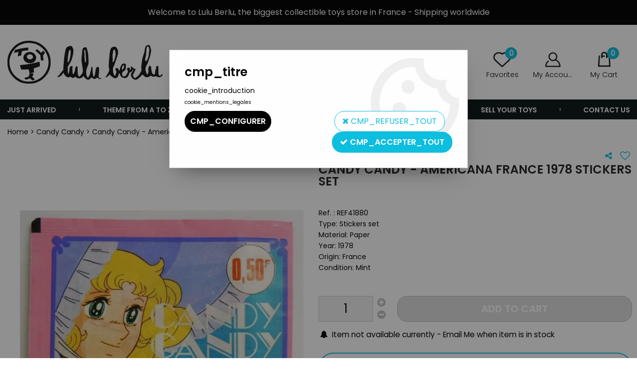

--- FILE ---
content_type: text/html; charset=iso-8859-1
request_url: https://www.lulu-berlu.com/candy-candy-americana-france-1978-stickers-set-a16081-en.html
body_size: 15462
content:
<!doctype html><html itemscope="" itemtype="http://schema.org/WebPage" lang="en"><head>
	<title>Candy Candy - Americana France 1978 Stickers set</title><meta http-equiv="Content-Type" content="text/html; charset=iso-8859-1" /><meta name="description" lang="en" content="Type: Stickers setMaterial: PaperYear: 1978Origin: France Condition: Mint" /><meta name="keywords" xml:lang="en" content="" />
<meta http-equiv="content-language" content="en" /><meta name="language" content="en" /><meta name="globalsign-domain-verification" content="qTvQi1x95dKYQD4iuknShJmabrLryeIGujAvyp1JM9" /><link rel="alternate" hreflang="fr" href="https://www.lulu-berlu.com/candy-pochette-vignettes-americana-fance-1978-a16081.html"><link rel="alternate" hreflang="en" href="https://www.lulu-berlu.com/candy-candy-americana-france-1978-stickers-set-a16081-en.html"><meta http-equiv="X-UA-Compatible" content="IE=edge" /><meta property='og:image' content='https://www.lulu-berlu.com/upload/image/candy-candy---americana-france-1978-stickers-set-p-image-304370-moyenne.jpg' />	   <link rel="apple-touch-icon" sizes="57x57" href="/favicons/favicon.57x57.png?1650879782" >
	   <link rel="apple-touch-icon" sizes="60x60" href="/favicons/favicon.60x60.png?1650879782" >
	   <link rel="apple-touch-icon" sizes="72x72" href="/favicons/favicon.72x72.png?1650879782" >
	   <link rel="apple-touch-icon" sizes="76x76" href="/favicons/favicon.76x76.png?1650879782" >
	   <link rel="apple-touch-icon" sizes="114x114" href="/favicons/favicon.114x114.png?1650879782" >
	   <link rel="apple-touch-icon" sizes="120x120" href="/favicons/favicon.120x120.png?1650879782" >
	   <link rel="apple-touch-icon" sizes="144x144" href="/favicons/favicon.144x144.png?1650879782" >
	   <link rel="apple-touch-icon" sizes="152x152" href="/favicons/favicon.152x152.png?1650879782" >
	   <link rel="apple-touch-icon" sizes="180x180" href="/favicons/favicon.180x180.png?1650879782" >
	   <link rel="icon" sizes="16x16" href="/favicons/favicon.16x16.png?1650879782" >
	   <link rel="icon" sizes="24x24" href="/favicons/favicon.24x24.png?1650879782" >
	   <link rel="icon" sizes="32x32" href="/favicons/favicon.32x32.png?1650879782" >
	   <link rel="icon" sizes="96x96" href="/favicons/favicon.96x96.png?1650879782" >
	   <link rel="icon" sizes="192x192" href="/favicons/favicon.192x192.png?1650879782" >
	   <link rel="manifest" href="/favicons/manifest.json">
	   <meta name="msapplication-TileImage" content="/favicons/favicon.png?1650879782" />
	   <meta name="msapplication-config" content="/favicons/browserconfig.xml"/>
			   <meta name="msapplication-TileColor" content="#0dbede" />
	   <meta name="theme-color" content="#0dbede">
	   	   <link rel="mask-icon" href="/favicons/favicon.svg?1650879782" color="#0dbede">
	   		<base href="https://www.lulu-berlu.com/dhtml/" />	   <meta content="width=device-width, initial-scale=1, minimum-scale=1, maximum-scale=1, user-scalable=no" name="viewport">
			<meta name="format-detection" content="telephone=no">
	<link rel="canonical" href="https://www.lulu-berlu.com/candy-candy-americana-france-1978-stickers-set-a16081-en.html" /><meta property="og:title" content="Candy Candy - Americana France 1978 Stickers set" /><meta property="og:description" content="Type: Stickers setMaterial: PaperYear: 1978Origin: France Condition: Mint" /><meta property="og:type" content="website" /><meta property="og:url" content="https://www.lulu-berlu.com/candy-candy-americana-france-1978-stickers-set-a16081-en.html" /><meta property="og:site_name" content="Lulu Berlu" /><script type="text/javascript">
var param=new Object;

		function trad(name)
		{
			if(typeof(window.tTrad)=="undefined") {
				window.tTrad = new Array();
			}
			
			if(typeof(window.tTrad[name])!="undefined")
			{
				return window.tTrad[name];
			}
			else
			{
				  $.ajax({
				    url: "/ajax/get_traduction.php",
				    data: { 'name': name,
				    'fromweb':'web'},
				    async: false,
				    success: function(data) {
						window.tTrad[name] = data;
				    }
				  });

				return window.tTrad[name];
			}
		}
	   function tradn(name, n)
		{
			var sText = "";
			$.ajax({
				url: "/ajax/get_traduction.php",
				data: { 'name': name,
				'fromweb':'web', 'n': n},
				async: false,
				success: function(data) {
					sText = data;
				}
			});

			return sText;
		}var tTrad=[]
tTrad["16_client_actionco_lecture"]="Lecture";
tTrad["aucun_resultat"]="No matches found";
tTrad["general_mmin_1"]="Jan";
tTrad["general_mmin_10"]="Oct";
tTrad["general_mmin_11"]="Nov";
tTrad["general_mmin_12"]="Dec";
tTrad["general_mmin_2"]="Fev";
tTrad["general_mmin_3"]="Mar";
tTrad["general_mmin_4"]="Avr";
tTrad["general_mmin_5"]="Mai";
tTrad["general_mmin_6"]="Juin";
tTrad["general_mmin_7"]="Juil";
tTrad["general_mmin_8"]="Aou";
tTrad["general_mmin_9"]="Sep";
tTrad["dimanche"]="Dimanche";
tTrad["lundi"]="Lundi";
tTrad["mardi"]="Mardi";
tTrad["mercredi"]="Mercredi";
tTrad["jeudi"]="Jeudi";
tTrad["vendredi"]="Vendredi";
tTrad["samedi"]="Samedi";
tTrad["confirmation_du_numero_de_telephone"]="Confirm your phone number";
tTrad["n_articles_sur"]="{$n} product(s) on";
tTrad["cet_article_nest_pas_commandable"]="This items is not currently available to order. Sorry for the convenience.";

var url_theme="../themes/html/";
var param=new Object;
</script>
<link href="/themes/html_responsive/fonts/Poppins-Black.woff2" as="font" type="font/woff2" crossorigin><link href="/themes/html_responsive/fonts/Poppins-Bold.eot" as="font" type="font/eot" crossorigin><link href="/themes/html_responsive/fonts/Poppins-Black.woff" as="font" type="font/woff" crossorigin><link href="/themes/html_responsive/fonts/Poppins-Black.ttf" as="font" type="font/ttf" crossorigin><link href="/themes/html_responsive/fonts/Poppins-Black.eot" as="font" type="font/eot" crossorigin><link href="/themes/html_responsive/fonts/Poppins-Black.svg" as="font" type="font/svg" crossorigin><link href="/themes/html_responsive/fonts/Poppins-ExtraBold.woff2" as="font" type="font/woff2" crossorigin><link href="/themes/html_responsive/fonts/Poppins-ExtraBold.woff" as="font" type="font/woff" crossorigin><link href="/themes/html_responsive/fonts/Poppins-ExtraBold.ttf" as="font" type="font/ttf" crossorigin><link href="/themes/html_responsive/fonts/Poppins-ExtraBold.eot" as="font" type="font/eot" crossorigin><link href="/themes/html_responsive/fonts/Poppins-ExtraBold.svg" as="font" type="font/svg" crossorigin><link href="/themes/html_responsive/fonts/Poppins-ExtraLight.woff2" as="font" type="font/woff2" crossorigin><link href="/themes/html_responsive/fonts/Poppins-ExtraLight.woff" as="font" type="font/woff" crossorigin><link href="/themes/html_responsive/fonts/Poppins-ExtraLight.eot" as="font" type="font/eot" crossorigin><link href="/themes/html_responsive/fonts/Poppins-ExtraLight.ttf" as="font" type="font/ttf" crossorigin><link href="/themes/html_responsive/fonts/Poppins-ExtraLight.svg" as="font" type="font/svg" crossorigin><link href="/themes/html_responsive/fonts/Poppins-Light.ttf" as="font" type="font/ttf" crossorigin><link href="/themes/html_responsive/fonts/Poppins-Light.woff" as="font" type="font/woff" crossorigin><link href="/themes/html_responsive/fonts/Poppins-Light.woff2" as="font" type="font/woff2" crossorigin><link href="/themes/html_responsive/fonts/Poppins-Light.eot" as="font" type="font/eot" crossorigin><link href="/themes/html_responsive/fonts/Poppins-Light.svg" as="font" type="font/svg" crossorigin><link href="/themes/html_responsive/fonts/Poppins-Medium.woff2" as="font" type="font/woff2" crossorigin><link href="/themes/html_responsive/fonts/Poppins-Medium.woff" as="font" type="font/woff" crossorigin><link href="/themes/html_responsive/fonts/Poppins-Medium.svg" as="font" type="font/svg" crossorigin><link href="/themes/html_responsive/fonts/Poppins-Medium.eot" as="font" type="font/eot" crossorigin><link href="/themes/html_responsive/fonts/Poppins-Medium.ttf" as="font" type="font/ttf" crossorigin><link href="/themes/html_responsive/fonts/Poppins-Regular.woff2" as="font" type="font/woff2" crossorigin><link href="/themes/html_responsive/fonts/Poppins-Regular.ttf" as="font" type="font/ttf" crossorigin><link href="/themes/html_responsive/fonts/Poppins-Regular.woff" as="font" type="font/woff" crossorigin><link href="/themes/html_responsive/fonts/Poppins-Regular.svg" as="font" type="font/svg" crossorigin><link href="/themes/html_responsive/fonts/Poppins-Regular.eot" as="font" type="font/eot" crossorigin><link href="/themes/html_responsive/fonts/Poppins-SemiBold.woff" as="font" type="font/woff" crossorigin><link href="/themes/html_responsive/fonts/Poppins-SemiBold.woff2" as="font" type="font/woff2" crossorigin><link href="/themes/html_responsive/fonts/Poppins-SemiBold.ttf" as="font" type="font/ttf" crossorigin><link href="/themes/html_responsive/fonts/Poppins-SemiBold.eot" as="font" type="font/eot" crossorigin><link href="/themes/html_responsive/fonts/Poppins-SemiBold.svg" as="font" type="font/svg" crossorigin><link href="/themes/html_responsive/fonts/Poppins-Thin.woff2" as="font" type="font/woff2" crossorigin><link href="/themes/html_responsive/fonts/Poppins-Thin.svg" as="font" type="font/svg" crossorigin><link href="/themes/html_responsive/fonts/Poppins-Thin.eot" as="font" type="font/eot" crossorigin><link href="/themes/html_responsive/fonts/Poppins-Thin.woff" as="font" type="font/woff" crossorigin><link href="/themes/html_responsive/fonts/Poppins-Thin.ttf" as="font" type="font/ttf" crossorigin><link  href="https://www.lulu-berlu.com/themes/html/css/web.all.css?t=1766999047&p=admin_o8&r=1" rel="stylesheet" type="text/css" />
<link  href="https://www.lulu-berlu.com/themes/html/css/fiche_article.all.css?t=1698151894&p=admin_o8&r=1" rel="stylesheet" type="text/css" />
<link  href="https://www.lulu-berlu.com/themes/html_responsive/modeles/56/css/custom.all.css?t=1727161167&p=admin_o8&r=1" rel="stylesheet" type="text/css" />
<link  href="https://www.lulu-berlu.com/themes/html/css/spe.all.css?t=1667465012&p=admin_o8&r=1" rel="stylesheet" type="text/css" />
<link  href="https://www.lulu-berlu.com/themes/html/css/lib.all.css?t=1557404358&p=admin_o8&r=1" rel="stylesheet" type="text/css" />
<script src="../javascript/jquery-1.8.3.min+lazyload.js?t=1579795278" type="text/javascript"></script>			<style class="editor-css">
				.row:not(.expanded), .row:not(.expanded) .row:not(.expanded)
				{
					max-width:1380px !important;
				}
			</style>
			<script type="text/javascript">
		function del(){
			var texte = "Are you sure you want to cancel?";
			return confirm(texte);
		}
    </script>
    	    <script type="text/javascript">
		// Redefine console.log()
		// {{{ COR : [TK15955]
		window.console.log = function (text) {};
		window.console.info = function (text) {};
		window.console.warn = function (text) {};
		window.console.error = function (text) {};
		window.dump=function(obj){};
		window.msg=function(obj){};
		// COR }}}
    </script>
    

	<script>
		/**
		* Envoi les informations dans le dataLayer avec le bon format (structure de données).
		*/
		function gtag()
		{
			// {{{ COR : [TK15976]
			window.dataLayer = window.dataLayer || [];
			if (window.dataLayer.length > 0)
			{
			window.dataLayer.push(arguments);
			}
			// COR }}}
		}

		/**
		* Mettre à jour le dataLayer avec les informations de consentement de l'utilisateur.
		*
		* @param object oConsent : Les consentements / cookies acceptés ou refusés.
		* @param string sMode : Mode initialisation (default) ou mise à jour (update).
		*/
		function sendGtmConsent(oConsent = {}, sMode = 'default')
		{
			gtag('consent', sMode, {
				// Cookies publicitaires
				'ad_storage'				: oConsent.ad_storage,
				// {{{ COR : [TK15999]
				// Cookies publicitaires (Google)
				'ad_user_data'				: oConsent.ad_user_data,
				// Cookies publicitaires (Personnalisées)
				'ad_personalization'		: oConsent.ad_personalization,
				// COR }}}
				// Cookies statistiques
				'analytics_storage'			: oConsent.analytics_storage,
				// Cookies techniques
				'functionality_storage'		: oConsent.functionality_storage,
				// Cookies de personnalisation
				'personalization_storage'	: oConsent.personalization_storage,
				// Cookies de sécurité
				'security_storage'			: oConsent.security_storage
			});
		}
	</script>
		<script>
		var iGtmAddEventGa4 = 0;
		var iVersionDataLayerGa4 = 1;
	</script>
	</head>
<body 
class="html_responsive modele_56
article_16081 
fiche_article 
os_mac nav_chrome rev_131
non_identifie
langue_2" 
data-responsive="1"
>
<div
class="off-canvas mobile_menu position-left  is-closed"
id="offCanvas" data-off-canvas data-transition="overlap"
data-content-scroll="true"
>
<div class="row mobile_menu_header expanded align-middle">
<div class="column text-center">
<span class="mobile_menu_title" data-close data-default="Lulu Berlu">
Lulu Berlu
</span>
</div>
<div class="column mobile_menu_close shrink align-right text-right">
<span aria-hidden="true" data-close>
<i class="pop-close"></i>
</span>
</div>
</div>
<div class="row mobile_menu_content expanded">
<div class="column no-padding">
<ul class="menu vertical icons icon-left jq-drilldown drilldown">
<li class="mobile_menu_principal jq-drilldown-item
has-no-icon"
>
<a
class="d-block boutonHautLien jq-drilldown-link"
href="https://www.lulu-berlu.com/just-arrived-m60150-en.html"
>
<span>Just arrived</span>
</a>
</li>
<li class="mobile_menu_principal jq-drilldown-item
is-drilldown-submenu-parent	has-no-icon"
>
<a
class="d-block boutonHautLien jq-drilldown-link"
href="https://www.lulu-berlu.com/toylines-m10015-en.html"
>
<span>Theme from A to Z</span>
</a>
<ul class="nested menu jq-drilldown-menu submenu is-drilldown-submenu invisible drilldown-submenu-cover-previous">
<li class="mobile_menu_see_all_link">
<a
class="d-block boutonHautLien jq-drilldown-link"
href="https://www.lulu-berlu.com/toylines-m10015-en.html"
>
<span>See "Theme from A to Z"</span>
</a>
</li>
<li>
<span class="load-page" data-id="63767" data-language="2" data-exclude_web="1"></span>
</li>
</ul>
</li>
<li class="mobile_menu_principal jq-drilldown-item
is-drilldown-submenu-parent	has-no-icon"
>
<a
class="d-block boutonHautLien jq-drilldown-link"
href="https://www.lulu-berlu.com/our-brands-m63874-en.html"
>
<span>Brands</span>
</a>
<ul class="nested menu jq-drilldown-menu submenu is-drilldown-submenu invisible drilldown-submenu-cover-previous">
<li class="mobile_menu_see_all_link">
<a
class="d-block boutonHautLien jq-drilldown-link"
href="https://www.lulu-berlu.com/our-brands-m63874-en.html"
>
<span>See "Brands"</span>
</a>
</li>
<li>
<span class="load-page" data-id="63768" data-language="2" data-exclude_web="1"></span>
</li>
</ul>
</li>
<li class="mobile_menu_principal jq-drilldown-item
is-drilldown-submenu-parent	has-no-icon"
>
<a
class="d-block boutonHautLien jq-drilldown-link"
href="https://www.lulu-berlu.com/product-type-c3-en.html"
>
<span>Product type</span>
</a>
<ul class="nested menu jq-drilldown-menu submenu is-drilldown-submenu invisible drilldown-submenu-cover-previous">
<li class="mobile_menu_see_all_link">
<a
class="d-block boutonHautLien jq-drilldown-link"
href="https://www.lulu-berlu.com/product-type-c3-en.html"
>
<span>See "Product type"</span>
</a>
</li>
<li>
<span class="load-page" data-id="63769" data-language="2" data-exclude_web="1"></span>
</li>
</ul>
</li>
<li class="mobile_menu_principal jq-drilldown-item
has-no-icon"
>
<a
class="d-block boutonHautLien jq-drilldown-link"
href="https://www.lulu-berlu.com/preorders-m60157-en.html"
>
<span>Preorders</span>
</a>
</li>
<li class="mobile_menu_principal jq-drilldown-item
has-no-icon"
>
<a
class="d-block boutonHautLien jq-drilldown-link"
href="https://www.lulu-berlu.com/sell-your-toys-m63814-en.html"
>
<span>Sell your toys</span>
</a>
</li>
<li class="mobile_menu_principal jq-drilldown-item
has-no-icon"
>
<a
class="d-block boutonHautLien jq-drilldown-link"
href="https://www.lulu-berlu.com/contact-us/"
>
<span>Contact us</span>
</a>
</li>
<li class="mobile_menu_separator"></li>
<li class="mobile_menu_compte jq-drilldown-item is-drilldown-submenu-parent">
<a class="mobile_menu_compte_login d-block boutonHautLien" href="acces.php">
<span class="menu-picto"><i class="fa fa-user"></i></span>
<span>My Account</span>
</a>
</li>
<li class="mobile_menu_favoris">
<a class="d-block boutonHautLien" href="mes_favoris2.php">
<span class="menu-picto"><i class="fa fa-heart"></i></span>
<span>
Favorites
(<span data-favoris-count>0</span>)
</span>
</a>
</li>
<li class="jq-drilldown-item is-drilldown-submenu-parent mobile_menu_langues">
<a class="jq-drilldown-link mobile_menu_langue_active d-block boutonHautLien" href="#">
<span class="menu-picto"><i class="fa fa-globe"></i></span>
<span>English</span>
</a>
<ul class="nested menu jq-drilldown-menu submenu is-drilldown-submenu invisible drilldown-submenu-cover-previous">
<li>
<a href="https://www.lulu-berlu.com/candy-pochette-vignettes-americana-fance-1978-a16081.html">
Français
</a>
</li>
</ul>
</li>
</ul>
</div>
</div>
</div>
<div class="off-canvas-content" data-off-canvas-content>
<div id="curseur" class="infobulle"></div>
<div id="cont-popup-ap">
<div id="popup-ap">
<div id="border-trans"></div>
<div id="ap-cont"></div>
</div>
</div>
<div class="jq_div_aff_cookies_disclaimer">
<div class="reveal  modal-container " id="cookieDisclaimerPopup" data-reveal
data-close-on-click="" data-overlay="1" data-close-on-esc=""
data-animation-in="fade-in fast"	data-animation-out="fade-out fast"	>
<div class="modal-title">
<div class="row  no-margin no-padding align-top">
<div class="column modal-title-text">
</div>
</div>
</div>
<div class="modal-content margin-top-15">
<a id="ouvrirPopup"></a>
<div id="wookiesDisclaimer">
<!--AFFICHAGE GENERAL-->
<div class="row collapse align-center" id="divCookiesGeneral">
<div class="column small-12 titrePopup"><h3>cmp_titre</h3></div>
<div class="column small-12 texteIntro">
cookie_introduction
</div>
<div class="column small-12 texteMentionsLegales">
cookie_mentions_legales
</div>
<div class="column small-12">
<div class="row collapse align-justify">
<div class="column small-12 medium-shrink">
<a class="btn configBouton full-width" id="cmp_configurer">cmp_configurer</a>
</div>
<div class="column small-12 medium-expand">
<div class="row align-justify medium-align-right">
<div class="column shrink small-only-no-padding">
<a class="btn-secondary AcceptAllBouton" href="javascript:;" onclick="userCookieChoice('0')"><i class="fa fa-times"></i> cmp_refuser_tout</a>
</div>	
<div class="column shrink text-right no-padding">	
<a class="btn-primary full-width AcceptAllBouton" href="javascript:;" onclick="userCookieChoice('1');"><i class="fa fa-check"></i> cmp_accepter_tout</a>
</div>
</div>
</div>
</div>
</div>
</div>
<!--AFFICHAGE CONFIGURATION-->
<div id="divCookiesConfig" style="display: none">
<div class="row collapse divCookiesConfigHeader">
<div class="column small-12 text-left retourBouton">	
<a id="retourDivCookiesGeneral"><i class="fa fa-angle-left"></i> <u>Retour</u></a>
</div>
<div class="column small-12 titrePopup"><h3>cmp_titre_config</h3></div>
<!--BOUTONS-->
<div class="column small-12">
<div class="row align-justify medium-align-left">
<div class="column shrink no-padding">
<a class="btn-secondary RefuseAllBouton" id="cmp_refuse_all"><i class="fa fa-times"></i> cmp_refuser_tout</a>
</div>
<div class="column shrink small-only-no-padding">
<a class="btn-primary AcceptAllBouton" id="cmp_accept_all"><i class="fa fa-check"></i> cmp_accepter_tout</a>
</div>
</div>
</div>
</div>
<div class="row collapse small-12 divCookiesConfigContent">
<!--REGLER LA HAUTEUR POUR AVOIR 3 TYPES DE COOKIES AFFICHES-->
<div class="column small-12">
<div class="listeTypeCookies row collapse" id="listeTypeCookies">
<!--COOKIES NECESSAIRES-->
<div class="column small-12 listeTypeCookiesBloc">
<div class="row collapse align-top align-justify">
<div class="column shrink">
<label for="cookies_tech" class="cmpTitre">
cmp_necessaires
</label>
</div>
<div class="column shrink">
<label class="checkboxSwitch">
<input type="checkbox" class="no-margin cmpBouton" id="cookies_tech" checked disabled />
<span></span>
</label>
</div>
</div>
<p class="cmpDetails">cmp_necessaires_details</p>
</div>
<!--COOKIES PERSONNALISATION-->
<div class="column small-12 listeTypeCookiesBloc">
<div class="row collapse align-top align-justify">
<div class="column shrink">
<label for="cookies_perso" class="cmpTitre">
Personnalisation
</label>
</div>
<div class="column shrink">
<label class="checkboxSwitch">
<input type="checkbox" class="no-margin cmpBouton" id="cookies_perso" onchange="userCookieTypeChoice('cookies_perso');"
onclick="userCookieTypeChoice('cookies_perso');"  />
<span></span>
</label>
</div>
</div>
<p class="cmpDetails">cmp_personnalisation_details</p>
</div>
<!--COOKIES STATISTIQUES-->
<div class="column small-12 listeTypeCookiesBloc">
<div class="row collapse align-top align-justify">
<div class="column shrink">
<label for="cookies_stat" class="cmpTitre">
statistiques
</label>
</div>
<div class="column shrink">
<label class="checkboxSwitch">
<input type="checkbox" class="no-margin cmpBouton" id="cookies_stat" onchange="userCookieTypeChoice('cookies_stat');"
onclick="userCookieTypeChoice('cookies_stat');"  />
<span></span>
</label>
</div>
</div>
<p class="cmpDetails">cmp_statistiques_details</p>
</div>
<!--COOKIES PUBLICITAIRES-->
<div class="column small-12 listeTypeCookiesBloc">
<div class="row collapse align-top align-justify">
<div class="column shrink">
<label for="cookies_pub" class="cmpTitre">
cmp_publicitaire
</label>
</div>
<div class="column shrink">
<label class="checkboxSwitch">
<input type="checkbox" class="no-margin cmpBouton" id="cookies_pub" onchange="userCookieTypeChoice('cookies_pub');"
onclick="userCookieTypeChoice('cookies_pub');"  />
<span></span>
</label>
</div>
</div>
<p class="cmpDetails">cmp_publicitaire_details</p>
</div>
<!--COOKIES AUTRES-->
<div class="column small-12 listeTypeCookiesBloc">
<div class="row collapse align-top align-justify">
<div class="column shrink">
<label for="cookies_secu" class="cmpTitre">
cmp_autres
</label>
</div>
<div class="column shrink">
<label class="checkboxSwitch">
<input type="checkbox" class="no-margin cmpBouton" id="cookies_secu" onchange="userCookieTypeChoice('cookies_secu');"
onclick="userCookieTypeChoice('cookies_secu');"  />
<span></span>
</label>
</div>
</div>
<p class="cmpDetails">cmp_autres_details</p>
</div>
</div>
</div>
</div> 
<div class="row collapse small-12 divCookiesConfigFooter">
<!--CONFIRMER SELECTION-->
<div class="column small-12">
<div class="row collapse align-right">
<div class="column small-12 large-shrink">
<a class="btn-primary AcceptAllBouton full-width" href="javascript:;" onclick="userCookieChoice('2');">
<i class="fa fa-check" aria-hidden="true"></i> cmp_confirmer_la_selection
</a>
</div>
</div>
</div>
</div>
</div>
</div>	
</div>
</div>
<script>
$(document).ready(function()
{
$('').on('click', function(){
$('#cookieDisclaimerPopup').foundation('open');
});
if (typeof bindLazyLoading == 'function')
{
$('#cookieDisclaimerPopup').on('open.zf.reveal', function()
{
bindLazyLoading($(this)[0].querySelectorAll('img[loading="lazy"]'));
});
}
});
</script>
</div>
<div class="reveal large modal-container " id="modalSearchAutocomplete" data-reveal
data-close-on-click="1" data-overlay="1" data-close-on-esc=""
data-animation-in="fade-in fast"	data-animation-out="fade-out fast"	>
<div class="modal-title">
<div class="row  no-margin no-padding align-top">
<div class="column modal-title-text">
Search ...
</div>
<div class="column shrink align-right text-right no-padding">
<button class="position-relative" data-close aria-label="Close modal" type="button">
<span aria-hidden="true">
<i class="pop-close">&nbsp;</i>
</span>
</button>
</div>
</div>
</div>
<div class="modal-content margin-top-15">
<div class="row align-middle align-center">
<div class="column small-12 margin-bottom-15 medium-expand Head_recherche_container">
<form action="dhtml/resultat_recherche.php" method="get" name="form_recherche_autocomplete" class="row collapse expanded align-middle Head_recherche">
<div class="column small-12">
<div class="input-group no-margin">
<input name="keywords" autocomplete="off" type="text" class="recherche_deluxe_input no-margin input-text-search" value="" maxlength="255" />
<div class="input-group-button">
<input name="ok" type="submit" value="&nbsp;" class="button Head_rechBouton" />
<i class="fa fa-spinner fa-spin hide"></i>
</div>
</div>
</div>
</form>
</div>
</div>
<div class="row search_deluxe_bloc">
<div class="column no-result hide">
<span>No matches found</span>
</div>
<div class="column search_deluxe">
<div class="row search_deluxe_content">
<div class="column small-12 medium-8 resultat">
<div class="row no-margin no-padding resultat_article margin-right-10">
<div class="column small-12 padded-columns">
<div class="row align-middle">
<div class="column small-12 no-padding small-text-left large-collapse medium-expand titre">
search_product_list
</div>
<div class="column small-12 medium-shrink small-text-left medium-text-right title-nb-product no-padding">
<a class="jq-search-more" href="">search_see <span class="nb_product"></span> search_result <i class="fa fa-angle-right"></i></a>
</div>
</div>
</div>
<div class="column small-12 padded-columns">
<div class="row align-middle liste_article"></div>
</div>
</div>
<div class="row resultat_categorie no-margin no-padding">
<div class="column small-12 padded-columns">
<div class="row align-middle">
<div class="column small-12 titre no-padding">
categories
</div>
</div>
</div>
<div class="column small-12 padded-columns">
<ul class="liste_categorie"></ul>
</div>
</div>
</div>
<div class="column small-12 medium-4 suggestion_historique">
<div class="row suggests no-margin">
<div class="column small-12 padded-columns">
<div class="row align-middle">
<div class="column small-12 no-padding small-text-left large-collapse medium-expand titre">
search_suggest
</div>
</div>
</div>
<div class="column small-12 padded-columns">
<div class="row list_suggests"></div>
</div>
</div>
<div class="row historique no-margin">
<div class="column small-12 padded-columns">
<div class="row align-middle">
<div class="column small-12 no-padding small-text-left large-collapse medium-expand titre">
search_history
</div>
</div>
</div>
<div class="column small-12 padded-columns">
<div class="row list_history"></div>
</div>
</div>
</div>
</div>
</div>
</div>
</div>
</div>
<script>
$(document).ready(function()
{
if (typeof bindLazyLoading == 'function')
{
$('#modalSearchAutocomplete').on('open.zf.reveal', function()
{
bindLazyLoading($(this)[0].querySelectorAll('img[loading="lazy"]'));
});
}
});
</script>
<div id='boite_message_boite' style='display:none; z-index:2000000000; width:300px; '> </div>
<div id='boite_message_fond' style='position:absolute;display:block; z-index:1000000000; top:0px;left:0px;width:0px;height:0px; background-color:#ffffff;filter :alpha(opacity=0);opacity:0;'>
<input type="hidden" id="id_menu_en_cours" value="16081" />
</div>
<div class="fond-page" name="top">
<div class="hide overlay_menu"></div>
<div id="preHeader" class="no-margin">
<div class="preHeader_contenu">
<style>.id-usr-ih1up60179{padding-top:10px !important;text-align:center !important;}.id-usr-ilffp60179{font-family:Poppins-Regular !important;font-size:16px !important;color:#ffffff !important;}.id-usr-ihwfp60179{align-items:center !important;background-color:#000000;}@media (min-width: 64em){.id-usr-ihwfp60179{background-color:#000000;min-height:50px !important;align-items:center !important;}};</style>	<div
class="row-template row no-margin expanded  id-usr-ihwfp60179  margin-0-auto"	data-uniqid="1644942862"
>
<div
class="column-template no-margin  id-usr-ih1up60179  column small-12 medium-expand flex-dir-column"	data-uniqid="1644942832"
>
<span	  class="title-component  id-usr-ilffp60179"	>
Welcome to Lulu Berlu, the biggest collectible toys store in France - Shipping worldwide
</span>
</div>
</div>
</div>
</div>
<header id="header-head-fond" class="Head_fond">
<div data-sticky-container class="hide-for-large">
<div id="small-header" class="row align-middle"
data-sticky data-options="marginTop:0;" data-top-anchor="header-head-fond" 
data-sticky-on="small"
>
<div class="column small-12">
<div class="row collapse expanded align-middle">
<div class="column shrink colonne-small-menu">
<button type="button" data-toggle="offCanvas" style="cursor: pointer">
<i class="fa fa-bars fa-2x"></i>
</button>
</div>
<div class="column colonne-small-logo">
<a href="https://www.lulu-berlu.com/accueil-m144-en.html" id="id_accueil">
<img class="head_small_logo" src="/themes/html_responsive/modeles/56/img/logo/logo_mobile_2.png" alt="https://www.lulu-berlu.com/" title="https://www.lulu-berlu.com/"/>
</a>
</div>
<div class="column shrink colonne-small-recherche">
<div class="head_item">
<a href="#">
<div class="head_item_picto d-block button-search">
<img data-lazy="/themes/html_responsive/modeles/56/img/public/btn-recherche.png" loading="lazy" onload="bindLazyLoading(this);" />
</div>
</a>
</div>
</div>
<div class="column shrink colonne-small-panier">
<div class="Head_panier head_item">
<div id="refresh_panier_header_mobile" class="d-block" data-cart-count>
<a href="panier.php">
<div class="head_item_badge highlight" data-cart-count>
0
</div>
<span class="d-block head_item_picto Head_panier_new">
<img data-lazy="/themes/html_responsive/modeles/56/img/public/picto-panier.png" loading="lazy" onload="bindLazyLoading(this);" />
</span>
<span class="d-block head_item_title show-for-large">
My Cart
</span>
</a>
</div>
</div>
</div>
</div>
</div>
</div>
</div>
<div data-sticky-container class="show-for-large Head row expanded 
no-phrase	 no-liens	 no-share"
id="large-header">
<div class="column small-12 no-padding" 
data-sticky	data-options="marginTop:0;" data-top-anchor="start-sticky-menu"
data-sticky-on="large"
>
<div class="row collapse">
<div class="Head_topFond column small-12">
<div class="Head_top row align-justify">
<div class="Head_divers column  text-right">
<div class="Head_liens row expanded align-right align-middle">
</div>
</div>
</div>
</div>
<div
class="Head_bandeauMenu column small-12"
>
<div class="Head_bandeauFond" id="start-sticky-menu">
<div class="row align-middle">
<div class="column shrink colonne-large-logo">
<div class="Head_logo d-flex align-center-middle">
<a href="https://www.lulu-berlu.com/accueil-m144-en.html" id="id_accueil">
<img class="head_large_logo" data-lazy="/themes/html_responsive/modeles/56/img/logo/logo_header_2.png" alt="https://www.lulu-berlu.com/" title="https://www.lulu-berlu.com/" loading="lazy" onload="bindLazyLoading(this)"/>
</a>
</div>
</div>
<div class="column colonne-large-recherche">
<div class="row expanded align-center align-middle collapse position-relative">
<div class="column small-7 Head_recherche_container text-right">
<div class="Head_recherche" id="head-recherche">
<form class="row collapse expanded align-middle" action="https://www.lulu-berlu.com/dhtml/resultat_recherche.php" method="get" name="form_recherche">
<div class="column small-12">
<div class="input-group no-margin button-search">
<input
name="keywords"
type="text"
maxlength="255"
placeholder="Search ..."
value=""
id="keywords_searchbar"
class="input-group-field input-text-search column no-margin"
autocomplete="keywords_searchbar"
>
<div class="input-group-button">
<button type="submit" class="button Head_rechBouton" value=""></button>
</div>
</div>
</div>
<div id="search-autocomplete" class="column small-12">
</div>
</form>
</div>
</div>
</div>
</div>
<div class="column head_item_container shrink colonne-large-pictos">
<div class="row expanded collapse align-right">
<div class="Head_langues head_item column shrink">
<div class="head_item_picto Head_languesPicto">
<img data-lazy="/themes/mobile/img/flags/big/en.png" 
loading="lazy" onload="bindLazyLoading(this);"/>
</div>
<div class="head_item_title">
English
</div>
<div class="Head_languesPicto head_item_block">
<ul class="menu">
<li>
<a class="head_item_link" href="https://www.lulu-berlu.com/candy-pochette-vignettes-americana-fance-1978-a16081.html">
<img
data-lazy="/themes/mobile/img/flags/big/fr.png" 
loading="lazy" 
onload="bindLazyLoading(this);"
alt="Français"
/>
Français
</a>
</li>
</ul>
</div>
</div>
<div class="Head_favoris head_item column shrink" id="picto-favoris-header" onClick="window.location.href='mes_favoris2.php'"
data-hover="/themes/html_responsive/modeles/56/img/public/picto-favoris_hover.png" data-hover-item=".Head_favoris img">
<div class="head_item_badge highlight" data-favoris-count>
0
</div>
<span class="d-block head_item_picto">
<img data-lazy="/themes/html_responsive/modeles/56/img/public/picto-favoris.png" loading="lazy" onload="bindLazyLoading(this);"/>
</span>
<div class="head_item_title">
Favorites
</div>
</div>
<div class="Head_compte head_item column shrink" id="picto-compte-header"
data-hover="/themes/html_responsive/modeles/56/img/public/picto-compte_hover.png" data-hover-item=".Head_comptePicto_new img">
<a href="acces.php">
<span class="d-block head_item_picto Head_comptePicto_new">
<img data-lazy="/themes/html_responsive/modeles/56/img/public/picto-compte.png" loading="lazy" onload="bindLazyLoading(this);"/>
</span>
<span class="d-block head_item_title">
My Account
</span>
</a>
<div class="head_item_block">
<div class="row collapse">
<div class="head_item_block_title column">Log in</div>
</div>
<form class="row collapse" action="/dhtml/acces.php" method="post" name="form_compte" style="min-width: 300px">
<div class="column small-12">
<input class="" name="acces_mail" type="text" id="acces_mail" placeholder="Your ID" />
</div>
<div class="column small-12">
<input class="" name="acces_password" type="password" id="acces_password" placeholder="Password">
</div>
<p>
<div class="column small-12">
<div class="row align-middle collapse">
<div class="column text-center">
<input type="submit" class="hide">
<span class="bouton5">
<a href="javascript:document.form_compte.submit();">
Connexion
</a>
</span>
</div>
</div>
</div>
</form>
<div class="row collapse align-justify margin-top-10">
<div class="column shrink">
<i class="fa fa-angle-right"></i> <a class="a-link-connexion" href="https://www.lulu-berlu.com/dhtml/mdp_oublie.php" id="id_oubli_password">Forgot Password ?</a>
</div>
<div class="column shrink">
<i class="fa fa-angle-right"></i> <a id="id_creer_compte" class="a-link-connexion" href="dhtml/compte.php">Create an account</a>
</div>
</div>
</div>
</div>
<div class="Head_panier head_item column shrink no-hover" id="cont-panier-header" 
data-hover="/themes/html_responsive/modeles/56/img/public/picto-panier_hover.png" data-hover-item=".Head_panier_new img">
<div id="refresh_panier_header">
<a href="panier.php">
<div class="head_item_badge highlight" data-cart-count>
0
</div>
<span class="d-block head_item_picto Head_panier_new">
<img data-lazy="/themes/html_responsive/modeles/56/img/public/picto-panier.png" loading="lazy" onload="bindLazyLoading(this);" />
</span>
<span class="d-block head_item_title show-for-large">
My Cart
</span>
</a>
</div>
<div class="head_item_block">
<div id="contenu-panier-header">
</div>
</div>
</div>
</div>
<script>
$(document).ready(function()
{
/* {{{ COR : [TK14058] */
$('.Head_comptePicto_new').on('click', function(event)
/* COR }}} */
{
/* {{{ COR : [TK13288] */
if (is_touch_device() && !isMobile())
/* COR }}} */
{
if ($(this).data('already-click'))
{
if (typeof event.startPropagation === 'function')
event.startPropagation();
}
else
{
$(this).data('already-click', 1);
event.preventDefault();
event.stopPropagation();
}
}
});
/* {{{ COR : [TK14058] */
$('.Head_panier_new').on('click', function(event)
/* COR }}} */
{
/* {{{ COR : [TK13288] */
if (is_touch_device() && !isMobile())
/* COR }}} */
{
if ($(this).data('already-click'))
{
if (typeof event.startPropagation === 'function')
event.startPropagation();
}
else
{
$(this).data('already-click', 1);
event.preventDefault();
event.stopPropagation();
}
}
});
});
</script>
</div>
</div>
</div>
<div class="Head_menu">
<div class="row">
<div class="column no-padding">
<div class="
menu_responsive
menu_type_perso
">
<ul class="menu menu-haut ">
<style>
ul.menu > li.menu-item-63766 > a.boutonHautLien
{
}
ul.menu > li.menu-item-63766:hover > a.boutonHautLien
{
}
</style>
<li
data-delay="0"
data-toggle="submenu-63766"
class="
jq-menu-link
menu-item-63766
dropdown-full-width
jq-has-link
"
>
<a class="d-block boutonHautLien"
href="https://www.lulu-berlu.com/just-arrived-m60150-en.html"
>
Just arrived
</a>
</li>
<li class="sep-menu"></li>
<style>
ul.menu > li.menu-item-63767 > a.boutonHautLien
{
}
ul.menu > li.menu-item-63767:hover > a.boutonHautLien
{
}
</style>
<li
data-delay="0"
data-toggle="submenu-63767"
class="
jq-menu-toggler
menu-item-63767
dropdown-full-width
jq-has-link
"
>
<a class="d-block boutonHautLien"
href="https://www.lulu-berlu.com/toylines-m10015-en.html"
>
Theme from A to Z
</a>
<div
data-toggler=".is-visible"
id="submenu-63767"
class="sub-menu-haut"
>
<ul
class="menu vertical "
>
<li class="menu-content">
<span class="load-page" data-id="63767" data-language="2" data-exclude_mobile="1"></span>
</li>
</ul>
</div>
</li>
<li class="sep-menu"></li>
<style>
ul.menu > li.menu-item-63768 > a.boutonHautLien
{
}
ul.menu > li.menu-item-63768:hover > a.boutonHautLien
{
}
</style>
<li
data-delay="0"
data-toggle="submenu-63768"
class="
jq-menu-toggler
menu-item-63768
dropdown-full-width
jq-has-link
"
>
<a class="d-block boutonHautLien"
href="https://www.lulu-berlu.com/our-brands-m63874-en.html"
>
Brands
</a>
<div
data-toggler=".is-visible"
id="submenu-63768"
class="sub-menu-haut"
>
<ul
class="menu vertical "
>
<li class="menu-content">
<span class="load-page" data-id="63768" data-language="2" data-exclude_mobile="1"></span>
</li>
</ul>
</div>
</li>
<li class="sep-menu"></li>
<style>
ul.menu > li.menu-item-63769 > a.boutonHautLien
{
}
ul.menu > li.menu-item-63769:hover > a.boutonHautLien
{
}
</style>
<li
data-delay="0"
data-toggle="submenu-63769"
class="
jq-menu-toggler
menu-item-63769
dropdown-full-width
jq-has-link
"
>
<a class="d-block boutonHautLien"
href="https://www.lulu-berlu.com/product-type-c3-en.html"
>
Product type
</a>
<div
data-toggler=".is-visible"
id="submenu-63769"
class="sub-menu-haut"
>
<ul
class="menu vertical "
>
<li class="menu-content">
<span class="load-page" data-id="63769" data-language="2" data-exclude_mobile="1"></span>
</li>
</ul>
</div>
</li>
<li class="sep-menu"></li>
<style>
ul.menu > li.menu-item-63770 > a.boutonHautLien
{
}
ul.menu > li.menu-item-63770:hover > a.boutonHautLien
{
}
</style>
<li
data-delay="0"
data-toggle="submenu-63770"
class="
jq-menu-link
menu-item-63770
dropdown-full-width
jq-has-link
"
>
<a class="d-block boutonHautLien"
href="https://www.lulu-berlu.com/preorders-m60157-en.html"
>
Preorders
</a>
</li>
<li class="sep-menu"></li>
<style>
ul.menu > li.menu-item-63771 > a.boutonHautLien
{
}
ul.menu > li.menu-item-63771:hover > a.boutonHautLien
{
}
</style>
<li
data-delay="0"
data-toggle="submenu-63771"
class="
jq-menu-link
menu-item-63771
dropdown-full-width
jq-has-link
"
>
<a class="d-block boutonHautLien"
href="https://www.lulu-berlu.com/sell-your-toys-m63814-en.html"
>
Sell your toys
</a>
</li>
<li class="sep-menu"></li>
<style>
ul.menu > li.menu-item-63772 > a.boutonHautLien
{
}
ul.menu > li.menu-item-63772:hover > a.boutonHautLien
{
}
</style>
<li
data-delay="0"
data-toggle="submenu-63772"
class="
jq-menu-link
menu-item-63772
dropdown-full-width
jq-has-link
"
>
<a class="d-block boutonHautLien"
href="https://www.lulu-berlu.com/contact-us/"
>
Contact us
</a>
</li>
</ul>
</div>
</div>
</div>
<script>
$(document).ready(function() {
var openTimeout = null;
var closeTimeout = null;
var iDelay = $('.jq-menu-toggler').data('delay') || 10;
// Vérifie si on venais d'un autre menu (enleve le délais)
var bFromOtherMenu = false;
// En cas de sortie on cache tous les menus et l'overlay
$('.menu_responsive').on('mouseleave', function()
{
if (openTimeout)
{
clearTimeout(openTimeout);
openTimeout = null;
}
if (!closeTimeout)
{
closeTimeout = setTimeout(function()
{
clearTimeout(closeTimeout);
closeTimeout = null;
$('.sub-menu-haut:visible').each(function(iIndex, oSubElement)
{
$(oSubElement).foundation('toggle');
});
if ($('.overlay_menu').length > 0)
$('.overlay_menu').addClass('hide');
}, iDelay);
}
});
$('.jq-menu-link').on('mouseenter', function()
{
$('.sub-menu-haut:visible').each(function(iIndex, oSubElement)
{
$(oSubElement).foundation('toggle');
});
if ($('.overlay_menu').length > 0)
$('.overlay_menu').addClass('hide');
});
// Au passage le un lien de menu
$('.jq-menu-toggler').on('mouseenter', function()
{
// On récupère le paramétrage
var oElement = $('#'+$(this).data('toggle'));
bFromOtherMenu = false;
// On ferme les autres menus
$('.sub-menu-haut:visible').each(function(iIndex, oSubElement)
{
if ($(oSubElement).attr('id') != $(this).data('toggle'))
{
$(oSubElement).foundation('toggle');
bFromOtherMenu = true;
}
});
// Si on a un menu on affiche l'overlay
if (oElement.length > 0)
{
clearTimeout(closeTimeout);
closeTimeout = null;
// Si on viens d'un autre menu pas de délais
if (bFromOtherMenu)
{
oElement.foundation('toggle');
if ($('.overlay_menu').length > 0)
$('.overlay_menu').removeClass('hide');
}
else
{
clearTimeout(openTimeout);
openTimeout = setTimeout(function()
{
clearTimeout(openTimeout);
openTimeout = null;
oElement.foundation('toggle');
if ($('.overlay_menu').length > 0)
$('.overlay_menu').removeClass('hide');
}, iDelay);
}
}
// Sinon on cache l'overlay car il n'y à pas de bloc menu
else
{
if ($('.overlay_menu').length > 0)
$('.overlay_menu').addClass('hide');
}
})
// On prevent le clic sur le menu principal
$('.jq-menu-toggler .sub-menu-haut').on('click', function(oEvt)
{
if ($(oEvt.target).closest('a').length === 0)
{
oEvt.preventDefault();
}
oEvt.stopPropagation();
});
// On gère les tablette
$('.jq-menu-toggler.jq-has-link a.boutonHautLien').on('click', function(event)
{
if ($(this).next('.sub-menu-haut').length === 0)
{
$(this).click();
}
if (is_touch_device())
{
var oToggler = $(this).closest('li.jq-menu-toggler.jq-has-link');
var oToggle = $('#'+oToggler.attr('data-toggle'));
if (oToggle && oToggle.attr('data-clicked') != 1)  
{
$('.sub-menu-haut').attr('data-clicked', '');
oToggle.attr('data-clicked', 1); 
event.preventDefault();
event.stopPropagation();
}
}
});
});
</script>
<script>
// {{{ COR : [TK12635]
// COR }}}
$(document).ready(function()
{
$('.menu-content').each(function()
{
var oParent = $(this).closest('li');
oParent.find('a.boutonHautLien').on('click', function(event)
{
if (is_touch_device())
{
var oMenuContent = oParent.find('.menu-content');
if (oMenuContent.data('already-click'))
{
if (typeof event.startPropagation === 'function')
event.startPropagation();
}
else
{
$('.menu-content').data('already-click', 0);
oMenuContent.data('already-click', 1);
event.preventDefault();
event.stopPropagation();
}
}
});
});
});
</script>
</div>
</div>
<div class="Head_menuHook column small-12">
</div>
</div>
</div>
</div>
</header>
<div class="no-margin">
<div> 
</div>
</div>
<div class="fond-contenu">
<div class="Head_ariane row align-justify">
<div class="column small-12 text-center medium-text-left">
<div class="fil_ariane_fond" vocab="https://schema.org/" typeof="BreadcrumbList"><span property="itemListElement" typeof="ListItem">
<a property="item" typeof="WebPage"
href="https://www.lulu-berlu.com/" class="fil_ariane">
<span property="name">Home</span>
</a>
<meta property="position" content="1">
</span>
<span class="fil_ariane"> > </span><span property="itemListElement" typeof="ListItem">
<a property="item" typeof="WebPage" href="https://www.lulu-berlu.com/themes/candy-candy-c217-en.html" class="ariane-thematique-link">
<span property="name">Candy Candy</span>
</a>
<meta property="position" content="2">
</span><span class="fil_ariane"> &gt; </span><span property="itemListElement" typeof="ListItem"><span class="ariane_produit ariane-thematique-link" property="item" typeof="WebPage"
href="https://www.lulu-berlu.com/candy-candy-americana-france-1978-stickers-set-a16081-en.html">
<span property="name">Candy Candy - Americana France 1978 Stickers set</span>
</span><meta property="position" content="3"></span></div>
</div>
</div>
<div class="contents row expanded">
<div class="fond-centre column no-padding">
<div class="fa_contenu row expanded collapse" style="clear:both;">
<div class="column FicheArticleNouvelle PresentationVarianteHtml" itemscope itemtype="http://schema.org/Product">
<div class="row collapse fiche_article_base">
<div class="column small-12">
</div>
<div class="column small-12">
<form method="post" id="formFicheArticle" name="fiche_article" action="https://www.lulu-berlu.com/candy-candy-americana-france-1978-stickers-set-a16081-en.html">
<input type="hidden" name="tri_commentaire" id="tri_commentaire" value="" />
<input type="hidden" name="id_article" id="id_article" value="16081" />
<div id="message-oasis"></div>
<input type="hidden" id="article" value="16081"/>
<div class="fa_general row expanded collapse">
<div class="fa_bloc-image column small-12 large-6 no-padding">
<div class="row expanded">
<div class="fa_bloc-image-principale column small-12 no-padding margin-top-10 medium-no-margin position-relative">
<div class="fa_etiquette row expanded align-justify position-relative large-position-absolute">
<div class="column small-only-shrink medium-only-shrink large-3 large-offset-r-9 no-padding blk_promo" style="display:none;" valeur="=1">
<div class="fa_promo">
Special Deal
</div>
</div>
<div class="column small-only-shrink medium-only-shrink large-3 large-offset-r-9 no-padding blk_promo" style="display:none;" valeur="=2">
<div class="fa_solde">
Cleareance
</div>
</div>
<div class="column small-only-shrink medium-only-shrink large-3 large-offset-r-9 no-padding blk_promo" style="display:none;" valeur="=4">
<div class="fa_promo">
etiquette_perso_condition_prix
</div>
</div>
<div class="column small-only-shrink medium-only-shrink large-3 large-offset-r-9 no-padding blk_promo" valeur="=1|=2|=4" style="display:none;">
<div class="fa_remise blk_prix_barre" valeur=">0">
-
<span class="obj_remise_valeur"></span>
<span class="obj_remise_symbole"></span>
</div>
</div>
</div>
<span class="hideme" itemprop="image" content="https://www.lulu-berlu.com/upload/image/candy-candy---americana-france-1978-stickers-set-p-image-304370-grande.jpg" ></span>
<div id="cont-grande-photo">
<div id="grande-photo">
</div>
</div>
</div>
<div class="reveal large modal-container " id="product-lightbox" data-reveal
data-close-on-click="" data-overlay="1" data-close-on-esc=""
data-animation-in="fade-in fast"	data-animation-out="fade-out fast"	>
<div class="modal-title">
<div class="row  no-margin no-padding align-top">
<div class="column modal-title-text">
</div>
<div class="column shrink align-right text-right no-padding">
<button class="position-relative" data-close aria-label="Close modal" type="button">
<span aria-hidden="true">
<i class="pop-close">&nbsp;</i>
</span>
</button>
</div>
</div>
</div>
<div class="modal-content margin-top-15">
</div>
</div>
<script>
$(document).ready(function()
{
if (typeof bindLazyLoading == 'function')
{
$('#product-lightbox').on('open.zf.reveal', function()
{
bindLazyLoading($(this)[0].querySelectorAll('img[loading="lazy"]'));
});
}
});
</script>
<div class="fa_bloc-galerie column large-12 show">
<div id="fa-photos" class="owl-carousel owl-theme"
data-limit="5"
data-orientation="horizontal"
data-theight="75"
data-twidth="75"
data-bheight="520"
data-bwidth="520">
<div id="li_image_304370" class="jq-li_image" >
<a href="https://www.lulu-berlu.com/upload/image/candy-candy---americana-france-1978-stickers-set-p-image-304370-grande.jpg" height="600"
width="766" alt="Candy Candy - Americana France 1978 Stickers set" title="Candy Candy - Americana France 1978 Stickers set">
<img class="lightable"
height="164"
width="210"
alt="Candy Candy - Americana France 1978 Stickers set"
title="Candy Candy - Americana France 1978 Stickers set"
id="image_304370"
src="https://www.lulu-berlu.com/upload/image/candy-candy---americana-france-1978-stickers-set-p-image-304370-petite.jpg"
data-spinner=""
/>
</a>
</div>
<div id="li_image_304371" class="jq-li_image" >
<a href="https://www.lulu-berlu.com/upload/image/candy-candy---americana-france-1978-stickers-set-p-image-304371-grande.jpg" height="600"
width="800" alt="Candy Candy - Americana France 1978 Stickers set" title="Candy Candy - Americana France 1978 Stickers set">
<img class="lightable"
height="158"
width="210"
alt="Candy Candy - Americana France 1978 Stickers set"
title="Candy Candy - Americana France 1978 Stickers set"
id="image_304371"
src="https://www.lulu-berlu.com/upload/image/candy-candy---americana-france-1978-stickers-set-p-image-304371-petite.jpg"
data-spinner=""
/>
</a>
</div>
</div>
</div>
</div>
</div>
<div class="fa_bloc-details column small-12 large-6">
<div class="row expanded collapse">
<div class="column small-12 text-center large-text-left medium-order-1 small-order-1">
<div class="fa_marques_widget-share row expanded collapse align-middle large-align-justify">
<div class="widget-share column small-12 large-6 large-order-2">
<div class="row expanded collapse align-center large-align-right">
<a rel="envois-ami" class="picto-partage pictos-partage-email pictos-partage-email-only PictoActionNew column shrink" target="_blank" title="Send to a friend" href="mailto:?subject=un_ami_veut_partager_un_article&body=Candy Candy - Americana France 1978 Stickers set%0A%0A Type: Stickers set 
Material: Paper 
Year: 1978 
Origin: France  
Condition: Mint %0A%0Ahttps://www.lulu-berlu.com/candy-candy-americana-france-1978-stickers-set-a16081-en.html?sns=em"></a>
<div class="column shrink">
<div class="favoris_item" data-id="16081" data-is_article="1">
<a class="lnk-favoris lnk-retirer-favoris" href="javascript:;" title="supprimer_favori"></a>
<a class="lnk-favoris lnk-ajouter-favoris" href="javascript:;" title="Add to Favourites"></a>
<a class="lnk-favoris lnk-connecter-favoris" href="https://www.lulu-berlu.com/dhtml/acces.php" title="co_gestion_trad"></a>
</div>
</div>
</div>
</div>
<div class="fa_marque column small-12 large-6 align-self-middle large-text-left large-order-1"
itemprop="brand" content=" Americana France ">
<div>Americana France</div>
</div>
</div>
</div>
<h1 class="fa_designation column small-12 text-center large-text-left medium-order-1 small-order-1"
itemprop="name">
Candy Candy - Americana France 1978 Stickers set
</h1>
<div class="fa_bloc_prix column small-12 text-center large-text-left medium-order-1 small-order-1">
<div class="fa_prix"
itemprop="offers" itemscope
itemtype="http://schema.org/Offer"	>
<time itemprop="priceValidUntil" datetime="2026-01-27"></time>
<span class="hide" itemprop="url" content="https://www.lulu-berlu.com/candy-candy-americana-france-1978-stickers-set-a16081-en.html" ></span>
<span itemprop="availability"
content="https://schema.org/OutOfStock" class="hideme"></span>
<div style="display:none;" class="blk_prix_barre fa_delai_condition"
valeur=">0">
<span class="blk_delai_condition" valeur=">0" style="display:none;">
Valid
<span class="blk_delai_condition_debut" valeur=">0">du
<span class="obj_delai_condition_debut"></span>
</span>
<span class="blk_delai_condition_fin" valeur=">0">to
<span class="obj_delai_condition_fin"></span>
</span>
</span>
<span class="blk_delai_condition" valeur="=0" style="display:none;">
While supplies last
</span>
</div>
</div>
</div>
<div class="fa_description column small-12 text-center large-12 medium-text-left medium-order-1 small-order-1"
itemprop="description">
<span class="fa_reference">
Ref. :
<span>
REF41880
</span>
</span>
<p>Type: Stickers set<br/>
Material: Paper<br/>
Year: 1978<br/>
Origin: France <br/>
Condition: Mint</p>
<div class="articlePicto">
</div>
</div>
<div class="fa_tab_degressif column small-12 text-center large-12 medium-text-left medium-order-1 small-order-1" id="htmlTabDegressif" style="display:none"></div>
<div class="column small-12 medium-order-1 small-order-1">
<div class="row collapse">
<div class="fa_bloc-variante column">
<div id="cont-var">
<input type="hidden" id="dispo_devis" value="">
<meta itemprop="sku" content="REF41880" >
<meta itemprop="mpn" content="" > 
<meta itemprop="gtin13" content="3663441159996" >
<div class="empty">
<input type="hidden" id="variante" value="16081" data-variante="16081"/>
</div>
</div>
</div>
</div>
</div>
<div class="obj_custom_field column small-12 medium-order-1 small-order-1"></div>
<div class="bloc-ajout column small-12 medium-order-1 small-order-1">
<div class="bloc-ajout-infos row expanded collapse">
<div class="bloc-ajout-colonne column small-12">
<div class="row collapse align-center medium-align-left">
<div class="fa_bloc-variante-stock column small-12">
<div class="fa_bloc_select_var blk_variante column small-12" valeur="A">
<div class="fa_title_stock">disponibilites</div>
<div class="fa_content_select_var">veuillez_choisir_produit_pour_consulter_disponibilites</div>
</div>
</div>
</div>
<div class="fa_delai_livraison obj_delai_livraison"></div>
</div>
</div>
<div class="fa_bloc-conditionnement row expanded collapse bloc_stock">
<div class="fa_quantite_minimum blk_conditionnement column small-shrink small-4 medium-3 text-center medium-text-left"
valeur=">1">
Sold by :
<span class="obj_conditionnement"></span>
</div>
<div class="fa_quantite_minimum blk_quantite_minimum column small-shrink small-8 medium-9 text-center medium-text-left small-align-spaced"
valeur=">1">
11_fiche_propriete_var_qte_mini :
<span class="obj_quantite_minimum"></span>
</div>
</div>
<div class="bloc-ajout-bouton row expanded collapse">
<div class="column small-12 bloc_bouton_ajout_panier">
<div class="row expanded collapse bloc_bouton_ajout_panier">
<div id="cont-qte" class="column small-4 large-3"
>
<div id="qte-blk-1" class="fa_quantite blk_bouton_panier_mode"
valeur="actif|ajout_devis">
<div class="cont-field-qte">
<input name="quantite" id="quantite" type="text" data-preg="int"
class="champ_quantite obj_quantite_mini_cdt" value="1" size="1"
onclick="this.select();" data-idA="16081"/>
<div class="fa_quantite_boutons text-left ">
<span class="quantite_plus"></span>
<span class="quantite_moins"></span>
</div>
</div>
</div>
<div id="qte-blk-2" class="fa_quantite blk_bouton_panier_mode"
valeur="commande_impossible">
<div class="cont-field-qte">
<input name="quantite" id="quantite_article" type="text" min="0" data-preg="int"
class="champ_quantite" value="1" size="1" disabled="disabled"/>
<div class="fa_quantite_boutons text-left">
<span class="quantite_plus"></span>
<span class="quantite_moins"></span>
</div>
</div>
</div>
<div id="qte-blk-3" class="fa_quantite blk_bouton_panier_mode"
valeur="commande_interdite">
<div class="cont-field-qte">
<input name="quantite" id="quantite_article" type="text" min="0" data-preg="int"
class="champ_quantite" value="1" size="1" disabled="disabled"/>
<div class="fa_quantite_boutons text-left etat-gris">
<span class="quantite_plus"></span>
<span class="quantite_moins"></span>
</div>
</div>
</div>
</div>
<div id="btn-panier" class="column small-8 large-9">
<div class="blk_bouton_panier_mode hideme" valeur="actif">
<div rel="actif" class="clk_bouton_panier_lien_js">
<span class="bouton5"><a  href="javascript:;" id="id_ajouter_panier_fiche">Add to cart</a></span>
</div>
</div>
<div class="blk_bouton_panier_mode hideme" valeur="ajout_devis">
<div rel="interdit" class="fa_btn-panier_off">
<span class="bouton4">
<span>Add to cart</span>
</span>
</div>
<div rel="actif" class="clk_bouton_panier_lien_js">
<span class="bouton5"><a  href="javascript:;" id="id_ajouter_devis_fiche"></a></span>
</div>
</div>
<div class="blk_bouton_panier_mode hideme" valeur="inactif|commande_impossible">
<div rel="inactif" class="fa_btn-panier_off">
<span class="bouton4">
<span>Add to cart</span>
</span>
</div>
</div>
<div class="blk_bouton_panier_mode hideme" valeur="commande_interdite">
<div rel="interdit" class="fa_btn-panier_off">
<span class="bouton4">
<span>Add to cart</span>
</span>
</div>
</div>
<div class="blk_bouton_panier_mode hideme" valeur="pack_non_configure">
<div rel-trad="pack_non_configure" class="fa_btn-panier_off">
<span class="bouton4">
<span>Add to cart</span>
</span>
</div>
</div>
<div class="blk_bouton_panier_mode hideme" valeur="vide"></div>
</div>
<div class="clear after-btn-panier"></div>
</div>
</div>
<div class="column small-12">
<div class="row collapse align-middle">
<div class="fa_prix-total column small-12 medium-shrink text-center medium-text-left">
<div class="fa_prix-total-conteneur">
<div class="blk_variante" valeur=">0">
Total amount <span class="fa_prix-total-montant"><span class="obj_prix_entier"></span>,<span class="obj_prix_decimales"></span> €<span class="obj_type_prix"></span></span>
</div>
</div>
</div>
</div>
</div>
</div>
<div class="bloc-ajout-liens row expanded collapse">
<div class="fa_bloc-alerte-stock column small-12 text-center medium-text-left margin-top-5">
<div class="obj_stock_alert">
<a id="alerteStock" href="javascript:;" class="lnk-alerte-stock">
<i class="fa fa-bell"></i>
<span>Item not available currently - Email Me when item is in stock</span>
</a>
</div>
<div class="reveal  modal-container " id="modalStockAlert" data-reveal
data-close-on-click="" data-overlay="1" data-close-on-esc=""
data-animation-in="fade-in fast"	data-animation-out="fade-out fast"	>
<div class="modal-title">
<div class="row  no-margin no-padding align-top">
<div class="column modal-title-text">
Item not available currently - Email Me when item is in stock
</div>
<div class="column shrink align-right text-right no-padding">
<button class="position-relative" data-close aria-label="Close modal" type="button">
<span aria-hidden="true">
<i class="pop-close">&nbsp;</i>
</span>
</button>
</div>
</div>
</div>
<div class="modal-content margin-top-15">
</div>
</div>
<script>
$(document).ready(function()
{
if (typeof bindLazyLoading == 'function')
{
$('#modalStockAlert').on('open.zf.reveal', function()
{
bindLazyLoading($(this)[0].querySelectorAll('img[loading="lazy"]'));
});
}
});
</script>
</div>
</div>
</div>
<div class="fa_rassurance column small-12 medium-order-1 small-order-3">
<style>.id-usr-inhwjp60021{margin-top:10px !important;line-height:23px !important;}.id-usr-61f79d4fe32c5p60021{text-align:center !important;border-width:2px !important;border-style:solid !important;border-top-left-radius:30px !important;border-top-right-radius:30px !important;border-bottom-right-radius:30px !important;border-bottom-left-radius:30px !important;border-color:#0dbede;};</style>	<div
class="row-template row no-margin  id-usr-61f79d4fe350fp60021  margin-0-auto"	data-uniqid="1646647647"
>
<div
class="column-template no-margin  id-usr-61f79d4fe32c5p60021  column small-12 medium-expand flex-dir-column"	data-uniqid="1646647669"
>
<span	  class="title-component  id-usr-inhwjp60021"	>
Any order placed before 4:00 p.m. <br>(Paris hour - UTC+2 summer / UTC+1 winter),<br> monday to friday,<br> is dispatched the same day.
</span>
</div>
</div>
</div>
<div class="fa_regroupement column small-12 medium-order-1 small-order-2">
</div>
</div>
</div>
</div>
<div class="clear"></div>
<div class="column small-12">
<div class="conteneur-onglet-bas row">
</div>
</div>
<div id='type_affichage' style='display:none;'>-1</div>
</form>
</div>
</div>
<div class="row collapse fiche_article_base">
<div class="column small-12">
<div class="fa_general fa_annexe row expanded collapse">
<div class="clear"></div>
<div class="column small-12">
<div class="conteneur-onglet-bas row expanded collapse">
<div class="cont-onglet cont-onglet-produits column small-12" id="div_article_meme_marque" rel="article_meme_marque">
<h2 class="cont-onglet-titre">
Same brand
<span class="float-right fa-lg onglet-chevron-haut"></span>
</h2>
<div class="hide_info_annexe">
<div class="owl-prev jq-products-carousel"></div>
<div class="cont_gabarit selection row expanded small-up-1 large-up-4 owl-carousel owl-theme jq-commerce-owl-carousel">
<div class="product_box column alternatifbox align-spaced" >
<div class="boite_produit1 boite_produit1bis">
<div style="position:relative;" class="bp bp_content"
idProduit="68911" idCond="">
<div class="bp_image d-flex align-center-middle">
<a href="https://www.lulu-berlu.com/the-great-far-west-adventure-panini-stickers-collector-book-americana-munich-1975-a68911-en.html"  style="border-style:none;" class="" id="image-lightbox-495724">
<div style="" class='imageGabarit'>
<div class="pictureContainer"
id='conteneur_image_4'
data-responsive="1"
data-url-img-over="https://www.lulu-berlu.com/upload/image/the-great-far-west-adventure---panini-stickers-collector-book---americana-munich-1975-p-image-495725-moyenne.jpg"	data-url-img="https://www.lulu-berlu.com/upload/image/the-great-far-west-adventure---panini-stickers-collector-book---americana-munich-1975-p-image-495724-moyenne.jpg?1676375290"	infohoverx="300"	infohovery="400"	style='z-index:0;'
>
<img
width="310" 
height="400" 
data-id="495724"
data-img-type='article' 
data-img-id='68911'
id="image_4"
data-lazy="https://www.lulu-berlu.com/upload/image/the-great-far-west-adventure---panini-stickers-collector-book---americana-munich-1975-p-image-495724-moyenne.jpg?1676375290"
loading="lazy"
onload="bindLazyLoading(this);"
border="0" 
alt="The Great Far-West Adventure - Panini Stickers collector book - Americana Munich 1975"
title="The Great Far-West Adventure - Panini Stickers collector book - Americana Munich 1975"
/>
</div>
</div>
</a>
</div>
<div class="bp_favoris favoris_item" data-id="68911" data-is_article="true">
<a class="lnk-favoris lnk-retirer-favoris" href="javascript:;"
title="supprimer_favori"></a>
<a class="lnk-favoris lnk-ajouter-favoris" href="javascript:;" title="Add to Favourites"></a>
<a class="lnk-favoris lnk-connecter-favoris" href="https://www.lulu-berlu.com/dhtml/acces.php"
title="co_gestion_trad"></a>
</div>
<div class="bp_etiquette">
<!-- LABEL NEWS -->
<!-- END LABEL NEWS -->
<!-- LABEL PROMO -->
<!-- END LABEL PROMO -->
</div>
</div>
<div class="bp_footer">
<div class="bp_marque">
<a href="https://www.lulu-berlu.com/the-great-far-west-adventure-panini-stickers-collector-book-americana-munich-1975-a68911-en.html">Americana France</a>
</div>
<h3 class="bp_designation">
<a href="https://www.lulu-berlu.com/the-great-far-west-adventure-panini-stickers-collector-book-americana-munich-1975-a68911-en.html">
The Great Far-West Adventure - Panini Stickers collector book - Americana Munich 1975
</a>
</h3>
<div class="bp_stock">
<span class="articleRupture">
<a href="https://www.lulu-berlu.com/the-great-far-west-adventure-panini-stickers-collector-book-americana-munich-1975-a68911-en.html" style="text-decoration:none!important;">
Not available	   	    </a>
</span>
</div>
<div class="row align-top align-middle align-center alternative_two_column bp_prix_add_to_cart collapse">
<div class="column text-center small-12">
<div class="bp_prix">
<!-- PRICE -->
<!-- END PRICE -->
</div>
</div>
</div>
<div class="bp_precommande">
<!-- PRECO OR CART RULES -->
<!-- END PRECO OR CART RULES -->
</div>
</div>
</div>
</div>
<div class="product_box column alternatifbox align-spaced" >
<div class="boite_produit1 boite_produit1bis">
<div style="position:relative;" class="bp bp_content"
idProduit="18494" idCond="">
<div class="bp_image d-flex align-center-middle">
<a href="https://www.lulu-berlu.com/grendizer-sitckers-collector-book-americana-france-a18494-en.html"  style="border-style:none;" class="" id="image-lightbox-513975">
<div style="" class='imageGabarit'>
<div class="pictureContainer"
id='conteneur_image_5'
data-responsive="1"
data-url-img-over="https://www.lulu-berlu.com/upload/image/grendizer---sitckers-collector-book---americana-france-p-image-513976-moyenne.jpg"	data-url-img="https://www.lulu-berlu.com/upload/image/grendizer---sitckers-collector-book---americana-france-p-image-513975-moyenne.jpg?1700660168"	infohoverx="400"	infohovery="125"	style='z-index:0;'
>
<img
width="400" 
height="304" 
data-id="513975"
data-img-type='article' 
data-img-id='18494'
id="image_5"
data-lazy="https://www.lulu-berlu.com/upload/image/grendizer---sitckers-collector-book---americana-france-p-image-513975-moyenne.jpg?1700660168"
loading="lazy"
onload="bindLazyLoading(this);"
border="0" 
alt="Grendizer - Sitckers Collector book - Americana France"
title="Grendizer - Sitckers Collector book - Americana France"
/>
</div>
</div>
</a>
</div>
<div class="bp_favoris favoris_item" data-id="18494" data-is_article="true">
<a class="lnk-favoris lnk-retirer-favoris" href="javascript:;"
title="supprimer_favori"></a>
<a class="lnk-favoris lnk-ajouter-favoris" href="javascript:;" title="Add to Favourites"></a>
<a class="lnk-favoris lnk-connecter-favoris" href="https://www.lulu-berlu.com/dhtml/acces.php"
title="co_gestion_trad"></a>
</div>
<div class="bp_etiquette">
<!-- LABEL NEWS -->
<!-- END LABEL NEWS -->
<!-- LABEL PROMO -->
<!-- END LABEL PROMO -->
</div>
</div>
<div class="bp_footer">
<div class="bp_marque">
<a href="https://www.lulu-berlu.com/grendizer-sitckers-collector-book-americana-france-a18494-en.html">Americana France</a>
</div>
<h3 class="bp_designation">
<a href="https://www.lulu-berlu.com/grendizer-sitckers-collector-book-americana-france-a18494-en.html">
Grendizer - Sitckers Collector book - Americana France
</a>
</h3>
<div class="bp_stock">
<span class="articleRupture">
<a href="https://www.lulu-berlu.com/grendizer-sitckers-collector-book-americana-france-a18494-en.html" style="text-decoration:none!important;">
Not available	   	    </a>
</span>
</div>
<div class="row align-top align-middle align-center alternative_two_column bp_prix_add_to_cart collapse">
<div class="column text-center small-12">
<div class="bp_prix">
<!-- PRICE -->
<!-- END PRICE -->
</div>
</div>
</div>
<div class="bp_precommande">
<!-- PRECO OR CART RULES -->
<!-- END PRECO OR CART RULES -->
</div>
</div>
</div>
</div>
<div class="product_box column alternatifbox align-spaced" >
<div class="boite_produit1 boite_produit1bis">
<div style="position:relative;" class="bp bp_content"
idProduit="16045" idCond="">
<div class="bp_image d-flex align-center-middle">
<a href="https://www.lulu-berlu.com/maya-the-bee-americana-france-1978-stickers-set-a16045-en.html"  style="border-style:none;" class="" id="image-lightbox-304374">
<div style="" class='imageGabarit'>
<div class="pictureContainer"
id='conteneur_image_5'
data-responsive="1"
data-url-img-over="https://www.lulu-berlu.com/upload/image/maya-the-bee---americana-france-1978-stickers-set-p-image-304375-moyenne.jpg"	data-url-img="https://www.lulu-berlu.com/upload/image/maya-the-bee---americana-france-1978-stickers-set-p-image-304374-moyenne.jpg?-62169984561"	infohoverx="400"	infohovery="326"	style='z-index:0;'
>
<img
width="400" 
height="317" 
data-id="304374"
data-img-type='article' 
data-img-id='16045'
id="image_5"
data-lazy="https://www.lulu-berlu.com/upload/image/maya-the-bee---americana-france-1978-stickers-set-p-image-304374-moyenne.jpg?-62169984561"
loading="lazy"
onload="bindLazyLoading(this);"
border="0" 
alt="Maya the Bee - Americana France 1978 Stickers set"
title="Maya the Bee - Americana France 1978 Stickers set"
/>
</div>
</div>
</a>
</div>
<div class="bp_favoris favoris_item" data-id="16045" data-is_article="true">
<a class="lnk-favoris lnk-retirer-favoris" href="javascript:;"
title="supprimer_favori"></a>
<a class="lnk-favoris lnk-ajouter-favoris" href="javascript:;" title="Add to Favourites"></a>
<a class="lnk-favoris lnk-connecter-favoris" href="https://www.lulu-berlu.com/dhtml/acces.php"
title="co_gestion_trad"></a>
</div>
<div class="bp_etiquette">
<!-- LABEL NEWS -->
<!-- END LABEL NEWS -->
<!-- LABEL PROMO -->
<!-- END LABEL PROMO -->
</div>
</div>
<div class="bp_footer">
<div class="bp_marque">
<a href="https://www.lulu-berlu.com/maya-the-bee-americana-france-1978-stickers-set-a16045-en.html">Americana France</a>
</div>
<h3 class="bp_designation">
<a href="https://www.lulu-berlu.com/maya-the-bee-americana-france-1978-stickers-set-a16045-en.html">
Maya the Bee - Americana France 1978 Stickers set
</a>
</h3>
<div class="bp_stock">
<span class="articleRupture">
<a href="https://www.lulu-berlu.com/maya-the-bee-americana-france-1978-stickers-set-a16045-en.html" style="text-decoration:none!important;">
Not available	   	    </a>
</span>
</div>
<div class="row align-top align-middle align-center alternative_two_column bp_prix_add_to_cart collapse">
<div class="column text-center small-12">
<div class="bp_prix">
<!-- PRICE -->
<!-- END PRICE -->
</div>
</div>
</div>
<div class="bp_precommande">
<!-- PRECO OR CART RULES -->
<!-- END PRECO OR CART RULES -->
</div>
</div>
</div>
</div>
<div class="product_box column alternatifbox align-spaced" >
<div class="boite_produit1 boite_produit1bis">
<div style="position:relative;" class="bp bp_content"
idProduit="34791" idCond="">
<div class="bp_image d-flex align-center-middle">
<a href="https://www.lulu-berlu.com/grendizer-stickers-collector-book-grendizer-battles-complete-americana-france-a34791-en.html"  style="border-style:none;" class="" id="image-lightbox-466021">
<div style="" class='imageGabarit'>
<div class="pictureContainer"
id='conteneur_image_7'
data-responsive="1"
data-url-img-over="https://www.lulu-berlu.com/upload/image/grendizer---sitckers-collector-book--grendizer-battles----americana-france-p-image-466022-moyenne.jpg"	data-url-img="https://www.lulu-berlu.com/upload/image/grendizer---sitckers-collector-book--grendizer-battles----americana-france-p-image-466021-moyenne.jpg?1647884071"	infohoverx="400"	infohovery="320"	style='z-index:0;'
>
<img
width="400" 
height="324" 
data-id="466021"
data-img-type='article' 
data-img-id='34791'
id="image_7"
data-lazy="https://www.lulu-berlu.com/upload/image/grendizer---sitckers-collector-book--grendizer-battles----americana-france-p-image-466021-moyenne.jpg?1647884071"
loading="lazy"
onload="bindLazyLoading(this);"
border="0" 
alt="Grendizer - Sitckers Collector book \ Grendizer Battles\  - Americana France"
title="Grendizer - Sitckers Collector book \ Grendizer Battles\  - Americana France"
/>
</div>
</div>
</a>
</div>
<div class="bp_favoris favoris_item" data-id="34791" data-is_article="true">
<a class="lnk-favoris lnk-retirer-favoris" href="javascript:;"
title="supprimer_favori"></a>
<a class="lnk-favoris lnk-ajouter-favoris" href="javascript:;" title="Add to Favourites"></a>
<a class="lnk-favoris lnk-connecter-favoris" href="https://www.lulu-berlu.com/dhtml/acces.php"
title="co_gestion_trad"></a>
</div>
<div class="bp_etiquette">
<!-- LABEL NEWS -->
<!-- END LABEL NEWS -->
<!-- LABEL PROMO -->
<!-- END LABEL PROMO -->
</div>
</div>
<div class="bp_footer">
<div class="bp_marque">
<a href="https://www.lulu-berlu.com/grendizer-stickers-collector-book-grendizer-battles-complete-americana-france-a34791-en.html">Americana France</a>
</div>
<h3 class="bp_designation">
<a href="https://www.lulu-berlu.com/grendizer-stickers-collector-book-grendizer-battles-complete-americana-france-a34791-en.html">
Grendizer - Stickers Collector book "Grendizer Battles" (complete) - Americana France
</a>
</h3>
<div class="bp_stock">
<span class="articleRupture">
<a href="https://www.lulu-berlu.com/grendizer-stickers-collector-book-grendizer-battles-complete-americana-france-a34791-en.html" style="text-decoration:none!important;">
Not available	   	    </a>
</span>
</div>
<div class="row align-top align-middle align-center alternative_two_column bp_prix_add_to_cart collapse">
<div class="column text-center small-12">
<div class="bp_prix">
<!-- PRICE -->
<!-- END PRICE -->
</div>
</div>
</div>
<div class="bp_precommande">
<!-- PRECO OR CART RULES -->
<!-- END PRECO OR CART RULES -->
</div>
</div>
</div>
</div>
</div>
<div class="owl-next jq-products-carousel"></div>
</div>
</div>
</div>
</div>
</div>
</div>
</div>
</div>
<div class="reveal large modal-container " id="modalAjoutPanier" data-reveal
data-close-on-click="" data-overlay="1" data-close-on-esc=""
data-animation-in="fade-in fast"	data-animation-out="fade-out fast"	>
<div class="modal-title">
<div class="row  no-margin no-padding align-top">
<div class="column modal-title-text">
You just add this item on your cart :
</div>
<div class="column shrink align-right text-right no-padding">
<button class="position-relative" data-close aria-label="Close modal" type="button">
<span aria-hidden="true">
<i class="pop-close">&nbsp;</i>
</span>
</button>
</div>
</div>
</div>
<div class="modal-content margin-top-15">
</div>
</div>
<script>
$(document).ready(function()
{
$('').on('click', function(){
$('#modalAjoutPanier').foundation('open');
});
if (typeof bindLazyLoading == 'function')
{
$('#modalAjoutPanier').on('open.zf.reveal', function()
{
bindLazyLoading($(this)[0].querySelectorAll('img[loading="lazy"]'));
});
}
});
</script>
</div>
	
</div>
</div>
</div>
<footer class="Foot_fond">
<div class="Foot_rassurance">
<style>.id-usr-i65a5p10113{align-items:center !important;display:flex !important;}.id-usr-ifif1p10113{align-items:center !important;display:flex !important;}.id-usr-61f79d4e6bb3cp10113{text-align:center !important;display:flex !important;align-items:center !important;}.id-usr-61f79d4e6bdbcp10113{align-items:center !important;display:flex !important;}.id-usr-61f79d4e6c034p10113{align-items:center !important;display:flex !important;text-align:center !important;}.id-usr-61f79d4e6c2adp10113{align-items:center !important;display:flex !important;}.id-usr-61f79d4e6c370p10113{margin-top:20px !important;}@media (min-width: 40em){.id-usr-61f79d4e6ba6dp10113{line-height:16px !important;}.id-usr-61f79d4e6bcecp10113{line-height:16px !important;}.id-usr-61f79d4e6bf63p10113{line-height:16px !important;}.id-usr-61f79d4e6c1dep10113{line-height:16px !important;}.id-usr-61f79d4e6c034p10113{text-align:center !important;}.id-usr-iclpnp10113{line-height:16px !important;}.id-usr-i5vxfp10113{line-height:16px !important;}};</style>	<div
class="row-template row no-margin  id-usr-61f79d4e6c370p10113  margin-0-auto"	data-uniqid="1645087679"
>
<div
class="column-template no-margin  id-usr-61f79d4e6bb3cp10113  column small-12 medium-4 large-expand flex-dir-column"	data-uniqid="1645087590"
>
<div
class="picture-template row no-margin  id-usr-ifdp9p10113"	data-uniqid="1645096287"
>
<div class="column no-padding small-12
">
<div class="row collapse
template-content	align-center	medium-align-center	large-align-center	">
<div class="column shrink">
<div style="" class='imageGabarit'>
<div class="pictureContainer"
id='conteneur_image_6'
data-responsive="1"
style='z-index:0;'
>
<img
width="108" 
height="90" 
data-id="463432"
data-img-type='biblio' 
data-img-id='2'
id="image_6"
data-lazy="https://www.lulu-berlu.com/upload/image/-image-463432-grande.png?1737461072"
loading="lazy"
onload="bindLazyLoading(this);"
border="0" 
alt=""
/>
</div>
</div>
</div>
</div>
</div>
</div>
<div
class="text-template row no-margin  neutre-box id-usr-61f79d4e6ba6dp10113"	data-uniqid="1645087628"
>
<div class="column no-padding small-12
">
<div class="row collapse
">
<div class="column">
<div class="row expanded">
<div class="column small-12 boite1-contenu">
<div class="row expanded template-content collapse">
<div class="column">
<div  class="text-template-content ">
<div style="text-align: center;"><span style="font-family: Poppins-Bold; font-size: 18px;">Store</span><br>located in France <br>Paris (11&egrave;me)</div>
<div style="text-align: center;">Open all year</div>	</div>
</div>
</div>
</div>
</div>
</div>
</div>
</div>
</div>
</div>
<div
class="column-template no-margin  id-usr-61f79d4e6bdbcp10113  column small-12 medium-4 large-expand flex-dir-column"	data-uniqid="1645087677"
>
<div
class="picture-template row no-margin  id-usr-isk1lp10113"	data-uniqid="1645096334"
>
<div class="column no-padding small-12
">
<div class="row collapse
template-content	align-center	medium-align-center	large-align-center	">
<div class="column shrink">
<div style="" class='imageGabarit'>
<div class="pictureContainer"
id='conteneur_image_7'
data-responsive="1"
style='z-index:0;'
>
<img
width="108" 
height="90" 
data-id="463433"
data-img-type='biblio' 
data-img-id='2'
id="image_7"
data-lazy="https://www.lulu-berlu.com/upload/image/-image-463433-grande.png?1737461072"
loading="lazy"
onload="bindLazyLoading(this);"
border="0" 
alt=""
/>
</div>
</div>
</div>
</div>
</div>
</div>
<div
class="text-template row no-margin  neutre-box id-usr-61f79d4e6bcecp10113"	data-uniqid="1645087600"
>
<div class="column no-padding small-12
">
<div class="row collapse
">
<div class="column">
<div class="row expanded">
<div class="column small-12 boite1-contenu">
<div class="row expanded template-content collapse">
<div class="column">
<div  class="text-template-content ">
<div style="text-align: center;"><span style="font-size: 18px; font-family: Poppins-Bold;">Customer service</span><br>from monday to saturday - 11h to 19h</div>
<div style="text-align: center;">&nbsp;01.43.55.12.52</div>	</div>
</div>
</div>
</div>
</div>
</div>
</div>
</div>
</div>
</div>
<div
class="column-template no-margin  id-usr-61f79d4e6c034p10113  column small-12 medium-4 large-expand flex-dir-column"	data-uniqid="1645087605"
>
<div
class="picture-template row no-margin  id-usr-if55ap10113"	data-uniqid="1645096350"
>
<div class="column no-padding small-12
">
<div class="row collapse
template-content	align-center	medium-align-center	large-align-center	">
<div class="column shrink">
<div style="" class='imageGabarit'>
<div class="pictureContainer"
id='conteneur_image_8'
data-responsive="1"
style='z-index:0;'
>
<img
width="108" 
height="90" 
data-id="463434"
data-img-type='biblio' 
data-img-id='2'
id="image_8"
data-lazy="https://www.lulu-berlu.com/upload/image/-image-463434-grande.png?1737461072"
loading="lazy"
onload="bindLazyLoading(this);"
border="0" 
alt=""
/>
</div>
</div>
</div>
</div>
</div>
</div>
<div
class="text-template row no-margin  neutre-box id-usr-61f79d4e6bf63p10113"	data-uniqid="1645087623"
>
<div class="column no-padding small-12
">
<div class="row collapse
">
<div class="column">
<div class="row expanded">
<div class="column small-12 boite1-contenu">
<div class="row expanded template-content collapse">
<div class="column">
<div  class="text-template-content ">
<p><span style="font-family: Poppins-Bold; font-size: 18px;">Order online</span><br>or by phone<br>01.43.55.12.52</p>	</div>
</div>
</div>
</div>
</div>
</div>
</div>
</div>
</div>
</div>
<div
class="column-template no-margin  id-usr-61f79d4e6c2adp10113  column small-12 medium-expand flex-dir-column"	data-uniqid="1645087608"
>
<div
class="picture-template row no-margin  id-usr-ibi0ip10113"	data-uniqid="1645096288"
>
<div class="column no-padding small-12
">
<div class="row collapse
template-content	align-center	medium-align-center	large-align-center	">
<div class="column shrink">
<div style="" class='imageGabarit'>
<div class="pictureContainer"
id='conteneur_image_9'
data-responsive="1"
style='z-index:0;'
>
<img
width="108" 
height="90" 
data-id="463435"
data-img-type='biblio' 
data-img-id='2'
id="image_9"
data-lazy="https://www.lulu-berlu.com/upload/image/-image-463435-grande.png?1737461072"
loading="lazy"
onload="bindLazyLoading(this);"
border="0" 
alt=""
/>
</div>
</div>
</div>
</div>
</div>
</div>
<div
class="text-template row no-margin  neutre-box id-usr-61f79d4e6c1dep10113"	data-uniqid="1645087630"
>
<div class="column no-padding small-12
">
<div class="row collapse
">
<div class="column">
<div class="row expanded">
<div class="column small-12 boite1-contenu">
<div class="row expanded template-content collapse">
<div class="column">
<div  class="text-template-content ">
<div style="text-align: center;"><span style="font-size: 18px; font-family: Poppins-Bold;">Secure Payment</span><br>By Credit Card, PayPal, bank transfer</div>	</div>
</div>
</div>
</div>
</div>
</div>
</div>
</div>
</div>
</div>
<div
class="column-template no-margin  id-usr-ifif1p10113  column small-12 medium-expand flex-dir-column"	data-uniqid="1645087998"
>
<div
class="picture-template row no-margin  id-usr-i1m8zp10113"	data-uniqid="1645096299"
>
<div class="column no-padding small-12
">
<div class="row collapse
template-content	align-center	medium-align-center	large-align-center	">
<div class="column shrink">
<div style="" class='imageGabarit'>
<div class="pictureContainer"
id='conteneur_image_10'
data-responsive="1"
style='z-index:0;'
>
<img
width="108" 
height="90" 
data-id="463436"
data-img-type='biblio' 
data-img-id='2'
id="image_10"
data-lazy="https://www.lulu-berlu.com/upload/image/-image-463436-grande.png?1737461072"
loading="lazy"
onload="bindLazyLoading(this);"
border="0" 
alt=""
/>
</div>
</div>
</div>
</div>
</div>
</div>
<div
class="text-template row no-margin  neutre-box id-usr-iclpnp10113"	data-uniqid="1645087963"
>
<div class="column no-padding small-12
">
<div class="row collapse
">
<div class="column">
<div class="row expanded">
<div class="column small-12 boite1-contenu">
<div class="row expanded template-content collapse">
<div class="column">
<div  class="text-template-content ">
<div style="text-align: center;">
<p><span style="font-size: 18px; font-family: Poppins-Bold;">Pick up in store</span><br>Your order is ready in 30 min</p>
</div>	</div>
</div>
</div>
</div>
</div>
</div>
</div>
</div>
</div>
</div>
<div
class="column-template no-margin  id-usr-i65a5p10113  column small-12 medium-expand flex-dir-column"	data-uniqid="1645088013"
>
<div
class="picture-template row no-margin  id-usr-iwatzp10113"	data-uniqid="1645096326"
>
<div class="column no-padding small-12
">
<div class="row collapse
template-content	align-center	medium-align-center	large-align-center	">
<div class="column shrink">
<div style="" class='imageGabarit'>
<div class="pictureContainer"
id='conteneur_image_11'
data-responsive="1"
style='z-index:0;'
>
<img
width="108" 
height="90" 
data-id="463437"
data-img-type='biblio' 
data-img-id='2'
id="image_11"
data-lazy="https://www.lulu-berlu.com/upload/image/-image-463437-grande.png?1737461072"
loading="lazy"
onload="bindLazyLoading(this);"
border="0" 
alt=""
/>
</div>
</div>
</div>
</div>
</div>
</div>
<div
class="text-template row no-margin  neutre-box id-usr-i5vxfp10113"	data-uniqid="1645088014"
>
<div class="column no-padding small-12
">
<div class="row collapse
">
<div class="column">
<div class="row expanded">
<div class="column small-12 boite1-contenu">
<div class="row expanded template-content collapse">
<div class="column">
<div  class="text-template-content ">
<div style="text-align: center;">
<p><span style="font-family: Poppins-Bold; font-size: 18px;">Worldwride delivery</span><br>Careful packaging, fast shipping and parcel tracking</p>
</div>	</div>
</div>
</div>
</div>
</div>
</div>
</div>
</div>
</div>
</div>
</div>
</div>
<div class="Foot_menu">
<div class="row align-center medium-align-left large-align-center">
<div class="column small-12 medium-3">
<ul class="menu vertical" id="m63779">
<span class="foot_menu_group">
About us
</span>
<ul class="foot_menu_child nested vertical menu">
<li>
<a href="https://www.lulu-berlu.com/who-are-we-m60104-en.html"  id="m60104" >
Who are we?
</a>
</li>
<li>
<a href="https://www.lulu-berlu.com/our-commitments-m60123-en.html"  id="m60123" >
Our commitments
</a>
</li>
<li>
<a href="https://www.lulu-berlu.com/store-lulu-berlu-m60151-en.html"  id="m60151" >
Store Lulu Berlu
</a>
</li>
<li>
<a href="https://www.lulu-berlu.com/lulu-berlu-on-video-m60156-en.html"  id="m60156" >
Lulu-Berlu on Video
</a>
</li>
</ul>
</ul>
</div>
<div class="column small-12 medium-3">
<ul class="menu vertical" id="m63780">
<span class="foot_menu_group">
Services
</span>
<ul class="foot_menu_child nested vertical menu">
<li>
<a href="https://www.lulu-berlu.com/secure-payment-m60110-en.html"  id="m60110" >
Secure payment
</a>
</li>
<li>
<a href="https://www.lulu-berlu.com/delivery-m60126-en.html"  id="m60126" >
Delivery
</a>
</li>
<li>
<a href="https://www.lulu-berlu.com/sell-your-toys-m63814-en.html"  id="m63814" >
Sell your toys
</a>
</li>
</ul>
</ul>
</div>
<div class="column small-12 medium-3">
<ul class="menu vertical" id="m63781">
<span class="foot_menu_group">
Need help ?
</span>
<ul class="foot_menu_child nested vertical menu">
<li>
<a href="https://www.lulu-berlu.com/contact-us/"  id="m1022" >
Contact us
</a>
</li>
</ul>
</ul>
</div>
<div class="column small-12 medium-3">
<ul class="menu vertical" id="m63782">
<span class="foot_menu_group">
Vintage toys
</span>
</ul>
</div>
</div>
</div>
<div class="Foot_rassuranceMenu">
<span class="load-page" data-id="60050" data-language="2"></span>
</div>
<div class="Foot_liens row align-center-middle">
<div class="column small-12 medium-shrink">
<a
href="https://www.lulu-berlu.com/sales-rules-m60105-en.html"
class="lienBas"
>
Sales and Rules
</a>
</div>
<div class="column shrink hide-for-small-only"><span class="separateur">|</span></div>
<div class="column small-12 medium-shrink">
<a
href="https://www.lulu-berlu.com/legal-notices-m60120-en.html"
class="lienBas"
>
Legal notices
</a>
</div>
<div class="column shrink hide-for-small-only"><span class="separateur">|</span></div>
<div class="column small-12 medium-shrink">
<a
href="https://www.lulu-berlu.com/privacy-policy-m63836-en.html"
class="lienBas"
>
Privacy
</a>
</div>
</div>
<div class="Foot_copyright row expanded align-center-middle">
<div class="column">
<a href="https://www.oasis-projet.com" rel="nofollow" target="_blank" class="lienBas">
Agence Web et Solutions
</a>
-
<a href="https://www.oasis-commerce.com" rel="nofollow" target="_blank" class="lienBas">
Oasis e-commerce
</a>
</div>
</div>
</footer>
<div id="overlay-cookie"></div>
<div id="cookie-disabled">
<div
class="row-template row no-margin id-usr-61f79d51cd4e4 margin-0-auto"	data-uniqid="1769474107"
>
<div
class="column-template no-margin id-usr-61f79d51cd3ed column 12 medium-expand flex-dir-column"	data-uniqid="1769474167"
>
</div>
</div>
</div>
<div id="bas-de-page"></div>
</div>
<div style="position:fixed; :px; :px;z-index:1000">
</div>
</div>
    <script>
    $(document).ready(function(){
    	if (typeof(redimfond)=='function')
	    	redimfond();
    });
    </script>
    <script type="text/javascript">
				var google_tag_params = {
    					ecomm_prodid: "16081",
    					ecomm_pagetype: "product"};
				</script>	<script type="text/javascript">
		$(document).ready(function()
		{
			if (typeof jQuery.curCSS !== "function")
			{
				jQuery.curCSS = jQuery.css;
			}

			$(document).foundation();
		});
	</script>
	<script src="https://www.lulu-berlu.com/themes/html/js/lib.all.js?t=1765807542&p=admin_o8&r=1" type="text/javascript"></script>
<script src="https://www.lulu-berlu.com/themes/html/js/web.all.js?t=1767621848&p=admin_o8&r=1" type="text/javascript"></script>
<script src="https://www.lulu-berlu.com/themes/html/js/fiche_article.all.js?t=1761124056&p=admin_o8&r=1" type="text/javascript"></script>
<script src="../javascript/axios.min.js?t=1572527345" type="text/javascript"></script>	<script type="text/javascript">
		$(document).ready(function()
		{
			$(".oasis-diapo").OasisDiapo();
		});
	</script>
	</body></html>

--- FILE ---
content_type: application/x-javascript
request_url: https://www.lulu-berlu.com/themes/html/js/web.all.js?t=1767621848&p=admin_o8&r=1
body_size: 84947
content:

var bAdminHelpIsOpen=false;var aFullTags=[];function transfertTags(aTags)
{aFullTags=aTags;}
function changeSrcAdminHelp(aCodes)
{if(typeof(aCodes)=='undefined')
aCodes=aFullTags;$.ajax({method:'POST',url:'/ajax/adminHelp.php',data:{aCodes:aCodes}}).done(function(data){$('#adminHelpIframe').attr('src',data);if(!bAdminHelpIsOpen)
showAdminHelp();});}
function showAdminHelp()
{$("#adminHelpContent").show().css({right:"-780px"}).animate({right:"0"},750,function()
{bAdminHelpIsOpen=true;});}
function hideAdminHelp()
{$("#adminHelpContent").animate({right:"-790px"},500,function()
{bAdminHelpIsOpen=false;});}
function dettachAdminHelp()
{window.open('http://manuel-oasis.extra.webetsolutions.com','_blank');hideAdminHelp();}

function changeTriGab(o)
{var hashTri='';$('.selTri').each(function(){var gabarit=o.attr('idgab');var val=o.val();hashTri+=gabarit+'_'+val+';';});putHash('tris',hashTri);}
$(document).ready(function(){addHashCallBack('tris',function(FctHashName,hashValueNew,hashValueOld,hashType){if((hashValueNew!='')&&(hashValueOld!=hashValueNew))
{var tGabs=hashValueNew.split(';');for(r in tGabs)
{if(tGabs[r]!='')
{var hashvs=tGabs[r];var oos=hashvs.split('_');var page=1;var categ_them=$('#filtreThem'+oos[0]).attr('categ_them');var categorie=$('#filtreThem'+oos[0]).attr('categorie_auto');$('#filtreThem'+oos[0]).val(oos[1]);delHash('pagination',false);sendGabarit(oos[0],page,'&categ_them='+categ_them+'&categorie='+categorie+'&categ_them_auto='+categ_them);}}}else if(hashValueNew=='')
{$('.selTri').val('');}});$('.tri_dispo_warp').find('.tri_dispo').live('click',function(){var idGab=$(this).parent('div.tri_dispo_warp').attr('idgab');var triDispo=$(this).attr('value');var hidden_triDispo=$('#tri_dispo_'+triDispo+'_'+idGab).val();var val_dispo=triDispo;if(hidden_triDispo==triDispo)
{if(triDispo!='0')
val_dispo=0;else
val_dispo='';}
if(triDispo!='0')
$('#tri_dispo_0_'+idGab).val('');if(triDispo=='0')
{$('#tri_dispo_1_'+idGab).val(0);$('#tri_dispo_2_'+idGab).val(0);}
if(triDispo=='1')
$('#tri_dispo_2_'+idGab).val(0);if(triDispo=='2')
$('#tri_dispo_1_'+idGab).val(0);$('#tri_dispo_'+triDispo+'_'+idGab).val(val_dispo);sendGabarit(idGab);});});

var forPanier=true;function pre_ajout_abo(article_var,gabarit,article,quantite)
{var qte=1;if(typeof(quantite)=="undefined")
{if(document.getElementById('quantite_'+article_var+'_'+gabarit))
{qte=parseInt(document.getElementById('quantite_'+article_var+'_'+gabarit).value);}}
else
{qte=parseInt(quantite);}
if(isNaN(qte)||(qte<1)){qte=1;}
forPanier=false;$.ajax({url:'/ajax/pre_ajout_panier.php',data:{id_article:article,id_article_var:article_var,qte:qte,is_abo:1,},type:'POST',success:function(data){if($('#modalAjoutPanier').length){var oModalAddCartAbo=new Modal('#modalAjoutPanier');oModalAddCartAbo.setContent(data,true);}
else{remplir_boite_panier(data);}}});}
function ajout_abo(article_var,gabarit,article,quantite)
{var qte=1;if(typeof(quantite)=="undefined")
{if(document.getElementById('quantite_'+article_var+'_'+gabarit))
{qte=parseInt(document.getElementById('quantite_'+article_var+'_'+gabarit).value);}}
else
{qte=parseInt(quantite);}
if(isNaN(qte)||(qte<1)){qte=1;}
$.ajax({url:'/ajax/ajout_panier.php',data:{id_article:article,id_article_var:article_var,qte:qte,is_abo:1,},type:'POST',success:remplir_boite_panier});}
function remplir_boite_panier(obj,params)
{if(typeof(obj)=='string')
{var resultText=obj;}
else
{var resultText=obj.responseText;}
if(resultText=="34")
location.href="home.php";if($('#mini-fiche').length>0)
{$('#cont-popup-ap').css('visibility','hidden');$('#mini-fiche').remove();}
remplir_boite_texte(resultText,params);lance_refresh_boite_panier();jqEvent.emit('afterAjoutPanier');}
function changeDateDeclenchement()
{$('#date_declenchement').datepicker("show");}
function choix_abo(idCommandeLigne)
{jqEvent.on('afterChoixAbo',function(){$('#date_declenchement').datepicker({constrainInput:true,showOn:'button',buttonImageOnly:true,buttonImage:'/themes/html/img/fiche_article/picto-abo_on.png',buttonText:'',changeMonth:true,changeYear:true,yearRange:'1900:2050',firstDay:1,dayNames:[jour_1,jour_2,jour_3,jour_4,jour_5,jour_6,jour_7],dayNamesMin:[j_1,j_2,j_3,j_4,j_5,j_6,j_7],nextText:trad('next'),prevText:trad('prev'),monthNamesShort:['Jan','Fev','Mar','Avr','Mai','Ju','Jui','Aou','Sep','Oct','Nov','Dec'],monthNames:['Janvier','Fevrier','Mars','Avril','Mai','Juin','Juillet','Aout','Septembre','Octobre','Novembre','Decembre'],dateFormat:"dd/mm/yy",beforeShow:function(){setTimeout(function(){$('.ui-datepicker').css('z-index',2000000001);},0);}});$(".ui-datepicker-trigger").mouseover(function(){$(this).css('cursor','pointer');$(this).css('vertical-align','middle');});modifPeriodicite();});$.ajax({url:'/ajax/choix_abo.php',data:{id_commande_ligne:idCommandeLigne,},type:'POST',success:function(data){remplir_boite_texte(data);jqEvent.emit('afterChoixAbo');}});}
function choix_abo_ligne(idAboLigne)
{jqEvent.on('afterChoixAbo',function(){$('#date_declenchement').datepicker({constrainInput:true,showOn:'button',buttonImageOnly:true,buttonImage:'/themes/html/img/fiche_article/picto-abo_on.png',buttonText:'Show Date',changeMonth:true,changeYear:true,yearRange:'2014:2050',minDate:'0',firstDay:1,dayNames:[jour_1,jour_2,jour_3,jour_4,jour_5,jour_6,jour_7],dayNamesMin:[j_1,j_2,j_3,j_4,j_5,j_6,j_7],nextText:trad('next'),prevText:trad('prev'),monthNamesShort:['Jan','Fev','Mar','Avr','Mai','Ju','Jui','Aou','Sep','Oct','Nov','Dec'],monthNames:['Janvier','Fevrier','Mars','Avril','Mai','Juin','Juillet','Aout','Septembre','Octobre','Novembre','Decembre'],dateFormat:"dd/mm/yy",beforeShow:function(){setTimeout(function(){$('.ui-datepicker').css('z-index',2000000001);},0);}});modifPeriodicite();});$.ajax({url:'/ajax/choix_abo.php',data:{id_abo_ligne:idAboLigne,},type:'POST',success:function(data){remplir_boite_texte(data);jqEvent.emit('afterChoixAbo');}});}
function voir_echeancier(idAboLigne)
{$.ajax({url:'/ajax/abo_echeancier.php',data:{id_abo_ligne:idAboLigne,},type:'POST',success:function(data){remplir_boite_texte(data);}});}
function modifPeriodicite()
{calculFuturDate();if($("#duree").val()=="0")
{$("#dureeHtml").html("");if($("#periodicite").val()=="s")
{$(".date_depart").css({display:"none"});$(".date_depart_sem").css({display:"inline-block"});}
else
{$(".date_depart").css({display:"inline-block"});$(".date_depart_sem").css({display:"none"});}}
else
{if($("#periodicite").val()=="m")
{$("#dureeHtml").html(trad('285_mois'));$(".date_depart").css({display:"inline-block"});$(".date_depart_sem").css({display:"none"});}
else if($("#periodicite").val()=="3m")
{$("#dureeHtml").html(trad("trimestres"));$(".date_depart").css({display:"inline-block"});$(".date_depart_sem").css({display:"none"});}
else if($("#periodicite").val()=="6m")
{$("#dureeHtml").html(trad("semestres"));$(".date_depart").css({display:"inline-block"});$(".date_depart_sem").css({display:"none"});}
else if($("#periodicite").val()=="s")
{$("#dureeHtml").html(trad('semaines'));$(".date_depart").css({display:"none"});$(".date_depart_sem").css({display:"inline-block"});}
else
{$("#dureeHtml").html(trad('annees'));$(".date_depart").css({display:"inline-block"});$(".date_depart_sem").css({display:"none"});}}}
function calculFuturDate()
{var daa={date_depart:$('#date_depart').val(),periodicite:$('#periodicite').val(),date_declenchement:$('#date_declenchement').val(),duree:$('#duree').val(),};if($('#periodicite').val()=='s')
{daa.date_depart=$('#date_depart_sem').val();}
$.ajax({type:"POST",url:'/ajax/abo_prochaine_date.php',data:daa,success:function(data){$('#prochaine_date').html(trad("prochaine_exec")+' * : '+data);}});}
function sendFormAbo(data)
{if(forPanier)
{$.ajax({type:"POST",url:'/ajax/abo_redraw.php',data:$('#formAboConfig').serialize(),success:function(data){if(data=='OK')
{masquer_pop_message();document.location.href=document.location.href;}
else
{}}});}
else
{if(typeof(data)!='undefined')
{masquer_pop_message();$.ajax({url:'/ajax/ajout_panier.php',data:{id_article:$('#popup_id_article').val(),id_article_var:$('#popup_id_article_var').val(),qte:$('#popup_qte').val(),is_abo:1,abodata:'id_article='+$('#popup_id_article').val()+'&id_article_var='+$('#popup_id_article_var').val()+'&qte='+$('#popup_qte').val()+'&idAboLigne=&periodicite='+data.periodicite+'&duree='+data.duree+'&date_depart='+data.date_depart+'&date_depart_sem='+data.date_depart_sem+'',},type:'POST',success:function(data){if($('#modalAjoutPanier').length){var oModalAddCartAbo=new Modal('#modalAjoutPanier');oModalAddCartAbo.setContent(data,true);}
else{remplir_boite_panier(data);}}});}
else
{masquer_pop_message();$.ajax({url:'/ajax/ajout_panier.php',data:{id_article:$('#popup_id_article').val(),id_article_var:$('#popup_id_article_var').val(),qte:$('#popup_qte').val(),is_abo:1,abodata:$('#formAboConfig').serialize(),},type:'POST',success:function(data){if($('#modalAjoutPanier').length){var oModalAddCartAbo=new Modal('#modalAjoutPanier');oModalAddCartAbo.setContent(data,true);}
else{remplir_boite_panier(data);}}});}}}

var bpCurr='';function bp_ajoutpanier(o){bpCurr=o.parents('.boite_produit_general');$.post('../ajax/ajax_calculfichearticle.php',{'article':bpCurr.find('.article').val(),'variante':bpCurr.find('.variante').val(),'qte':bpCurr.find('.qte').val()},function(obj){bp_ajoutpanier_retour(obj);},'json');};function bp_ajoutpanier_bt(o){var oBoite=o.parents('.boite_produit_general');ajout_panier(oBoite.find('.variante').val(),0,oBoite.find('.article').val(),oBoite.find('.qte').val());}
function bp_ajoutpanier_retour(tab)
{for(k in tab)
{if($('.obj_'+k,bpCurr).length>0)
{$('.obj_'+k,bpCurr).each(function(){var typeObj=$(this).get(0).nodeName;switch(typeObj)
{case'DIV':$(this).html(tab[k]);break;case'SPAN':$(this).html(tab[k]);break;case'INPUT':$(this).val(tab[k]);break;case'META':$(this).attr({'content':tab[k]});break;case'SELECT':break;default:$(this).html(tab[k]);break;}});}
if($('.clk_'+k,bpCurr).length>0)
{if(typeof(clk)=="undefined")clk=new Array();if(window.execScript)
{clk[k]=new Function(tab[k]);}
else
{clk[k]=eval("(function(){"+tab[k]+"})");}
$('.clk_'+k,bpCurr).each(function(){$(this).unbind('click');$(this).click(clk[k]);});}
if($('.blk_'+k,bpCurr).length>0)
{$('.blk_'+k,bpCurr).hide();$('.blk_'+k,bpCurr).each(function(){var valeur=$(this).attr('valeur');if(!valeur)
{alert('Missing valeur of "'+k+'"');}
values=valeur.split('|');var showObj=false;for(iV in values)
{var changement=false;var v=values[iV];if(v.substring(0,1)=='>')
{var rv=tab[k]+'';var realVal=parseFloat(rv.replace(/,/g,'.'));changement=true;if(v.substring(1,2)=='=')
{if(realVal>=parseFloat(v.substring(2)))
{showObj=true;$(this).show();}
else
{}}
else
{if(realVal>parseFloat(v.substring(1)))
{showObj=true;$(this).show();}
else{}}}
if(!changement)
{if(v.substring(0,1)=='<')
{var rv=tab[k]+'';var realVal=parseFloat(rv.replace(/,/g,'.'));changement=true;if(v.substring(1,2)=='=')
{if(realVal<=parseFloat(v.substring(2)))
{showObj=true;$(this).show();}
else
{}}
else
{if(realVal<parseFloat(v.substring(1)))
{showObj=true;$(this).show();}
else
{}}}}
if(!changement)
{if(v.substring(0,1)=='=')
{var rv=tab[k]+'';var realVal=parseFloat(rv.replace(/,/g,'.'));changement=true;if(realVal==parseFloat(v.substring(1)))
{showObj=true;$(this).show();}
else
{}}}
if(!changement)
{if(v==tab[k])
{showObj=true;$(this).show();}
else
{}}}
if(showObj)
{$(this).show();}else{$(this).hide();}});}}}

var iAutoFileb64=0;(function($)
{$.fn.fileDrag=function(options)
{var defauts={"unique":false};var parametres=$.extend(defauts,options);return this.each(function()
{parametres=extractAttrib($(this),'data-filedrag');});};})(jQuery);function initAutoFile(){if($('input[type="file"]').length==1){var o=$('input[type="file"]');var oParent=o.parent();autoFileb64File($('input[type="file"]'));}}
function autoFileb64File(o){var oParent=o.parent();oParent.attr('auto-file-postname','autofile');oParent.attr('auto-file-unique','1');oParent.attr('auto-file-onloaded','inputFileOnLoaded');autoFileb64(oParent,o.attr('name'));}
function inputFileOnLoaded(name){autoFileObj.find('input[type="file"]').css('display','none');autoFileObj.append('<span id="'+name+'_span">Fichier chargé : '+$('#'+name+'_name').val()+'<a onclick="removeInputFileOnLoaded(\''+name+'\')" title="Effacer le fichier"><img style="border:0px;margin-left:3px;margin-right:3px;vertical-align:middle;" src="/dhtml/image/del.gif" /></a></span>');}
function removeInputFileOnLoaded(name){var oParent=$('#'+name+'_name').parent();oParent.find('input[type="file"]').show();$('#'+name+'_name').val('');$('#'+name+'_size').val('');$('#'+name+'_type').val('');$('#'+name+'_tmp_content').val('');$('#'+name+'_span').remove();}
function autoFileb64(oDiv,name){var id='';if(typeof(oDiv.attr('id'))=='undefined'||oDiv.attr('id')==''){iAutoFileb64++;id='iAutoFileb64_'+iAutoFileb64;oDiv.attr('id',id);}
else{id=oDiv.attr('id');}
if(typeof(oDiv.attr('auto-file-checked'))=='undefined'){if(typeof(oDiv.attr('auto-file-name'))=='undefined'){if(typeof(name)=='undefined'){oDiv.attr('auto-file-name',id);}
else{oDiv.attr('auto-file-name',name);}}
setAutoFileb64(oDiv);}}
var autoFileFileLists=[];var autoFileObj=null;function setAutoFileb64(oDiv){oDiv.attr('auto-file-checked','1');var name=oDiv.attr('auto-file-name');var postname=oDiv.attr('auto-file-postname');if(typeof(postname)=='undefined'){oDiv.append('<input type="hidden" id="'+name+'_name" name="'+name+'_name" value="" />');oDiv.append('<input type="hidden" id="'+name+'_type" name="'+name+'_type" value="" />');oDiv.append('<input type="hidden" id="'+name+'_size" name="'+name+'_size" value="" />');oDiv.append('<input type="hidden" id="'+name+'_tmp_content" name="'+name+'_tmp_content" value="" />');}
else{oDiv.append('<input type="hidden" id="'+name+'_name" name="'+postname+'['+name+'][name]" value="" />');oDiv.append('<input type="hidden" id="'+name+'_type" name="'+postname+'['+name+'][type]" value="" />');oDiv.append('<input type="hidden" id="'+name+'_size" name="'+postname+'['+name+'][size]" value="" />');oDiv.append('<input type="hidden" id="'+name+'_tmp_content" name="'+postname+'['+name+'][tmp_content]" value="" />');}
oDiv.on('dragover',function(e){oDiv.addClass('auto_file_over');e.preventDefault();e.stopPropagation();});oDiv.on('dragenter',function(e){oDiv.addClass('auto_file_over');e.preventDefault();e.stopPropagation();});oDiv.on('dragleave',function(e){oDiv.removeClass('auto_file_over');e.preventDefault();e.stopPropagation();});oDiv.on('drop',function(e){oDiv.removeClass('auto_file_over');if(e.originalEvent.dataTransfer){if(e.originalEvent.dataTransfer.files.length){e.preventDefault();e.stopPropagation();var bContinue=true;if((typeof(oDiv.attr('auto-file-unique'))!='undefined')&&(oDiv.attr('auto-file-unique')=='1'&&e.originalEvent.dataTransfer.files.length>1)){bContinue=false;alert('Vous ne pouvez pas renseigner plus d\'un fichier');}
else{autoFileFileLists=e.originalEvent.dataTransfer.files;autoFileObj=oDiv;autoFileUploadFiles();}}}});}
function autoFileUploadFiles(){for(var j=0;j<autoFileFileLists.length;j++){var reader=new FileReader();reader._name=autoFileFileLists[j].name;reader._size=autoFileFileLists[j].size;reader._type=autoFileFileLists[j].type;reader.onload=autoFileUploadLoaded;reader.readAsDataURL(autoFileFileLists[j]);}}
function autoFileUploadLoaded(evt){var name=autoFileObj.attr('auto-file-name');var fctOnLoaded=autoFileObj.attr('auto-file-onloaded');$('#'+name+'_name').val(evt.target._name);$('#'+name+'_size').val(evt.target._size);$('#'+name+'_type').val(evt.target._type);$('#'+name+'_tmp_content').val(evt.target.result);eval(fctOnLoaded+'("'+name+'")');}
$(document).ready(function(){initAutoFile();});

$(document).ready(function()
{$(window).scroll(function()
{if($(window).scrollTop()>100)
$('#backTop').addClass('backTopVisible');else
$('#backTop').removeClass('backTopVisible');});$('#backTop').click(function()
{$('html,body').animate({scrollTop:0},700);return false;});});

(function($){$.fn.carousel=function(args){args=$.extend({theight:'100',twidth:'100',limit:3,orientation:'horizontal',resize:true,complete:function(){},change:function(){},click:function(){}},args);var _ul=$(this);var _li=$(this).find('> li');var id=_ul.attr('id');var div_lnk='carousel-lnk-lightbox';var nb_li=_li.length;if(nb_li>0){_li.addClass('thumb');}
else{return _ul;}
var vert=args.orientation=='vertical'?true:false;var limited=!args.limit||!args.limit>1?false:true;if(limited&&(nb_li<=args.limit)){limited=true;}
var largeur_thumb=largeur_defil=nb_pages=largeur_totale=0;if(vert){_ul.css({position:'absolute',top:0,left:0});}
else{_ul.css({position:'absolute',top:0,left:0});}
_ul.wrap('<div class="carousel-cont-photos"></div>');var _galcont=_ul.parent('.carousel-cont-photos');_galcont.wrap('<div class="global-carousel '+(vert?'vertical':'horizontal')+'"></div>');var _globalp=_galcont.parent('.global-carousel');var padw=padh=0;if(limited){if(vert){_globalp.prepend('<div class="pad go-up"></div>');_globalp.append('<div class="pad go-down"></div>');padh=_globalp.find('.pad.go-up').height()+5;_galcont.css('margin-top',padh);}
else{_globalp.prepend('<div class="pad go-left"></div>');_globalp.append('<div class="pad go-right"></div>');padw=_globalp.find('.pad.go-left').width()+5;_galcont.css('margin-left',padw);}}
largeur_thumb=_galcont.find('.thumb:first').innerWidth()+$.carousel.vborder(_galcont.find('.thumb:first'))+parseInt(_galcont.find('.thumb:first').css('margin-right').replace('px',''))+parseInt(_galcont.find('.thumb:first').css('margin-left').replace('px',''));hauteur_thumb=_galcont.find('.thumb:first').innerHeight()+$.carousel.hborder(_galcont.find('.thumb:first'))+parseInt(_galcont.find('.thumb:first').css('margin-top').replace('px',''))+parseInt(_galcont.find('.thumb:first').css('margin-bottom').replace('px',''));largeur_defil=largeur_thumb*args.limit;hauteur_defil=hauteur_thumb*args.limit;if(vert){_galcont.height(hauteur_defil);_galcont.width(largeur_thumb);if($('body').data('responsive')!='1')
_globalp.width(largeur_thumb);}
else{_galcont.width(largeur_defil);_galcont.height(hauteur_thumb);_globalp.height(hauteur_thumb);}
nb_pages=Math.ceil(nb_li/args.limit);if(vert){hauteur_totale_ul=hauteur_thumb*nb_li;_ul.height(hauteur_totale_ul);var hauteur_pad=_galcont.find('.pad').outerHeight();var hauteur_totale=_galcont.height()+$.carousel.cleanpx(_galcont.css('margin-top'))+hauteur_pad+$.carousel.cleanpx(_ul.css('margin-top'));_globalp.height(hauteur_totale+padh);$.carousel.events(_ul,hauteur_defil,nb_pages,vert);}
else{largeur_totale_ul=largeur_thumb*nb_li;_ul.width(largeur_totale_ul);var largeur_pad=_galcont.find('.pad').outerWidth();var largeur_totale=_galcont.width()+$.carousel.cleanpx(_galcont.css('margin-left'))+largeur_pad+$.carousel.cleanpx(_ul.css('margin-left'));if($('body').data('responsive')!='1')
_globalp.width(largeur_totale+padw);$.carousel.events(_ul,largeur_defil,nb_pages,vert);}
if(args.lightbox){$(this).before('<div id="'+div_lnk+'"/>');}
if(nb_li>0){_li.each(function(i){var _thumb=$(this);if(args.resize){$.carousel.redim(_thumb.find('img'),args.twidth,args.theight);}
var rel=_a='';_thumb.click(function(){args.click();});if(_a.length>0){$('#img-big').unbind('click').click(function(){$('#'+div_lnk+' a[rel="'+$(this).attr('rel')+'"]').click();});}});}
args.complete();return $(this);};$.carousel={hborder:function(_el){return $.carousel.cleanpx(_el.css('borderLeftWidth'))+$.carousel.cleanpx(_el.css('borderRightWidth'));},vborder:function(_el){return $.carousel.cleanpx(_el.css('borderTopWidth'))+$.carousel.cleanpx(_el.css('borderBottomWidth'));},redim:function(obj,width,height){obj.hide();var or_w=obj.width();var or_h=obj.height();var coef1=obj.width()/width;var coef2=obj.height()/height;var coef=coef1>coef2?coef1:coef2;var new_w=Math.round(or_w/coef);var new_h=Math.round(or_h/coef);if(new_w>or_w){obj.width(or_w);obj.height(or_h);}
else{obj.width(new_w);obj.height(new_h);}
var hauteur_cont=obj.parent().parent().height();var margeh=(hauteur_cont-obj.height())/2;var largeur_cont=obj.parent().parent().width();var margev=(largeur_cont-obj.width())/2;obj.css('margin-left',margev+'px');obj.show();},cleanpx:function(string){if(string=='auto'){return 0;}
return parseInt(string.replace('px','').replace('pt',''));},events:function(_ul,largeur_defil,nb_pages,vert){var _galcont=_ul.parent('.carousel-cont-photos');var _main=_galcont.parent('.global-carousel');var _pads=_main.find('.pad');var _left=_main.find('.go-left');var _right=_main.find('.go-right');var _up=_main.find('.go-up');var _down=_main.find('.go-down');_pads.unbind('click');if(vert){var top=$.carousel.cleanpx(_ul.css('top'));var page=Math.abs((top/largeur_defil)-1);_down.removeClass('disabled');if(page<nb_pages){_down.show();_down.click(function(){$(this).unbind('click');var new_top=top-largeur_defil;_ul.animate({top:new_top+'px'},300,function(){$.carousel.events(_ul,largeur_defil,nb_pages,vert);});});}
else{_down.addClass('disabled');}
_up.removeClass('disabled');if(page>1){_up.show();_up.click(function(){$(this).unbind('click');var new_top=top+largeur_defil;_ul.animate({top:new_top+'px'},300,function(){$.carousel.events(_ul,largeur_defil,nb_pages,vert);});});}
else{_up.addClass('disabled');}}
else{var left=$.carousel.cleanpx(_ul.css('left'));var page=Math.abs((left/largeur_defil)-1);_right.removeClass('disabled');if(page<nb_pages){_right.show();_right.click(function(){$(this).unbind('click');var new_left=left-largeur_defil;_ul.animate({left:new_left+'px'},300,function(){$.carousel.events(_ul,largeur_defil,nb_pages);});});}
else{_right.addClass('disabled');}
_left.removeClass('disabled');if(page>1){_left.show();_left.click(function(){$(this).unbind('click');var new_left=left+largeur_defil;_ul.animate({left:new_left+'px'},300,function(){$.carousel.events(_ul,largeur_defil,nb_pages);});});}
else{_left.addClass('disabled');}}}};})(jQuery);
;(function($,window,document,undefined)
{CartRulesSelector=function(element)
{this.el=element;this.$el=$(element);this.$intro=$('.jq-crules-intro',element);this.$PanelCrules=$('.jq-crules',element);this.$PanelGifts=$('.jq-crule-gifts',element);this.$BtnsApply=$('.jq-crule-apply',element);this.$BtnsRemove=$('.jq-crule-remove',element);this.$BtnsChooseGift=$('.jq-crule-choose-gift',element);this.$BtnCancelGift=$('.jq-crule-cancel-gift',element);this.$BtnApplyGift=$('.jq-crule-apply-gift',element);this.$Titles=$('.jq-crule-title',element);this.$Imgs=$('.jq-crule-img',element);this.bAjaxProcessing=false;this.init();};CartRulesSelector.prototype={init:function()
{var that=this;this.$BtnsApply.on('click',function(ev)
{that.onApply(ev,$(this).closest('.jq-crule').find('.crule-not-applied').find('.jq-crule-apply'));});this.$BtnsRemove.on('click',function(ev)
{that.onRemove(ev,$(this).closest('.jq-crule').find('.crule-applied').find('.jq-crule-remove'));});this.$BtnsChooseGift.on('click',function(ev){that.onChoose(ev,this);});this.$BtnCancelGift.on('click',function(ev){that.onCancelGift(ev,this);});this.$BtnApplyGift.on('click',function(ev){that.onApplyGift(ev,this);});this.$Titles.on('click',function(ev){that.triggerAction(ev,this);});this.$Imgs.on('click',function(ev){that.triggerAction(ev,this);});},callAjax:function(btnFrom,data)
{if(this.bAjaxProcessing)
return;var that=this,$btnFrom=$(btnFrom),sBtnTxt='';this.bAjaxProcessing=true;sBtnTxt=$btnFrom.html();$btnFrom.html('&nbsp;<i class="fa fa-cog fa-spin fa-lg"></i>&nbsp;');$.ajax({url:'/ajax/setCartRules.php',type:'POST',data:data,dataType:'json',success:function(datas)
{if(datas.ret=='ok')
calculer_prix();else
{that.bAjaxProcessing=false;$btnFrom.html(sBtnTxt);alert(datas.msg);}},error:function()
{that.bAjaxProcessing=false;$btnFrom.html(sBtnTxt);}});},onApply:function(ev,btn)
{ev.preventDefault();this.callAjax(btn,{'apply':$(btn).data('id')});},onRemove:function(ev,btn)
{ev.preventDefault();this.callAjax(btn,{'remove':$(btn).data('id')});},onChoose:function(ev,btn)
{ev.preventDefault();var $crule=$(btn).parents('.jq-crule');var $gifts=$('.jq-crule-gift-selector',$crule).detach();this.$intro.data('bkp',this.$intro.html()).html($crule.find('.jq-crule-title').html()
+' : '+$crule.find('.jq-crule-full-details').html());this.$BtnCancelGift.data('id',$(btn).data('id'));this.$BtnApplyGift.data('id',$(btn).data('id'));$gifts.show().prependTo(this.$PanelGifts.find('.crules-content'));this.$PanelCrules.hide();this.$PanelGifts.show();},onCancelGift:function(ev,btn)
{ev.preventDefault();if(!this.bAjaxProcessing)
{var $crule=$('.jq-crule-'+$(btn).data('id'));var $gifts=$('.jq-crule-gift-selector',this.$PanelGifts).detach();this.$intro.html(this.$intro.data('bkp')).removeData('bkp');this.$BtnCancelGift.removeData('id');this.$BtnApplyGift.removeData('id');$gifts.hide().appendTo($crule);this.$PanelGifts.hide();this.$PanelCrules.show();}},onApplyGift:function(ev,btn)
{ev.preventDefault();$('input[name="apply"]',this.$PanelGifts).val($(btn).data('id'));this.callAjax(btn,this.$PanelGifts.find('input').serialize());},triggerAction:function(ev,sender)
{var $Action=$(sender).closest('.jq-crule').find('.crule-action a');if($Action.length)
$Action.trigger('click');}};CartRuleGiftSelector=function(element)
{this.$el=$(element);this.$GiftForms=$('.jq-crule-gift-form',element);this.$RemainingQty=$('.jq-crule-gifts-remaining',this.$el.parents('.jq-crules-selector'));this.iMaxQty=parseInt(this.$el.data('max'));this.iQty=0;this.aGiftForms={};this.init();};CartRuleGiftSelector.prototype={init:function()
{var that=this;this.$GiftForms.each(function()
{var $input=$('.jq-crule-gift-qty',this),$addBtn=$('.jq-crule-gift-add',this),$remBtn=$('.jq-crule-gift-rem',this),$gift=$(this).parents('.jq-crule-gift');$input.on('change',function(ev){that.onChangeQty(ev);}).val(0);$addBtn.on('click',function(ev){that.onAddGift(ev);});$remBtn.on('click',function(ev){that.onRemGift(ev);});that.aGiftForms[$(this).data('id')]={"$input":$input,"$addBtn":$addBtn,"$remBtn":$remBtn,"$gift":$gift};});this.updateBtnStates();},onAddGift:function(ev)
{ev.preventDefault();if(this.iQty<this.iMaxQty)
{var $input=this.getGiftInput(ev.target);if($input.length>0)
{this.iQty++;$input.attr('value',this.parseQty($input.attr('value'))+1);$input.parents('.jqCartRuleLine').find('input[name="rule_choice"]').prop('checked',true);this.updateBtnStates();}}},onRemGift:function(ev)
{ev.preventDefault();if(this.iQty>0)
{var $input=this.getGiftInput(ev.target);if($input.length>0)
{var iQty=this.parseQty($input.attr('value'));if(iQty>0)
{this.iQty--;$input.attr('value',iQty-1);this.updateBtnStates();}}}},onChangeQty:function(ev)
{var $input=$(ev.target);var iQty=this.parseQty($input.attr('value'));var iTotal=this.getTotalQty();if(iTotal>this.iMaxQty)
{iQty-=(iTotal-this.iMaxQty);}
this.iQty=this.getTotalQty();$input.attr('value',iQty);this.updateBtnStates();},getGiftInput:function(btn)
{var $GiftForm=$(btn).parents('.jq-crule-gift-form');return this.aGiftForms[$GiftForm.data('id')].$input;},parseQty:function(value)
{value=parseInt(value);return(isNaN(value)?0:value);},getTotalQty:function()
{var iTotal=0,that=this;for(var id in this.aGiftForms)
{iTotal+=this.parseQty(this.aGiftForms[id].$input.attr('value'));}
return iTotal;},updateBtnStates:function()
{var bFull=this.iQty>=this.iMaxQty;this.$RemainingQty.html((this.iQty>=this.iMaxQty?0:this.iMaxQty-this.iQty));for(var id in this.aGiftForms)
{var form=this.aGiftForms[id];var iQty=this.parseQty(form.$input.attr('value'));form.$addBtn.css('visibility',(bFull?'hidden':'visible'));form.$remBtn.css('visibility',(iQty?'visible':'hidden'));(iQty?form.$gift.addClass('crule-gift-selected'):form.$gift.removeClass('crule-gift-selected'));}}};initCartRuleGiftSelector=function()
{$('.jq-crule-gift-selector').each(function()
{if(!$.data(this,'cart_rule_gift_selector'))
$.data(this,'cart_rule_gift_selector',new CartRuleGiftSelector(this));});};initCartRulesSelector=function()
{$('.jq-crules-selector').each(function()
{if(!$.data(this,'cart_rules_selector'))
$.data(this,'cart_rules_selector',new CartRulesSelector(this));});initCartRuleGiftSelector();};$(document).ready(function()
{initCartRulesSelector();jqEvent.on('afterRefreshPanier',initCartRulesSelector);}).on('initCartRulesSelector',initCartRulesSelector).on('initCartRuleGiftSelector',initCartRuleGiftSelector);})(jQuery,window,document);

$(document).ready(function()
{if(typeof gtag==='function'&&$('#tag_id_ga').length)
{sTagId=$('#tag_id_ga').val();gtag('get',sTagId,'client_id',function(clientId){$('#id_client_ga').attr('value',clientId);});gtag('get',sTagId,'session_id',function(sessionId){$('#id_session_ga').attr('value',sessionId);});}
else if(typeof ga=='function')
{ga(function(tracker)
{$('#id_client_ga').attr('value',tracker.get('clientId'));});}});function annuler()
{if(confirm(trad("annule_commande")))
{document.location.href='confirmation_commande.php?etat=0';}}
function valider_commande()
{var divok=document.getElementById('valider_la_commande_ok');var divko=document.getElementById('valider_la_commande_ko');document.getElementById('validation_des_cgv').style.display='none';var validityCondition=false;if(document.getElementById('politique_confidentialite')!==null)
validityCondition=(document.getElementById('condition_vente').checked===true&&document.getElementById('politique_confidentialite').checked===true);else
validityCondition=document.getElementById('condition_vente').checked===true;if(validityCondition)
{divok.classList.remove('hide');divko.classList.add('hide');}
else
{divok.classList.add('hide');divko.classList.remove('hide');}}
deja_envoie=0;function envoie_commande()
{if(deja_envoie!=1)
{document.reglement.submit();document.getElementById('valider_la_commande_ok').classList.add('hide');document.getElementById('valider_la_commande_ko').classList.add('hide');}
else
{document.getElementById('valider_la_commande_ok').classList.add('hide');document.getElementById('valider_la_commande_ko').classList.add('hide');}
deja_envoie=1;}
function validation_cgv_2()
{document.getElementById('validation_des_cgv').classList.add('hide');document.getElementById('condition_vente').checked='true';if(document.getElementById('politique_confidentialite')!==null)
document.getElementById('politique_confidentialite').checked='true';envoie_commande();}
function validation_cgv_devis()
{document.getElementById('validation_des_cgv').classList.add('hide');document.getElementById('condition_vente').checked='true';$('#check_condition_vente').val('1');$('#devis').submit();}

$(document).ready(function(){if($("#cookieDisclaimerPopup").length)
{setTimeout(function(){$("#cookieDisclaimerPopup").foundation('open');},1);}});$(document).on("click",'#cmp_configurer',function(){$('#divCookiesGeneral').hide();$('#divCookiesConfig').show();$('#cookieDisclaimerPopup').addClass("configCookies");});$(document).on("click",'#retourDivCookiesGeneral',function(){$('#divCookiesGeneral').show();$('#divCookiesConfig').hide();$('#cookieDisclaimerPopup').removeClass("configCookies");});$(document).on("click",'#cmp_accept_all',function(){$("#divCookiesConfig input[type='checkbox']").prop('checked',true);});$(document).on("click",'#cmp_refuse_all',function(){$("#divCookiesConfig input[type='checkbox']").not("#cookies_tech").prop('checked',false);});function userCookieChoice(agrees,agrees_stat,agrees_pub,agrees_perso,agrees_secu){if($("#cookieDisclaimerPopup").length)
{$('#cookieDisclaimerPopup').foundation('close');}
if(typeof agrees=="undefined")agrees=0;if(typeof agrees_stat=="undefined")agrees_stat=1;if(typeof agrees_pub=="undefined")agrees_pub=1;if(typeof agrees_perso=="undefined")agrees_perso=1;if(typeof agrees_secu=="undefined")agrees_secu=1;var userChoice={agrees:agrees,cookies:{STAT:agrees_stat,PUB:agrees_pub,PERSO:agrees_perso,SECU:agrees_secu,}};if($('#cookies_stat')){userChoice.cookies.STAT=$('#cookies_stat').attr('checked')=='checked'?1:0;}
if($('#cookies_pub')){userChoice.cookies.PUB=$('#cookies_pub').attr('checked')=='checked'?1:0;}
if($('#cookies_perso')){userChoice.cookies.PERSO=$('#cookies_perso').attr('checked')=='checked'?1:0;}
if($('#cookies_secu')){userChoice.cookies.SECU=$('#cookies_secu').attr('checked')=='checked'?1:0;}
if(agrees=='1'&&$("#cookieDisclaimerPopup").length>0)
{userChoice.cookies.STAT=1;userChoice.cookies.PUB=1;userChoice.cookies.PERSO=1;userChoice.cookies.SECU=1;}
$.ajax({type:'POST',url:'/ajax/cookieDisclaimer.php',data:userChoice,async:false,dataType:'json',timeout:3000000,complete:function(data){var ret=$.parseJSON(data.responseText);if(ret.res==1){window.location.reload();$('#wookiesDisclaimer').hide();}else{alert(ret.err);}}});if(window.dataLayer!==undefined&&window.dataLayer.length>0&&typeof sendGtmConsent==='function')
{var oConsent={ad_storage:(userChoice.cookies.PUB==1?'granted':'denied'),ad_user_data:(userChoice.cookies.PUB==1?'granted':'denied'),ad_personalization:(userChoice.cookies.PUB==1?'granted':'denied'),analytics_storage:(userChoice.cookies.STAT==1?'granted':'denied'),functionality_storage:'granted',personalization_storage:(userChoice.cookies.PERSO==1?'granted':'denied'),security_storage:(userChoice.cookies.SECU==1?'granted':'denied'),};sendGtmConsent(oConsent,'update');window.location.reload();}
else
{window.location.reload();}}
function userCookieTypeChoice(cookieTypeId){var beforeVal=$('#'+cookieTypeId).attr('checked');var val=beforeVal=='checked'?'':'checked';$('#'+cookieTypeId).attr(cookieTypeId,val);}

(function(window){var oReadmore=function oReadmore(sSelector){this.sSelector=$(sSelector);};oReadmore.prototype={build:function(isOpen)
{isOpen=isOpen||'false';var sWindowMediaQuery=Foundation.MediaQuery.current;var sEditorDevice='null';if(typeof grapesjs!='undefined')
var sEditorDevice=grapesjs.currentEditor.getDevice();var iMaxHeight=$(this.sSelector).attr('data-max-height-large');if(sWindowMediaQuery==='medium'||sEditorDevice==='medium')
iMaxHeight=$(this.sSelector).attr('data-max-height-medium');else if(sWindowMediaQuery==='small'||sEditorDevice==='small')
iMaxHeight=$(this.sSelector).attr('data-max-height-small');if(iMaxHeight!=='')
{iMaxHeight=parseInt(iMaxHeight.replace('px',''));$(this.sSelector).readmore({speed:200,collapsedHeight:iMaxHeight,heightMargin:20,embedCSS:false,startOpen:(isOpen==='true'),moreLink:'<a class="jq-read-more-toggle" href="">'+$(this.sSelector).attr('data-read-more-text')+'</a>',lessLink:'<a class="jq-read-more-toggle" href="">'+$(this.sSelector).attr('data-read-less-text')+'</a>',});var self=this;$(this.sSelector).find('details').off('toggle.oReadmore').on('toggle.oReadmore',function(){window.requestAnimationFrame(function(){self.rebuild();});});}
return this;},destroy:function()
{$(this.sSelector).find('details').off('toggle.oReadmore');$(this.sSelector).readmore('destroy');$(this.sSelector).removeClass(function(index,css){return(css.match(/(^|\s)rmjs-\S+/g)||[]).join(' ');});$(this.sSelector).parent().find('.jq-read-more-toggle').remove();return this;},rebuild:function()
{var isOpen=$(this.sSelector).attr('aria-expanded');this.destroy();if(isOpen==='false')
{var sWindowMediaQuery=Foundation.MediaQuery.current;var sEditorDevice='null';if(typeof grapesjs!='undefined')
var sEditorDevice=grapesjs.currentEditor.getDevice();var iMaxHeight=$(this.sSelector).attr('data-max-height-large');if(sWindowMediaQuery==='medium'||sEditorDevice==='medium')
iMaxHeight=$(this.sSelector).attr('data-max-height-medium');else if(sWindowMediaQuery==='small'||sEditorDevice==='small')
iMaxHeight=$(this.sSelector).attr('data-max-height-small');$(this.sSelector).css('max-height',iMaxHeight);}
this.build(isOpen);},};window.oReadmore=oReadmore;})(window)

function refreshDatepicker()
{$('[data-type="date"]').fdatepicker({format:'dd/mm/yyyy',language:'fr',weekStart:1});}
$(document).ready(function(){refreshDatepicker();});

$.fn.delayKeyup=function(callback,ms){var timer=0;var el=$(this);$(this).keyup(function(){clearTimeout(timer);timer=setTimeout(function(){callback(el)},ms);});return $(this);};

$('document').ready(function()
{var oModalConfirmGiftWrap=null;if($('#popupConfirmGiftWrap').length>0)
{oModalConfirmGiftWrap=new Modal('#popupConfirmGiftWrap');}
$('.input_emballage_kdo').live("click",function()
{if(oModalConfirmGiftWrap)
{if($(this).attr('checked'))
{oModalConfirmGiftWrap.open();$('#popupConfirmGiftWrap').attr('rel',$(this).attr('rel'));if($('#jqEmballageKdoConfirmeOui').length==0)
{calculer_prix();}}
else
{calculer_prix();}}
else
{var obj=$(this).parent().find('.popup_confirmation_emballage');if($(this).attr('checked'))
{obj.show();if($('#jqEmballageKdoConfirmeOui').length==0)
{calculer_prix();}}
else
{obj.hide();calculer_prix();}}});$('#jqEmballageKdoConfirmeOui a').live('click',function()
{if(oModalConfirmGiftWrap)
{var obj=$(this).parents('#popupConfirmGiftWrap');$('#emballage_kdo_'+obj.attr('rel')).attr('checked',true);oModalConfirmGiftWrap.close();}
else
{var obj=$(this).parents('.popup_confirmation_emballage');$('#emballage_kdo_'+obj.attr('rel')).attr('checked',true);obj.hide();}
calculer_prix();});$('#jqEmballageKdoConfirmeNon a').live('click',function()
{if(oModalConfirmGiftWrap)
{var obj=$(this).parents('#popupConfirmGiftWrap');$('#emballage_kdo_'+obj.attr('rel')).attr('checked',false);oModalConfirmGiftWrap.close();}
else
{var obj=$(this).parents('.popup_confirmation_emballage');$('#emballage_kdo_'+obj.attr('rel')).attr('checked',false);obj.hide();}
calculer_prix();});});

(function(jQuery){jQuery.eventEmitter={_JQInit:function(){this._JQ=jQuery(this);},emit:function(evt,data){!this._JQ&&this._JQInit();this._JQ.trigger(evt,data);},once:function(evt,handler){!this._JQ&&this._JQInit();this._JQ.one(evt,handler);},on:function(evt,handler){!this._JQ&&this._JQInit();this._JQ.bind(evt,handler);},off:function(evt,handler){!this._JQ&&this._JQInit();this._JQ.unbind(evt,handler);}};}(jQuery));function evEvent(){}
jQuery.extend(evEvent.prototype,jQuery.eventEmitter);var jqEvent=new evEvent();

function changePageNavigation(page)
{const actualUrl=document.location.href;var actualPage=(new URL(location.href)).searchParams.get('page');if(actualPage)
{var href=new URL(actualUrl);href.searchParams.set('page',page);newUrl=href.toString();}
else
{var newUrl=actualUrl+"&page="+page;document.location=newUrl;}
document.location=newUrl;}
function changePageNavigationInvoice(page)
{var oSpinnerLoader=showLoading();const sel_contact=$('#sel_contact').val();$.ajax({type:'POST',url:'../themes/html_responsive/php_oasis/Extranet/factures.php',data:{page:page,sel_contact:sel_contact,},success:function(data){$("#mesFactures").replaceWith(data);hideLoading(oSpinnerLoader);}});}
function changePackage()
{var oSpinnerLoader=showLoading();const sel_contact=$('#sel_contact').val();$.ajax({type:'POST',url:'../themes/html_responsive/php_oasis/Extranet/mes_colis.php',data:{sel_contact:sel_contact,},success:function(data){$("#mesColis").replaceWith(data);hideLoading(oSpinnerLoader);}});}
function changePageNavigationOrder(pageParam,currentTypeParam=null)
{var oSpinnerLoader=showLoading();const sel_contact=$('#sel_contact').val();const currentType=currentTypeParam?currentTypeParam:$('#currentType').val();$.ajax({type:'POST',url:'../themes/html_responsive/php_oasis/Extranet/commande.php',data:{type:currentType,page:pageParam,sel_contact:sel_contact,},success:function(data){$("#mesCommandes").replaceWith(data);hideLoading(oSpinnerLoader);}});}
if($('#mesFactures').length)
{changePageNavigationInvoice(1);}
if($('#mesCommandes').length)
{changePageNavigationOrder(1);}

var sTypeAffichage=$("#sTypeAffichage").data("stypeaffichage");var bIsPageFiltree=$("#bIsPageFiltree").data("bispagefiltree");var bSelecteurIncomplet=$("#bSelecteurIncomplet").data("bselecteurincomplet");var iIdPage=$("#iIdPage").data("iidpage");var iCategThem=$("#iCategThem").data("icategthem");if(sTypeAffichage==='classique')
{function showListeInput()
{$("#listeInputs").show();$("#isChosen").hide();}}
$(document).ready(function()
{if($('select[name=selectedParent_1').val()!=='0')
{$('select[name^="selectedParent_"]').each(function(){if($(this).find('option').length<=1)
{$(this).closest('.selecteur-categorie-champ').css('display','none');}});}
$(".selecteur-categorie-champ-select").each(function(){$(this).select2({width:'100%',});});if(bIsPageFiltree&&bSelecteurIncomplet){setTimeout(function(){$("#modalSelecteurPopup").foundation('open');},1);}});function genererSousCat(selectedParent,niv)
{var valeurSelect=$('[name='+selectedParent+']').val();var id_page=iIdPage;if(valeurSelect!=0)
{$.ajax({type:'POST',url:'../../../ajax/filter_category.php',data:{valeurSelect:valeurSelect,niv:niv,id_page:id_page},success:function(data){if(data.startsWith('{'))
{$("#niv_"+(niv-1)+"").addClass('selected');$('div[id^="niv_"]').each(function(){var idValue=parseInt($(this).attr('id').split('_')[1]);if((niv-1)<idValue)
{$(this).removeClass('selected')}});var dataObj=$.parseJSON(data);$('[name=\"selectedParent_'+niv+'\"] option').filter(function(){return($(this).text()==''&&+this.value==0)||+this.value>0;}).remove();var options=dataObj['options'];for(var id in options)
{if(options.hasOwnProperty(id))
{$('[name="selectedParent_'+niv+'"]').append('<option value="'+id+'">'+options[id]+'</option>');}}
$('span[id^="select2-selectedParent_"]').each(function(){var idChaine=$(this).attr('id').split('_')[1];var id=idChaine.charAt(idChaine.indexOf('_')+1);if(id>=niv)
{var parentID="selectedParent_"+id;var firstOptionValue=$('select[name="'+parentID+'"] option:first-child').text();$(this).text(firstOptionValue);}});if(dataObj['noChild']==true)
{var script="$('div[id^=\"niv_\"]').each(function() { var id = $(this).attr('id'); var numero = parseInt(id.replace('niv_', ''), 10); var niv = "+niv+"; if (!isNaN(numero) && numero > niv) { $(this).closest('.selecteur-categorie-champ').css('display', 'none'); } });";$(function(){$('<script>').attr('type','text/javascript').text(script).appendTo('head');});}
checkRedirectionButton()}
else
{$("#niv_"+(niv-1)+"").addClass('selected');if(sTypeAffichage=='popup')
{$('div[id^="niv_"]').each(function(){var idValue=parseInt($(this).attr('id').split('_')[1]);if((niv-1)<idValue)
{$(this).removeClass('selected')}});}
var idNiv=niv-1;var finalSearch=$('#finalSearch');if(finalSearch.length==0)
{$('#niv_'+idNiv+'').after(data);}
else
{$('#finalSearch').replaceWith(data);}}},error:function(jqXHR,textStatus,errorThrown){console.log('Erreur : ',textStatus,errorThrown);}});}
else
{$('div[id^="niv_"]').each(function(){var idValue=parseInt($(this).attr('id').split('_')[1]);if((niv-2)<idValue)
{$(this).removeClass('selected')}});$('[name=\"selectedParent_'+niv+'\"] option').filter(function(){return($(this).text()==''&&+this.value==0)||+this.value>0;}).remove();$('#finalSearch').attr('disabled','disabled');$('span[id^="select2-selectedParent_"]').each(function(){var idChaine=$(this).attr('id').split('_')[1];var id=idChaine.charAt(idChaine.indexOf('_')+1);if(id>=niv)
{var parentID="selectedParent_"+id;var firstOptionValue=$('select[name="'+parentID+'"] option:first-child').text();$(this).text(firstOptionValue);}});}}
function getRedirectionButton(selectedParent,niv)
{var valeurFinale=$('[name='+selectedParent+']').val();var id_page=iIdPage;if(valeurFinale!=0)
{$.ajax({type:'POST',url:'../../../ajax/filter_category.php',data:{valeurFinale:valeurFinale,id_page:id_page},success:function(data){$("#niv_"+niv+"").addClass('selected');var finalSearch=$('#finalSearch');if(finalSearch.length==0)
{$('#niv_'+niv+'').after(data);}
else
{$('#finalSearch').replaceWith(data);}},error:function(jqXHR,textStatus,errorThrown){console.log('Erreur : ',textStatus,errorThrown);}});}
else
{$('div[id^="niv_"]').each(function(){var idValue=parseInt($(this).attr('id').split('_')[1]);if(niv==idValue){$(this).removeClass('selected')}});$('#finalSearch').attr('disabled','disabled');}}
function checkRedirectionButton()
{if($('.selecteur-categorie-champ:not(".selected")').length>0)
{$('#finalSearch').attr('disabled','disabled');}}
$('[name="selectedParent_1"]').change(function()
{genererSousCat('selectedParent_1',2);$('select[name*="selectedParent_"]').each(function(){if($(this).attr('name')!=='selectedParent_1')
{$(this).find('option').filter(function(){return($(this).text()==''&&+this.value==0)||+this.value>0;}).remove();}});$('span[id^="select2-selectedParent_"]').each(function(){var idChaine=$(this).attr('id').split('_')[1];var id=idChaine.charAt(idChaine.indexOf('_')+1);if(id!="1")
{var parentID="selectedParent_"+id;var firstOptionValue=$('select[name="'+parentID+'"] option:first-child').text();$(this).text(firstOptionValue);}});$('div[id^="niv_"]').each(function(){$(this).removeClass('selected');$(this).closest('.selecteur-categorie-champ').css('display','inline-block');});$('#finalSearch').attr('disabled','disabled');});function beRedirected(valeurFinale)
{var id_page=iIdPage;var casPopupPF=(bIsPageFiltree&&bSelecteurIncomplet?true:false);var categThem=(iCategThem?iCategThem:'');$.ajax({type:'POST',url:'../../../ajax/filter_category.php',data:{beRedirectValue:valeurFinale,id_page:id_page,casPopupPF:casPopupPF,categThem:categThem},success:function(data){if(data!=''){window.location.href=data;}else{window.location.reload();}},error:function(jqXHR,textStatus,errorThrown){console.log('Erreur : ',textStatus,errorThrown);}});}

function getFilters(oForm)
{var aFilters={'filters':[],'brands':[],'prices':[],'sorting':0,'notes':[],'dispos':''};if(oForm.find('input[name="last_group"]'))
{aFilters.last_group=oForm.find('input[name="last_group"]').val();}
oForm.find('input[name^=filters]').each(function(iIndex,oInput)
{if($(oInput).is(':checked'))
{var iValue=$(oInput).val();if(iValue>0)
aFilters.filters.push(iValue);}});oForm.find('input[name^=brands]').each(function(iIndex,oInput)
{if($(oInput).is(':checked'))
{var iValue=$(oInput).val();if(iValue>0)
aFilters.brands.push(iValue);}});var oInputSortingChecked=oForm.find('input[name=filter-sorting-type]:checked');if(oInputSortingChecked.length==1&&oInputSortingChecked.val()>0)
aFilters.sorting=oInputSortingChecked.val();if(oForm.find('.note-group-filters input:checked'))
{var iValue=oForm.find('.note-group-filters input:checked').val();if(iValue>0)
aFilters.notes=iValue;}
if(oForm.find('.dispos-group-filters input:checked'))
{var sValue=oForm.find('.dispos-group-filters input:checked').val();if(sValue!='')
aFilters.dispos=sValue;}
var iMinPriceValue=oForm.find('input[name="min_price"]').val();var iMaxPriceValue=oForm.find('input[name="max_price"]').val();var iMinPrice=oForm.find('input[name="min_price"]').attr('min');var iMaxPrice=oForm.find('input[name="max_price"]').attr('max');if(iMinPriceValue!=iMinPrice||iMaxPriceValue!=iMaxPrice)
{if(iMinPriceValue<0)
iMinPriceValue=0;if(iMaxPriceValue<iMinPriceValue)
{var iTmpPrice=iMaxPriceValue;iMaxPriceValue=iMinPriceValue;iMinPriceValue=iTmpPrice;}
if(iMaxPriceValue>=iMinPriceValue)
{aFilters.prices.push(iMinPriceValue);aFilters.prices.push(iMaxPriceValue);}}
return aFilters;}
function getFormatedFilters(aFilters)
{var aFormatedFilters={};$(aFilters.filters).each(function(iIndex,iFilter)
{if(!aFormatedFilters.filtres)
aFormatedFilters.filtres='';aFormatedFilters.filtres+=iFilter+';';});$(aFilters.brands).each(function(iIndex,iBrand)
{if(!aFormatedFilters.filtres)
aFormatedFilters.filtres='';aFormatedFilters.filtres+='m'+iBrand+';';});if(aFormatedFilters.filtres)
aFormatedFilters.filtres.trim(';');if(aFilters.prices&&aFilters.prices.length==2)
aFormatedFilters.prix='p'+aFilters.prices[0]+'-'+aFilters.prices[1];aFormatedFilters.notes=aFilters.notes
aFormatedFilters.dispos=aFilters.dispos;if(aFilters.last_group)
aFormatedFilters.last_group=aFilters.last_group;if(aFilters.sorting)
aFormatedFilters.sorting=aFilters.sorting;return aFormatedFilters;}
function reloadProductsFromFilters(aFilters,oTemplate,bFromPopState)
{if(isLoading())
return;var oForm=oTemplate.find('form.jq-product_filters');var sData=oForm.data('data');var sMd5=oForm.data('md5');var aFormatedFilters=getFormatedFilters(aFilters);var iSorting=oTemplate.find('.filter-sorting input:checked').val();bFromPopState=bFromPopState||false;var oSpinnerLoader=showLoading();sGet='';if(aFormatedFilters.filtres)
sGet+=(sGet?'&':'?')+'filtres='+(aFormatedFilters.filtres?encodeURIComponent(aFormatedFilters.filtres):'');if(aFormatedFilters.prix)
sGet+=(sGet?'&':'?')+'prix='+(aFormatedFilters.prix?encodeURIComponent(aFormatedFilters.prix):'');if(aFormatedFilters.notes>0)
sGet+=(sGet?'&':'?')+'notes='+aFormatedFilters.notes;if(aFormatedFilters.dispos)
sGet+=(sGet?'&':'?')+'dispos='+(aFormatedFilters.dispos?encodeURIComponent(aFormatedFilters.dispos):'');if(aFormatedFilters.last_group)
sGet+=(sGet?'&':'?')+'lg='+(aFormatedFilters.last_group?encodeURIComponent(aFormatedFilters.last_group):'');aParams={data:sData,md5:sMd5,sorting:iSorting,referer:oForm.attr('data-referer')};$.post('/ajax/ajax_filters.php'+sGet,aParams,function(oResponse)
{var oProductBoxes=oTemplate.find('.jq-products-container');oProductBoxes.replaceWith(oResponse.products_content);var sUrl=UpdateQueryString('numPage',null);sUrl=UpdateQueryString('filtres',(aFormatedFilters.filtres?encodeURIComponent(aFormatedFilters.filtres):''),sUrl);sUrl=UpdateQueryString('prix',(aFormatedFilters.prix?encodeURIComponent(aFormatedFilters.prix):''),sUrl);sUrl=UpdateQueryString('notes',(aFormatedFilters.notes?aFormatedFilters.notes:''),sUrl);sUrl=UpdateQueryString('dispos',(aFormatedFilters.dispos?aFormatedFilters.dispos:''),sUrl);sUrl=UpdateQueryString('lg',(aFormatedFilters.last_group?encodeURIComponent(aFormatedFilters.last_group):''),sUrl);if(iSorting&&iSorting!=='')
sUrl=UpdateQueryString('sorting',iSorting,sUrl);else
sUrl=UpdateQueryString('sorting',null,sUrl);if(!bFromPopState)
{aFilters.referer=oForm.attr('data-referer');window.history.pushState(aFilters,"Filtre",sUrl);}
if(oTemplate.find('.product_box').length>0)
oTemplate.find('.shown-products-count').text(tradn('n_articles',oTemplate.find('.product_box').length));else
oTemplate.find('.shown-products-count').text(trad('aucun_resultat'));oTemplate.find('.total-products-count').text(oResponse.products_count);var aOpenFilters=[];$('.card-filter-group-open [data-group]').each(function()
{aOpenFilters.push($(this).attr('data-group'));});oTemplate.find('.filters-button').remove();oTemplate.find('.filters-container').replaceWith(oResponse.filters_content);if($('.filters-aside-container').length>0)
{$(aOpenFilters).each(function()
{var oCardToOpen=$('.card-filter-group [data-group="'+this+'"]');oCardToOpen.closest('.card-filter-group').addClass('card-filter-group-open');oCardToOpen.closest('.card-filter-group').find('.fa-filter-dropdown').removeClass('fa-angle-down').addClass('fa-angle-up');});}
else
{$(aOpenFilters).each(function()
{var oCardToOpen=$('.card-filter-group [data-group="'+this+'"]');oCardToOpen.closest('.card-filter-group').removeClass('card-filter-group-open');oCardToOpen.closest('.card-filter-group').find('.fa-filter-dropdown').addClass('fa-angle-down').removeClass('fa-angle-up');});}
var oSliders=oTemplate.find('.filter-slider');oSliders.each(function(){new Foundation.Slider($(this));refreshSilder.call($(this));});var oModals=oTemplate.find('.reveal');if(oModals.length>0)
new Foundation.Reveal(oModals);updatePagination(oTemplate,oResponse.pagination_before,oResponse.pagination_after);updatePaginationProgressBar(oTemplate.find('.product_box').length,parseInt(oResponse.products_count),oTemplate);hideLoading(oSpinnerLoader);initdisponibilites();bind_all_favoris();window.bindLazyLoading();var oFirstProductBox=oTemplate.find('.product_box').first();if(oFirstProductBox.length>0)
{if($('#large-header [data-sticky]').length>0)
$('#large-header [data-sticky]').foundation('_calc',true);if($('#small-header[data-sticky]').length>0)
$('#small-header').foundation('_calc',true);var fOffset=oTemplate.offset().top;if(oTemplate.find('.filters-aside').length>0)
fOffset=oFirstProductBox.offset().top;$([document.documentElement,document.body]).animate({scrollTop:fOffset-$('#header-head-fond').height()},200);}
else
{updateHeaderPosition();}
var aProductBoxCarousel=oTemplate.find('.jq-product-box-carousel');if(aProductBoxCarousel.length>0)
initProductBoxCarousel(aProductBoxCarousel,aFilters);$('.head_item_link').each(function()
{var aUrl=$(this).attr('href').split('?');$(this).attr('href',aUrl[0]+sGet);});}).fail(function(){Toast.clientError(trad('error'),trad('an_error_has_occured'));hideLoading();});}
function clearAllFilters()
{$('form[data-referer]').each(function(iIndex,oForm)
{var oTemplate=$(this).closest('[data-uniqid]');var aFilters=getFilters($(oForm));if(aFilters.filters.length>0||aFilters.brands.length>0||aFilters.prices.length>0)
{reloadProductsFromFilters([],oTemplate,true);}});}
function enableApplyButton()
{$('.filters-container:not(.with-filters)').removeClass('no-filter');}
function disableApplyButton()
{$('.filters-container:not(.with-filters)').addClass('no-filter');}
function enablePriceApplyButton(oTemplate)
{oTemplate.find('.apply-price-container').removeClass('hide');}
function disablePriceApplyButton(oTemplate)
{oTemplate.find('.apply-price-container').addClass('hide');}
function launchAjax()
{if($('.jq-apply-on-select').length>0)
$('.jq-product_filters').submit();}
function refreshSilder()
{var otherMin,otherMax,targetMin,targetMax;if($(this).hasClass('filter-slider-mobile'))
{otherMinInput=$('#sliderMinValue');otherMaxInput=$('#sliderMaxValue');targetMinInput=$('#sliderMinValueMobile');targetMaxInput=$('#sliderMaxValueMobile');}
else
{targetMinInput=$('#sliderMinValue');targetMaxInput=$('#sliderMaxValue');otherMinInput=$('#sliderMinValueMobile');otherMaxInput=$('#sliderMaxValueMobile');}
var targetMin=targetMinInput.val();var otherMin=otherMinInput.val();var targetMax=targetMaxInput.val();var otherMax=otherMaxInput.val();var hasChanged=(targetMin!=otherMin||targetMax!=otherMax);if(hasChanged)
{otherMinInput.val(targetMin);otherMaxInput.val(targetMax);var oOtherSlider=$('.slider-handle[aria-controls="'+otherMinInput.attr('id')+'"]').closest('.slider').data('zfPlugin');if(oOtherSlider)
{if(targetMin!=otherMin){oOtherSlider._setHandlePos(oOtherSlider.$handle,oOtherSlider.$input.val(),true,function(){oOtherSlider._setHandlePos(oOtherSlider.$handle2,oOtherSlider.$input2.val(),true);});}
else{oOtherSlider._setHandlePos(oOtherSlider.$handle2,oOtherSlider.$input2.val(),true,function(){oOtherSlider._setHandlePos(oOtherSlider.$handle,oOtherSlider.$input.val(),true);});}}}
var oTemplate=$(this).closest('[data-uniqid]');var iIdGroup=$(this).data('group');var iMinValue=$(this).data('start');var iMaxValue=$(this).data('end');var iInitialMinValue=$(this).data('initial-start');var iInitialMaxValue=$(this).data('initial-end');var oMinInput=targetMinInput;var oMaxInput=targetMaxInput;if(!oTemplate.hasClass('jq-apply-on-select'))
{oTemplate.find('span[rel="'+oMinInput.attr('id')+'"]').html(oMinInput.val());oTemplate.find('span[rel="'+oMaxInput.attr('id')+'"]').html(oMaxInput.val());}
if(oMinInput.val()!=iInitialMinValue||oMaxInput.val()!=iInitialMaxValue)
{enablePriceApplyButton(oTemplate);}
else
{disablePriceApplyButton(oTemplate);}
if(oMinInput.val()!=iMinValue||oMaxInput.val()!=iMaxValue)
{oTemplate.find('.filter-group-title[data-group="'+iIdGroup+'"]').addClass('shade3-important');if(!oTemplate.hasClass('jq-apply-on-select'))
{oTemplate.find('.view-selected-group[data-group="'+iIdGroup+'"]').show();oTemplate.find('.view-select-filter-content[data-group="'+iIdGroup+'"]').show();}
oTemplate.find('.remove-all-filters').parent().show();enableApplyButton();}
else
{oTemplate.find('.filter-group-title[data-group="'+iIdGroup+'"]').removeClass('shade3-important');oTemplate.find('.view-selected-group[data-group="'+iIdGroup+'"]').hide();oTemplate.find('.view-select-filter-content[data-group="'+iIdGroup+'"]').hide();if(oTemplate.find('.view-select-filter-content:not(:hidden)').length==0)
{oTemplate.find('.remove-all-filters').parent().hide();disableApplyButton();}}}
$(document).ready(function()
{$('.jq-product_filters').each(function()
{var oTemplate=$('[data-uniqid="'+$(this).attr('data-referer')+'"]');oTemplate.on('click','.filter-group-title',function()
{$('.card-filter-group').not($(this).closest('.card-filter-group')).not('.filters-aside .card-filter-group').removeClass('card-filter-group-open');$('.card-filter-group').not($(this).closest('.card-filter-group')).not('.filters-aside .card-filter-group').find('.fa-filter-dropdown').removeClass('fa-angle-up');$('.card-filter-group').not($(this).closest('.card-filter-group')).not('.filters-aside .card-filter-group').find('.fa-filter-dropdown').addClass('fa-angle-down');$(this).closest('.card-filter-group').toggleClass('card-filter-group-open');if($(this).find('.fa-filter-dropdown').hasClass('fa-angle-up'))
{$(this).find('.fa-filter-dropdown').removeClass('fa-angle-up');$(this).find('.fa-filter-dropdown').addClass('fa-angle-down');}
else
{$(this).find('.fa-filter-dropdown').addClass('fa-angle-up');$(this).find('.fa-filter-dropdown').removeClass('fa-angle-down');}
if($(this).hasClass('filter-group-code-prix'))
{if($(this).closest('.reveal').length>0)
refreshSilder.call(oTemplate.find('.filter-slider-mobile'));else
refreshSilder.call(oTemplate.find('.filter-slider-web'));$('.filter-slider').each(function()
{var oSelf=$(this);setTimeout(function()
{oSelf.foundation('_reflow');},0);setTimeout(function()
{oSelf.foundation('_reflow');},100);});}});oTemplate.on('click','.remove-all-filters',function()
{oTemplate.find('input:checked').prop('checked',false);oTemplate.find('.shade3-important').removeClass('shade3-important');oTemplate.find('.color-filter-actif').removeClass('color-filter-actif');oTemplate.find('.square-filter-actif').removeClass('square-filter-actif');oTemplate.find('.default-filter-actif').find('.fa').removeClass('fa-check-square-o');oTemplate.find('.default-filter-actif').find('.fa').addClass('fa-square-o');oTemplate.find('.default-filter-actif').removeClass('default-filter-actif');var iFilterSliderMin=oTemplate.find('.filter-slider').data('start');var iFilterSliderMax=oTemplate.find('.filter-slider').data('end');oTemplate.find('#sliderMinValue').val(iFilterSliderMin).change();oTemplate.find('#sliderMaxValue').val(iFilterSliderMax).change();setTimeout(function(){oTemplate.find('.filter-slider').foundation('_reflow');},50);oTemplate.find('.note-group-filters').find('input:checked').prop('checked',false);oTemplate.find('.dispos-group-filters').find('input:checked').prop('checked',false);oTemplate.find('.sorting-by').text(trad('tri_par'));oTemplate.find('.view-selected-group').hide();oTemplate.find('.view-select-filter-content').hide();oTemplate.find('.remove-all-filters').parent().hide();disableApplyButton();launchAjax();});oTemplate.on('click','.view-select-filter-content span',function()
{var sCodeFilter=$(this).data('code');var sTypeFilter=$(this).data('type');var sGroupFilter=$(this).data('group');var sFilterFilter=$(this).data('filter');if(sCodeFilter==='sort')
{oTemplate.find('.filter-sorting input').attr('checked',false);oTemplate.find('.sorting-by').text(trad('tri_par'));oTemplate.find('.sorting-title').removeClass('shade3-important');oTemplate.find('.view-selected-group[data-code="sort"]').hide();oTemplate.find('.view-select-filter-content[data-code="sort"]').hide();}
else if(sCodeFilter==='prix')
{var iFilterSliderMin=oTemplate.find('.filter-slider').data('start');var iFilterSliderMax=oTemplate.find('.filter-slider').data('end');oTemplate.find('#sliderMinValue').val(iFilterSliderMin).change();oTemplate.find('#sliderMaxValue').val(iFilterSliderMax).change();setTimeout(function(){oTemplate.find('.filter-slider').foundation('_reflow');},50);oTemplate.find('.filter-group-title[data-group="'+sGroupFilter+'"]').removeClass('shade3-important');oTemplate.find('.view-selected-group[data-group="'+sGroupFilter+'"]').hide();oTemplate.find('.view-select-filter-content[data-group="'+sGroupFilter+'"]').hide();}
else if(sCodeFilter==='note')
{oTemplate.find('.note-group-filters input:checked').prop('checked',false);oTemplate.find('.filter-group-title[data-group="'+sGroupFilter+'"]').removeClass('shade3-important');oTemplate.find('.view-selected-group[data-group="'+sGroupFilter+'"]').hide();oTemplate.find('.view-select-filter-content[data-group="'+sGroupFilter+'"]').hide();}
else if(sCodeFilter==='dispos')
{oTemplate.find('.dispos-group-filters input:checked').prop('checked',false);oTemplate.find('.filter-group-title[data-group="'+sGroupFilter+'"]').removeClass('shade3-important');oTemplate.find('.view-selected-group[data-group="'+sGroupFilter+'"]').hide();oTemplate.find('.view-select-filter-content[data-group="'+sGroupFilter+'"]').hide();}
else
{oTemplate.find('#filter_'+sGroupFilter+'_'+sFilterFilter).prop('checked',false);if(sTypeFilter==='Color')
{oTemplate.find('label[for="filter_'+sGroupFilter+'_'+sFilterFilter+'"]').removeClass('color-filter-actif');}
else if(sTypeFilter==='Carre')
{oTemplate.find('label[for="filter_'+sGroupFilter+'_'+sFilterFilter+'"]').parent().removeClass('square-filter-actif');}
else
{oTemplate.find('label[for="filter_'+sGroupFilter+'_'+sFilterFilter+'"]').removeClass('default-filter-actif');oTemplate.find('label[for="filter_'+sGroupFilter+'_'+sFilterFilter+'"]').find('.fa').removeClass('fa-check-square-o');oTemplate.find('label[for="filter_'+sGroupFilter+'_'+sFilterFilter+'"]').find('.fa').addClass('fa-square-o');}
oTemplate.find('.view-select-filter-content[data-group="'+sGroupFilter+'"][data-filter="'+sFilterFilter+'"]').hide();if(oTemplate.find('.view-select-filter-content[data-group="'+sGroupFilter+'"]:not(:hidden)').length==0)
{oTemplate.find('.filter-group-title[data-group="'+sGroupFilter+'"]').removeClass('shade3-important');oTemplate.find('.view-selected-group[data-group="'+sGroupFilter+'"]').hide();}}
if(oTemplate.find('.view-select-filter-content:not(:hidden)').length==0)
{oTemplate.find('.remove-all-filters').parent().hide();disableApplyButton();}
launchAjax();});oTemplate.on('click','.submit-filters-mobile',function()
{oTemplate.find('.submit-filters').click();oTemplate.find('.modalSetFiltersSorting').foundation('close');});var oTimeOutSlider=null;oTemplate.find('.slider-input-container input').on('keyup',function()
{if(oTimeOutSlider)
clearTimeout(oTimeOutSlider);var oThat=$(this);oTimeOutSlider=setTimeout(function()
{refreshSilder.call(oThat.closest('.slider-container').find('.slider'));},1000);});oTemplate.find('.slider-input-container input').on('change',function()
{if(oTimeOutSlider)
clearTimeout(oTimeOutSlider);refreshSilder.call($(this).closest('.slider-container').find('.slider'));});oTemplate.find('.apply-price-button').on('click',function()
{oTemplate.find('.jq-product_filters').submit();});oTemplate.on('moved.zf.slider','.filter-slider',function()
{refreshSilder.call($(this));});oTemplate.on('closed.zf.reveal','.modalSetFiltersSorting',function()
{oTemplate.find('.modalSetFiltersSorting div[data-accordion]').each(function()
{if($(this).find('.jq-chevron-accordion').hasClass('fa-angle-up'))
{$(this).click();}});});oTemplate.on('submit','.jq-product_filters',function(e)
{var aFilters=getFilters($(this));reloadProductsFromFilters(aFilters,oTemplate);e.preventDefault(e);});oTemplate.on('click','.filter-sorting label',function()
{$sForFilter=$(this).attr('for');if($sForFilter.indexOf('mobile-')===0)
{oTemplate.find('label[for="'+$sForFilter.replace('mobile-','')+'"]').click();}
else
{oTemplate.find('input[id="mobile-'+$sForFilter+'"]').attr('checked',true);}});oTemplate.on('click','.square-filter label',function()
{$sForFilter=$(this).attr('for');oTemplate.find('label[for="'+$sForFilter+'"]').each(function(){if($(this).parent().hasClass('square-filter-actif'))
$(this).parent().removeClass('square-filter-actif');else
$(this).parent().addClass('square-filter-actif');});});oTemplate.on('click','.color-filter',function()
{$sForFilter=$(this).attr('for');oTemplate.find('label[for="'+$sForFilter+'"]').each(function(){if($(this).hasClass('color-filter-actif'))
$(this).removeClass('color-filter-actif');else
$(this).addClass('color-filter-actif');});});oTemplate.on('click','.default-filter',function()
{$sForFilter=$(this).attr('for');oTemplate.find('label[for="'+$sForFilter+'"]').each(function(){if($(this).hasClass('default-filter-actif'))
{$(this).removeClass('default-filter-actif');$(this).find('.fa').removeClass('fa-check-square-o');$(this).find('.fa').addClass('fa-square-o');}
else
{$(this).addClass('default-filter-actif');$(this).find('.fa').removeClass('fa-square-o');$(this).find('.fa').addClass('fa-check-square-o');}});});oTemplate.on('click','input[type="checkbox"]',function()
{var iIdFilter=$(this).val();var iIdGroup=$(this).data('group');if($(this).prop('checked'))
{$(this).closest('.card').find('card-divider').addClass('shade3-important');oTemplate.find('.filter-group-title[data-group="'+iIdGroup+'"]').addClass('shade3-important');oTemplate.find('.view-selected-group[data-group="'+iIdGroup+'"]').show();oTemplate.find('.view-select-filter-content[data-group="'+iIdGroup+'"][data-filter="'+iIdFilter+'"]').show();oTemplate.find('.remove-all-filters').parent().show();enableApplyButton();}
else
{$(this).closest('.card').find('card-divider').removeClass('shade3-important');if(oTemplate.find('.view-select-filter-content[data-group="'+iIdGroup+'"]:not(:hidden)').length==1)
{oTemplate.find('.filter-group-title[data-group="'+iIdGroup+'"]').removeClass('shade3-important');oTemplate.find('.view-selected-group[data-group="'+iIdGroup+'"]').hide();}
oTemplate.find('.view-select-filter-content[data-group="'+iIdGroup+'"][data-filter="'+iIdFilter+'"]').hide();if(oTemplate.find('.view-select-filter-content:not(:hidden)').length==0)
{oTemplate.find('.remove-all-filters').parent().hide();disableApplyButton();}}
var oLastGroupInput=oTemplate.find('form input[name="last_group"]');if(oLastGroupInput)
{var aLastGroup={'group':undefined,'filters':[],'brands':[]};var oGroupContainer=$(this).closest('.card-filter-group');var oGroupTitleContainer=$(this).closest('.card-filter-group').find('.filter-group-title[data-group]');aLastGroup.group=oGroupTitleContainer.attr('data-group');oGroupContainer.find('input[data-group="'+aLastGroup.group+'"]').each(function()
{if($(this).attr('name').indexOf('brands[')==0)
aLastGroup.brands.push($(this).val());else
aLastGroup.filters.push($(this).val());});var sLastGroup=btoa(JSON.stringify(aLastGroup));oLastGroupInput.val(sLastGroup);}
launchAjax();});oTemplate.on('change','.filter-sorting input',function()
{var sLabelName=oTemplate.find('label[for="'+$(this).attr('id')+'"]').html();oTemplate.find('.sorting-select').html(sLabelName);if($(this).val()!=0)
{oTemplate.find('.sorting-title').addClass('shade3-important');oTemplate.find('.view-selected-group[data-code="sort"]').show();oTemplate.find('.view-select-filter-content[data-code="sort"]').show();oTemplate.find('.remove-all-filters').parent().show();enableApplyButton();}
else
{oTemplate.find('.sorting-title').removeClass('shade3-important');oTemplate.find('.view-selected-group[data-code="sort"]').hide();oTemplate.find('.view-select-filter-content[data-code="sort"]').hide();if(oTemplate.find('.view-select-filter-content:not(:hidden)').length==0)
{oTemplate.find('.remove-all-filters').parent().hide();disableApplyButton();}}
launchAjax();});oTemplate.on('click','.note-group-filters label',function()
{var iNote=$(this).closest('.note-group-filters').find('input:checked').val();var iIdGroup=$(this).closest('.note-group-filters').data('group');if($(this).closest('.note-group-filters').hasClass('jq-filter_mobile'))
{oTemplate.find('.note-group-filters:not(.jq-filter_mobile) .ui-stars-star').each(function()
{if($(this).find('a').html()==iNote)
$(this).find('a').click();});}
oTemplate.find('.view-select-filter-content[data-group="'+iIdGroup+'"]').hide();if(iNote>0)
{oTemplate.find('.view-selected-group[data-group="'+iIdGroup+'"]').show();oTemplate.find('.view-select-filter-content[data-group="'+iIdGroup+'"][data-filter="'+iNote+'"]').show();oTemplate.find('.remove-all-filters').parent().show();enableApplyButton();}
else
{if(oTemplate.find('.view-select-filter-content[data-group="'+iIdGroup+'"]:not(:hidden)').length==1)
{oTemplate.find('.filter-group-title[data-group="'+iIdGroup+'"]').removeClass('shade3-important');oTemplate.find('.view-selected-group[data-group="'+iIdGroup+'"]').hide();}
if(oTemplate.find('.view-select-filter-content:not(:hidden)').length==0)
{oTemplate.find('.remove-all-filters').parent().hide();disableApplyButton();}}
launchAjax();});});$(document).on('keyup','.filters_group_search_input',function(oEvent)
{var sTerm=$(this).val();$(this).closest('.card-filter-group').find('label.default-filter').each(function(iIndex,oItem)
{if($(oItem).text().toLowerCase().indexOf(sTerm.toLowerCase())<0)
$(oItem).closest('.column').hide();else
$(oItem).closest('.column').show();});});$(window).on('click',function(oEvent){if(!$(oEvent.target).closest('.card-sorting').length)
{$('.card-sorting').removeClass('card-sorting-open');$('.card-sorting').find('.fa-filter-dropdown').removeClass('fa-angle-up');$('.card-sorting').find('.fa-filter-dropdown').addClass('fa-angle-down');}});$(window).on('click',function(oEvent){if(!$(oEvent.target).closest('.card-filter-group').length)
{$('.card-filter-group').not('.filters-aside .card-filter-group').removeClass('card-filter-group-open');$('.card-filter-group').not('.filters-aside .card-filter-group').find('.fa-filter-dropdown').removeClass('fa-angle-up');$('.card-filter-group').not('.filters-aside .card-filter-group').find('.fa-filter-dropdown').addClass('fa-angle-down');}});$(window).on('changed.zf.mediaquery',function(oEvent,sNewSize,sOldSize){if(sNewSize!=='small')
{if($('.modalSetFiltersSorting').data('zfPlugin'))
$('.modalSetFiltersSorting').foundation('close');}});});

$(document).ready(function(){$(document).on('dblclick','.boite_pop-titre',function(){$('#boite_message_fond').hide();$('#boite_message_boite').hide();$('#jquery-overlay').remove();});$(document).on('dblclick','#jquery-overlay',function(){$(this).remove();$('#boite_message_boite').hide();$('#boite_message_fond').hide();});});

parcelRequire=function(e,r,n,t){var i="function"==typeof parcelRequire&&parcelRequire,o="function"==typeof require&&require;function u(n,t){if(!r[n]){if(!e[n]){var f="function"==typeof parcelRequire&&parcelRequire;if(!t&&f)return f(n,!0);if(i)return i(n,!0);if(o&&"string"==typeof n)return o(n);var c=new Error("Cannot find module '"+n+"'");throw c.code="MODULE_NOT_FOUND",c}p.resolve=function(r){return e[n][1][r]||r},p.cache={};var l=r[n]=new u.Module(n);e[n][0].call(l.exports,p,l,l.exports,this)}return r[n].exports;function p(e){return u(p.resolve(e))}}u.isParcelRequire=!0,u.Module=function(e){this.id=e,this.bundle=u,this.exports={}},u.modules=e,u.cache=r,u.parent=i,u.register=function(r,n){e[r]=[function(e,r){r.exports=n},{}]};for(var f=0;f<n.length;f++)u(n[f]);if(n.length){var c=u(n[n.length-1]);"object"==typeof exports&&"undefined"!=typeof module?module.exports=c:"function"==typeof define&&define.amd?define(function(){return c}):t&&(this[t]=c)}return u}({"OQCH":[function(require,module,exports){$(document).ready(function(){var n=["small","medium","large"];$(window).on("changed.zf.mediaquery",function(e,d,i){(n.includes(d)||n.includes(i))&&$(window).trigger("mq:change:"+d,[i])})});},{}]},{},["OQCH"],null)

function redimfullBg(){var widthFondContenu=$(window).width();var posFondContenu=$('.fond-contenu').width();var left='-'+Math.round((widthFondContenu-posFondContenu)/2+10)+'px';$('.fullBg').each(function(){var h=$(this).parent().height();$(this).css({'width':(widthFondContenu)+'px','left':left,'padding':'0px','height':h+'px',});});}
$(document).ready(function(){$(window).resize(function(){redimfullBg();});redimfullBg();$('.fullBg').parent().each(function(){$(this).css('background','none')});});


$(document).ready(function(){$('.lettre_index.dispo').live("mouseover",function(){$('.lettre_index').removeClass('lettre_active highlight');$(this).addClass('lettre_active highlight');$('.result_index').hide();if($(this).hasClass('dispo')){$('.result_index').hide();var lettre=$(this).attr('rel');$(this).parent().find('#result_index_'+lettre).show();}});$('#bloc_index').live("mouseleave",function(event){$('.lettre_index').removeClass('lettre_active highlight');$('.result_index').hide();});$('.jqSearchOnPage').keyup(function(){var word=$(this).val().toLowerCase();var context=$(this).attr('data-context');var element=(element=='')?$(this).attr('data-element'):'a';var elementFirst=element+'[title^="'+word+'"]:first';var elementOther=element;$('.'+context+' '+elementOther).parent().removeClass('shade1');$(this).removeClass('searchOnPageNotFound');if(word.length>2)
{var preg=new RegExp('('+word+')','gi');var t=$('.'+context+' '+elementFirst);if(t.length>0)
{$(document).scrollTop(parseInt(t.offset().top)-150);t.parent().addClass('shade1');}else{$(this).addClass('searchOnPageNotFound');}}});});

function changeChkFiltreFicheArticle(idVariation,bEresa)
{var oClicked=$('.variation[data-variation="'+idVariation+'"]');var idGroup=oClicked.parents('.variations').attr('data-idgroup');if(!oClicked.hasClass('active'))
{$('.variations[data-idgroup="'+idGroup+'"]').find('.variation').removeClass('active');$('.variations[data-idgroup="'+idGroup+'"]').find('.chkIgnore').attr('checked',false);$('.variations[data-idgroup="'+idGroup+'"]>.variation').addClass('inactif');oClicked.addClass('active');oClicked.find('.chkIgnore').attr('checked',true);}
else
{oClicked.removeClass('active');oClicked.find('.chkIgnore').attr('checked',false);}
reloadChkFiltreFicheArticle(undefined,bEresa);}
function reloadChkFiltreFicheArticle(removeAddBasket,bEresa)
{if(typeof(removeAddBasket)=='undefined')
{removeAddBasket=false;}
var args='';var id_article=$('#article').val();args='id_article='+id_article;var qte=$('#quantite').val();args+='&qte='+qte;var variantesChoices=[];$('.variation').each(function(){if($(this).hasClass('active'))
{variantesChoices.push($(this).attr('data-variation'));}});if(variantesChoices.length==0)
{$('.variation').removeClass('inactif');$('.variation').removeClass('rupture');$('.variation').removeClass('choiximpossible');}
args+='&variantesChoicesJson='+variantesChoices;$.ajax({type:"GET",url:"../ajax/affichage_gabarit.ajax.php",async:false,data:args,success:function(data){var reg=new RegExp("##OS##","g");var tableau=data.split(reg);tBeforeFicheArticle[args]=tableau[0];if(!removeAddBasket)
{if(typeof(callBackGab)!='undefined')
{callBackGab(tableau[0]);}
var sFlt=eval('('+tableau[0]+')');if((typeof sFlt!='undefined'))
{if(typeof sFlt.variations!='undefined'&&sFlt.variations.length)
{$('.variation').addClass('choiximpossible');$('.variation').addClass('inactif');for(i in sFlt.variations)
{$('.variation[data-variation="'+sFlt.variations[i]+'"]').removeClass('rupture');$('.variation[data-variation="'+sFlt.variations[i]+'"]').removeClass('choiximpossible');$('.variation[data-variation="'+sFlt.variations[i]+'"]').removeClass('inactif');}}
if((typeof sFlt.idVariante!='undefined'))
{$('#variante').val(sFlt.idVariante).change();if(bEresa!='undefined')
$('#variante_eresa').val(sFlt.idVariante);}}
tGabsFicheArticle[args]=tableau[1];}
affiche_info_fiche_article(eval('('+tableau[1]+')'));}});}

$(document).ready(function(){if($('#autoCompCpVille').val()==1)
{initAutoCompCpVille();$('.pays-auto-comp').change(function(){initAutoCompCpVille();});}
$('#jq_adresse_differente').click(function(){if($(this).attr('checked')=="checked")
$('.jq_bloc_adresse_secondaire').slideDown('fast');else
$('.jq_bloc_adresse_secondaire').slideUp('fast');});if($('.jq_type_client').length)
{switchTypeClient($('.jq_type_client:checked').attr('id'));$('.jq_type_client').click(function(){switchTypeClient($(this).attr('id'));});}
function switchTypeClient(sTypeClient)
{if(sTypeClient=='jq_societe')
{$('#jq_table_info_societe').slideDown('fast');$('.jq_ast_obl.jq_private').hide();$('.fax_societe').show();$('.jq_ast_obl.jq_societe').show();}
else if(sTypeClient=='jq_private')
{$('#jq_table_info_societe').slideUp('fast');$('.jq_ast_obl.jq_private').show();$('.fax_societe').hide();$('.jq_ast_obl.jq_societe').hide();$('#jq_nom_societe').val('');$('#jq_siret').val('');$('#jq_ape').val('');$('#tva_intra').val('');associate_event();}}
var professionnel=$("input[name='professionnel']").val();if(professionnel==1){$('#jq_table_info_societe').show();$('.jq_ast_obl.jq_private').hide();$('.fax_societe').show();$('.jq_ast_obl.jq_societe').show();}
$('.type_adresse').click(function(){if($(this).val()==0){$('#contact').hide();$('#destinataire').show();}else{if($(this).val()==1){$('#contact').show();$('#destinataire').hide();}}});$('#jq_input_re_passe').live("blur",function(){$('#jq_input_re_passe').removeClass('erreur_obligatoire');if($(this).val()!=$('#jq_password').val())
{$('#jq_input_re_passe').osPostit({'type':'ko','text':$(this).attr('post-it-message')});}
else
{$('#jq_input_re_passe').osPostit('hide');$('#jq_input_re_passe').removeClass('input-ko');var preg=new RegExp($('#jq_password').attr('post-it-preg'),'g');if(!preg.test($('#jq_password').val())&&$('#jq_password').val()!="")
{$('#jq_password').osPostit({'type':'ko','text':$('#jq_password').attr('post-it-message')});}
else
{$('#jq_password').osPostit('hide');$('#jq_password').removeClass('input-ko');}}});$('#jq_input_re_passe').live("blur",function(){if($(this).val()!=$('#jq_password').val()){$(this).val('');$('#jq_message_passe').show();}else{$('#jq_message_passe').hide();}});$('#jq_tel').focus(function(){if($(this).val()==''&&$('#jq_portable').val()!=''){$('#jq_tel').unbind("blur.verif");}});$('#jq_portable').focus(function(){if($(this).val()==''&&$('#jq_tel').val()!=''){$('#jq_portable').unbind("blur.verif");}});$('#jq_tel.jq_obligatoire').blur(function(){if($(this).val()!=''){removeClassObligatoireTel($('#jq_portable'));}else{if($('#jq_portable').val()!=''){removeClassObligatoireTel($('#jq_tel'));}else{associate_event();}}});$('#jq_portable.jq_obligatoire').blur(function(){if($(this).val()!=''){removeClassObligatoireTel($('#jq_tel'));}else{if($('#jq_tel').val()!=''){removeClassObligatoireTel($('#jq_portable'));}else{associate_event();}}});associate_event();$('#ident').submit(function(e){if(validate_form()!==true)
{e.preventDefault();e.stopPropagation();return false;}});$('#ident2').submit(function(e){if(validate_form_add_adresse()!==true)
{e.preventDefault();e.stopPropagation();return false;}});$('input[type="radio"].jq_obligatoire').change(function(){var name=this.name;if($("input:radio[name="+name+"]:checked").length==1)
{$(this).parent('.ligne-compte').removeClass('erreur_obligatoire')}});if($('#jq_state').length)
{if($('#jq_state').attr('state')!='0')
{loadAjaxState('jq_state');}}
$('#jq_zone_livraison').change(function()
{loadAjaxState('jq_state_livraison');});$('#jq_zone').change(function()
{loadAjaxState('jq_state');});});function test_mdp(mdp){var retour={};$.ajax({type:"POST",async:false,url:'/ajax/ajax_test_mdp.php',data:{mdp:mdp},success:function(data){retour=JSON.parse(data);}});return retour;}
function initAutoCompCpVille(){$('.cp-auto-comp').autocomplete({source:function(request,response){$.get('../ajax/helpers.geoloc.php?type='+'get_ville_by_cp',{term:request.term},function(data){if(data!=null){response(data);}},'json');},appendTo:'.cp-list',select:function(event,ui){$(this).removeClass("ui-autocomplete-loading");refreshFormOnSelect(ui,false);}});$('.ville-auto-comp').autocomplete({source:function(request,response){$.get('../ajax/helpers.geoloc.php?type='+'get_ville_by_ville',{term:request.term},function(data){if(data!=null){response(data);}},'json');},appendTo:'.ville-list',select:function(event,ui){$(this).removeClass("ui-autocomplete-loading");refreshFormOnSelect(ui,false);}});$('.cp-auto-comp-livraison').autocomplete({source:function(request,response){$.get('../ajax/helpers.geoloc.php?type='+'get_ville_by_cp',{term:request.term},function(data){if(data!=null){response(data);}},'json');},appendTo:'.cp-list',position:{my:'left bottom',at:'right bottom',offset:'-5 181'},select:function(event,ui){refreshFormOnSelect(ui,true);}});$('.ville-auto-comp-livraison').autocomplete({source:function(request,response){$.get('../ajax/helpers.geoloc.php?type='+'get_ville_by_ville',{term:request.term},function(data){if(data!=null){response(data);}},'json');},appendTo:'.ville-list',position:{my:'left bottom',at:'right bottom',offset:'-5 181'},select:function(event,ui){refreshFormOnSelect(ui,true);}});}
function refreshFormOnSelect(ui,bLivraison){var livraisonSuffix=bLivraison?'-livraison':'';var el=ui.item.id.split('#');if(typeof(el)!='object')return;if(el.length!=3&&el.length!=4){return;}
if(el.length==3){$('.cp-auto-comp'+livraisonSuffix).val(el[1]).change();$('.cp-auto-comp'+livraisonSuffix).removeClass('erreur_obligatoire');$('.ville-auto-comp'+livraisonSuffix).val(el[2]).change();$('.ville-auto-comp'+livraisonSuffix).removeClass('erreur_obligatoire');return;}
if(el.length==4){$('.cp-auto-comp'+livraisonSuffix).val(el[1]).change();$('.cp-auto-comp'+livraisonSuffix).removeClass('erreur_obligatoire');$('.ville-auto-comp'+livraisonSuffix).val(el[2]).change();$('.ville-auto-comp'+livraisonSuffix).removeClass('erreur_obligatoire');$('.pays-auto-comp'+livraisonSuffix+' option[value="'+el[3]+'"]').attr('selected','selected');$('.pays-auto-comp'+livraisonSuffix).removeClass('erreur_obligatoire jq_erreur_obligatoire');return;}}
function submitOnTouch(key,form,fx){$('#'+form).keypress(function(e){if(e.keyCode==key){eval(fx);}});}
function removeClassObligatoire(obj,dis){obj.removeClass('jq_obligatoire');obj.removeClass('erreur_obligatoire');if(dis!=0){dissociate_event(obj,'blur');}}
function removeClassObligatoireTel(obj){obj.removeClass('erreur_obligatoire');}
function addClassObligatoire(obj){obj.addClass('jq_obligatoire');}
function verif_val_champ(obj){if(obj.val()==''){obj.addClass('erreur_obligatoire');return false;}else{obj.removeClass('erreur_obligatoire');return true;}}
function associate_event(){$('.jq_obligatoire,.jq_obligatoire_tel').each(function(){$(this).bind("blur.verif",function(){verif_val_champ($(this));});});}
function dissociate_event(obj,event){obj.unbind(event);}
function validate_form(popup){if(!popup)var popup=0;var compteur_erreur=0;var mdp=test_mdp($('#jq_password').val());$('.jq_obligatoire').each(function(){if($(this).val()==''&&$(this).is(':visible')){verif_val_champ($(this));compteur_erreur++;}});var aListRadio={};$('input[type="radio"].jq_obligatoire').each(function(){var name=this.name;if(!aListRadio[name])
{aListRadio[name]=true;if($("input:radio[name="+name+"]:checked").length==0)
{compteur_erreur++;$(this).parent('.ligne-compte').addClass('erreur_obligatoire')}}});if(!mdp.test&&$("#jq_password").length>0)
{compteur_erreur++;}
if($('#jq_tel.jq_obligatoire').val()==''){if($('#jq_portable.jq_obligatoire').val()==''||$('#jq_portable.jq_obligatoire').val()==undefined)
{verif_val_champ($('#jq_tel.jq_obligatoire'));verif_val_champ($('#jq_portable.jq_obligatoire'));}else{compteur_erreur=compteur_erreur-1;removeClassObligatoireTel($('#jq_tel.jq_obligatoire'));}}
else if($('#jq_portable.jq_obligatoire').val()=='')
{if($('#jq_tel.jq_obligatoire').val()=='')
{verif_val_champ($('#jq_portable.jq_obligatoire'));verif_val_champ($('#jq_tel.jq_obligatoire'));}
else
{compteur_erreur=compteur_erreur-1;removeClassObligatoireTel($('#jq_portable.jq_obligatoire'));}}
if(compteur_erreur<=0){var erreur='';if($('#jq_inscription_newsletter').val()=="1"){erreur=verification_adresse_email('jq_email');}else{erreur=verification_adresse_email('jq_input_login');}
if(erreur)
return true;else if($(".titre-page:first").length==1){var position=$(".titre-page:first").position();var iOffset=position.top;if($('#stickyPanel').length)
{var heightSticky=$('#stickyPanel').height();iOffset-=heightSticky;}
$('html,body').animate({scrollTop:iOffset},700);$("#jq_erreur_compte_incomplet").show();}}
else if($(".titre-page:first").length==1){var position=$(".titre-page:first").position();var iOffset=position.top;if($('#stickyPanel').length)
{var heightSticky=$('#stickyPanel').height();iOffset-=heightSticky;}
$('html,body').animate({scrollTop:iOffset},700);$("#jq_erreur_compte_incomplet").show();}
if(compteur_erreur>0)
{$('.msg_oblig').css('color','red');}
else
{$('.msg_oblig').css('color','');}
if(!mdp.test&&$("#jq_password").length>0)
{var position=$("#jq_password").position();var iOffset=position.top;if($('.Head_bandeauMenu').length)
{var heightSticky=$('.Head_bandeauMenu').height();iOffset-=heightSticky;}
$('html,body').animate({scrollTop:iOffset},700);$('#jq_password').addClass('erreur_obligatoire');return false;}
else
{$('html,body').animate({scrollTop:$(".erreur_obligatoire").offset().top-$('.Head_bandeauMenu').height()*3});}}
function ChkFormAndSubmit()
{if(validate_form())
$('#ident').submit();}
function ChkFormAndSubmit2()
{if(validate_form_add_adresse())
$('#ident2').submit();}
function validate_form_add_adresse(){var compteur_erreur=0;$('.jq_obligatoire').each(function(){if($(this).val()==''&&$(this).is(':visible')){verif_val_champ($(this));compteur_erreur++;}});if($('#jq_tel.jq_obligatoire').val()=='')
{if($('#jq_portable.jq_obligatoire').val()==''||$('#jq_portable.jq_obligatoire').val()==undefined)
{verif_val_champ($('#jq_tel.jq_obligatoire'));verif_val_champ($('#jq_portable.jq_obligatoire'));}
else
{compteur_erreur=compteur_erreur-1;removeClassObligatoireTel($('#jq_tel.jq_obligatoire'));}}
else if($('#jq_portable.jq_obligatoire').val()=='')
{if($('#jq_tel.jq_obligatoire').val()=='')
{verif_val_champ($('#jq_portable.jq_obligatoire'));verif_val_champ($('#jq_tel.jq_obligatoire'));}
else
{compteur_erreur=compteur_erreur-1;removeClassObligatoireTel($('#jq_portable.jq_obligatoire'));}}
if(compteur_erreur<=0){return true;}
else{return false;}}
function verification_adresse_email(id)
{if(!format_mel(id))
{$('#'+id).addClass('erreur_obligatoire');return false;}
else
{$('#'+id).removeClass('erreur_obligatoire');return true;}}
function chiffres(event,champ){if(!event&&window.event){event=window.event;}
if((event.keyCode<48||event.keyCode>57)&&(event.keyCode!=46)&&(event.keyCode!=0)&&(event.keyCode!=8)&&(event.keyCode!=13)||(event.keyCode==46&&champ.value.indexOf(".")!=-1)){event.returnValue=false;event.cancelBubble=true;}
if((event.which<48||event.which>57)&&(event.which!=46)&&(event.which!=0)&&(event.which!=8)&&(event.which!=13)||(event.which==46&&champ.value.indexOf(".")!=-1)){event.preventDefault();event.stopPropagation();}}
function remplit_aff_mail(champ)
{if(document.getElementById("affichage_email"))
document.getElementById("affichage_email").innerHTML=champ.value;}
function loadAjaxState(div_id)
{if(div_id=='jq_state')
{var id_zone=$('#jq_zone').val();var name_field='zone_etat';}
else
{var id_zone=$('#jq_zone_livraison').val();var name_field='zone_etat_livraison';}
$.ajax({type:"POST",async:false,url:'/ajax/ajax_get_state.php',data:{id_zone:id_zone,state:$('#jq_state').attr('state'),form:$('#jq_state').attr('form'),name_field:name_field},success:function(data)
{$('#'+div_id).html(data);}});}

var ImgLoaded=new Array();$(document).ready(function(){$(document).on('mouseenter','.pictureContainer[data-url-img-over]',function(oEvt){if($(this).closest('.product_box').length==0)
{window.top.changeImgHoverResponsive(window.top.$(this),$(this).data('url-img-over'));}});$(document).on('mouseleave','.pictureContainer[data-url-img-over]',function(oEvt){if($(this).closest('.product_box').length==0)
{window.top.changeImgHoverResponsive(window.top.$(this),$(this).data('url-img'));}});});function changeImgHoverResponsive(oDiv,sSrc)
{var oImg=oDiv.find('img');oImg.attr('src',sSrc);}
function changeImgHover(o,src)
{var oImg=o.find("img");o.css('width',o.closest('.bp_image').width()+'px');o.css('height',o.closest('.bp_image').height()+'px');if(oImg.attr('width')!='')
{oImg.removeAttr("width");}
if(oImg.attr('height')!='')
{oImg.removeAttr("height");}
oImg.attr('real_width',o.width());oImg.attr('real_height',o.height());oImg.css('max-width',o.width());oImg.css('max-height',o.height());if(!in_array(src,ImgLoaded))
{oImg.load(function(){ImgLoaded.push($(this).attr('src'));changeImgHoverPos($(this));}).attr('src',src).each(function(){if(this.complete)$(this).trigger('load');});}
else{oImg.attr("src",src);if(typeof(o.attr('infohovery'))!='undefined'){if(parseInt(o.attr('infohoverx'))<o.width()){oImg.css('left',parseInt((o.width()-parseInt(o.attr('infohoverx')))/2));}
else{oImg.css('left',0);}
if(parseInt(o.attr('infohovery'))<o.height()){oImg.css('top',parseInt((o.height()-parseInt(o.attr('infohovery')))/2));}
else{oImg.css('top',0);}}
changeImgHoverPos(oImg);}}
function changeImgHoverPos(oImg)
{if(oImg.width()<oImg.attr('real_width'))
{var leftImg=parseInt((oImg.attr('real_width')-oImg.width())/2);oImg.css('left',leftImg);}
else
{oImg.css('left',0);}
if(oImg.height()<oImg.attr('real_height'))
{var topImg=parseInt((oImg.attr('real_height')-oImg.height())/2);oImg.css('top',topImg);}
else
{oImg.css('top',0);}}

(function($){var defaults={vertical:false,rtl:false,start:1,offset:1,size:null,scroll:3,visible:null,animation:'normal',easing:'swing',auto:0,wrap:null,initCallback:null,reloadCallback:null,itemLoadCallback:null,itemFirstInCallback:null,itemFirstOutCallback:null,itemLastInCallback:null,itemLastOutCallback:null,itemVisibleInCallback:null,itemVisibleOutCallback:null,buttonNextHTML:'<div></div>',buttonPrevHTML:'<div></div>',buttonNextEvent:'click',buttonPrevEvent:'click',buttonNextCallback:null,buttonPrevCallback:null,itemFallbackDimension:null},windowLoaded=false;$(window).bind('load.jcarousel',function(){windowLoaded=true;});$.jcarousel=function(e,o){this.options=$.extend({},defaults,o||{});this.locked=false;this.autoStopped=false;this.container=null;this.clip=null;this.list=null;this.buttonNext=null;this.buttonPrev=null;this.buttonNextState=null;this.buttonPrevState=null;if(!o||o.rtl===undefined){this.options.rtl=($(e).attr('dir')||$('html').attr('dir')||'').toLowerCase()=='rtl';}
this.wh=!this.options.vertical?'width':'height';this.lt=!this.options.vertical?(this.options.rtl?'right':'left'):'top';var skin='',split=e.className.split(' ');for(var i=0;i<split.length;i++){if(split[i].indexOf('jcarousel-skin')!=-1){$(e).removeClass(split[i]);skin=split[i];break;}}
if(e.nodeName.toUpperCase()=='UL'||e.nodeName.toUpperCase()=='OL'){this.list=$(e);this.container=this.list.parent();if(this.container.hasClass('jcarousel-clip')){if(!this.container.parent().hasClass('jcarousel-container')){this.container=this.container.wrap('<div></div>');}
this.container=this.container.parent();}else if(!this.container.hasClass('jcarousel-container')){this.container=this.list.wrap('<div></div>').parent();}}else{this.container=$(e);this.list=this.container.find('ul,ol').eq(0);}
if(skin!==''&&this.container.parent()[0].className.indexOf('jcarousel-skin')==-1){this.container.wrap('<div class=" '+skin+'"></div>');}
this.clip=this.list.parent();if(!this.clip.length||!this.clip.hasClass('jcarousel-clip')){this.clip=this.list.wrap('<div></div>').parent();}
this.buttonNext=$('.jcarousel-next',this.container);if(this.buttonNext.size()===0&&this.options.buttonNextHTML!==null){this.buttonNext=this.clip.after(this.options.buttonNextHTML).next();}
this.buttonNext.addClass(this.className('jcarousel-next'));this.buttonPrev=$('.jcarousel-prev',this.container);if(this.buttonPrev.size()===0&&this.options.buttonPrevHTML!==null){this.buttonPrev=this.clip.after(this.options.buttonPrevHTML).next();}
this.buttonPrev.addClass(this.className('jcarousel-prev'));this.clip.addClass(this.className('jcarousel-clip')).css({overflow:'hidden',position:'relative'});this.list.addClass(this.className('jcarousel-list')).css({overflow:'hidden',position:'relative',top:0,margin:0,padding:0}).css((this.options.rtl?'right':'left'),0);this.container.addClass(this.className('jcarousel-container')).css({position:'relative'});if(!this.options.vertical&&this.options.rtl){this.container.addClass('jcarousel-direction-rtl').attr('dir','rtl');}
var di=this.options.visible!==null?Math.ceil(this.clipping()/this.options.visible):null;var li=this.list.children('li');var self=this;if(li.size()>0){var wh=0,j=this.options.offset;li.each(function(){self.format(this,j++);wh+=self.dimension(this,di);});this.list.css(this.wh,(wh+100)+'px');if(!o||o.size===undefined){this.options.size=li.size();}}
this.container.css('display','block');this.buttonNext.css('display','block');this.buttonPrev.css('display','block');this.funcNext=function(){self.next();};this.funcPrev=function(){self.prev();};this.funcResize=function(){self.reload();};if(this.options.initCallback!==null){this.options.initCallback(this,'init');}
if(!windowLoaded&&$.browser.safari){this.buttons(false,false);$(window).bind('load.jcarousel',function(){self.setup();});}else{this.setup();}};var $jc=$.jcarousel;$jc.fn=$jc.prototype={jcarousel:'0.2.7'};$jc.fn.extend=$jc.extend=$.extend;$jc.fn.extend({setup:function(){this.first=null;this.last=null;this.prevFirst=null;this.prevLast=null;this.animating=false;this.timer=null;this.tail=null;this.inTail=false;if(this.locked){return;}
this.list.css(this.lt,this.pos(this.options.offset)+'px');var p=this.pos(this.options.start,true);this.prevFirst=this.prevLast=null;this.animate(p,false);$(window).unbind('resize.jcarousel',this.funcResize).bind('resize.jcarousel',this.funcResize);},reset:function(){this.list.empty();this.list.css(this.lt,'0px');this.list.css(this.wh,'10px');if(this.options.initCallback!==null){this.options.initCallback(this,'reset');}
this.setup();},reload:function(){if(this.tail!==null&&this.inTail){this.list.css(this.lt,$jc.intval(this.list.css(this.lt))+this.tail);}
this.tail=null;this.inTail=false;if(this.options.reloadCallback!==null){this.options.reloadCallback(this);}
if(this.options.visible!==null){var self=this;var di=Math.ceil(this.clipping()/this.options.visible),wh=0,lt=0;this.list.children('li').each(function(i){wh+=self.dimension(this,di);if(i+1<self.first){lt=wh;}});this.list.css(this.wh,wh+'px');this.list.css(this.lt,-lt+'px');}
this.scroll(this.first,false);},lock:function(){this.locked=true;this.buttons();},unlock:function(){this.locked=false;this.buttons();},size:function(s){if(s!==undefined){this.options.size=s;if(!this.locked){this.buttons();}}
return this.options.size;},has:function(i,i2){if(i2===undefined||!i2){i2=i;}
if(this.options.size!==null&&i2>this.options.size){i2=this.options.size;}
for(var j=i;j<=i2;j++){var e=this.get(j);if(!e.length||e.hasClass('jcarousel-item-placeholder')){return false;}}
return true;},get:function(i){return $('.jcarousel-item-'+i,this.list);},add:function(i,s){var e=this.get(i),old=0,n=$(s);if(e.length===0){var c,j=$jc.intval(i);e=this.create(i);while(true){c=this.get(--j);if(j<=0||c.length){if(j<=0){this.list.prepend(e);}else{c.after(e);}
break;}}}else{old=this.dimension(e);}
if(n.get(0).nodeName.toUpperCase()=='LI'){e.replaceWith(n);e=n;}else{e.empty().append(s);}
this.format(e.removeClass(this.className('jcarousel-item-placeholder')),i);var di=this.options.visible!==null?Math.ceil(this.clipping()/this.options.visible):null;var wh=this.dimension(e,di)-old;if(i>0&&i<this.first){this.list.css(this.lt,$jc.intval(this.list.css(this.lt))-wh+'px');}
this.list.css(this.wh,$jc.intval(this.list.css(this.wh))+wh+'px');return e;},remove:function(i){var e=this.get(i);if(!e.length||(i>=this.first&&i<=this.last)){return;}
var d=this.dimension(e);if(i<this.first){this.list.css(this.lt,$jc.intval(this.list.css(this.lt))+d+'px');}
e.remove();this.list.css(this.wh,$jc.intval(this.list.css(this.wh))-d+'px');},next:function(){if(this.tail!==null&&!this.inTail){this.scrollTail(false);}else{this.scroll(((this.options.wrap=='both'||this.options.wrap=='last')&&this.options.size!==null&&this.last==this.options.size)?1:this.first+this.options.scroll);}},prev:function(){if(this.tail!==null&&this.inTail){this.scrollTail(true);}else{this.scroll(((this.options.wrap=='both'||this.options.wrap=='first')&&this.options.size!==null&&this.first==1)?this.options.size:this.first-this.options.scroll);}},scrollTail:function(b){if(this.locked||this.animating||!this.tail){return;}
this.pauseAuto();var pos=$jc.intval(this.list.css(this.lt));pos=!b?pos-this.tail:pos+this.tail;this.inTail=!b;this.prevFirst=this.first;this.prevLast=this.last;this.animate(pos);},scroll:function(i,a){if(this.locked||this.animating){return;}
this.pauseAuto();this.animate(this.pos(i),a);},pos:function(i,fv){var pos=$jc.intval(this.list.css(this.lt));if(this.locked||this.animating){return pos;}
if(this.options.wrap!='circular'){i=i<1?1:(this.options.size&&i>this.options.size?this.options.size:i);}
var back=this.first>i;var f=this.options.wrap!='circular'&&this.first<=1?1:this.first;var c=back?this.get(f):this.get(this.last);var j=back?f:f-1;var e=null,l=0,p=false,d=0,g;while(back?--j>=i:++j<i){e=this.get(j);p=!e.length;if(e.length===0){e=this.create(j).addClass(this.className('jcarousel-item-placeholder'));c[back?'before':'after'](e);if(this.first!==null&&this.options.wrap=='circular'&&this.options.size!==null&&(j<=0||j>this.options.size)){g=this.get(this.index(j));if(g.length){e=this.add(j,g.clone(true));}}}
c=e;d=this.dimension(e);if(p){l+=d;}
if(this.first!==null&&(this.options.wrap=='circular'||(j>=1&&(this.options.size===null||j<=this.options.size)))){pos=back?pos+d:pos-d;}}
var clipping=this.clipping(),cache=[],visible=0,v=0;c=this.get(i-1);j=i;while(++visible){e=this.get(j);p=!e.length;if(e.length===0){e=this.create(j).addClass(this.className('jcarousel-item-placeholder'));if(c.length===0){this.list.prepend(e);}else{c[back?'before':'after'](e);}
if(this.first!==null&&this.options.wrap=='circular'&&this.options.size!==null&&(j<=0||j>this.options.size)){g=this.get(this.index(j));if(g.length){e=this.add(j,g.clone(true));}}}
c=e;d=this.dimension(e);if(d===0){throw new Error('jCarousel: No width/height set for items. This will cause an infinite loop. Aborting...');}
if(this.options.wrap!='circular'&&this.options.size!==null&&j>this.options.size){cache.push(e);}else if(p){l+=d;}
v+=d;if(v>=clipping){break;}
j++;}
for(var x=0;x<cache.length;x++){cache[x].remove();}
if(l>0){this.list.css(this.wh,this.dimension(this.list)+l+'px');if(back){pos-=l;this.list.css(this.lt,$jc.intval(this.list.css(this.lt))-l+'px');}}
var last=i+visible-1;if(this.options.wrap!='circular'&&this.options.size&&last>this.options.size){last=this.options.size;}
if(j>last){visible=0;j=last;v=0;while(++visible){e=this.get(j--);if(!e.length){break;}
v+=this.dimension(e);if(v>=clipping){break;}}}
var first=last-visible+1;if(this.options.wrap!='circular'&&first<1){first=1;}
if(this.inTail&&back){pos+=this.tail;this.inTail=false;}
this.tail=null;if(this.options.wrap!='circular'&&last==this.options.size&&(last-visible+1)>=1){var m=$jc.margin(this.get(last),!this.options.vertical?'marginRight':'marginBottom');if((v-m)>clipping){this.tail=v-clipping-m;}}
if(fv&&i===this.options.size&&this.tail){pos-=this.tail;this.inTail=true;}
while(i-->first){pos+=this.dimension(this.get(i));}
this.prevFirst=this.first;this.prevLast=this.last;this.first=first;this.last=last;return pos;},animate:function(p,a){if(this.locked||this.animating){return;}
this.animating=true;var self=this;var scrolled=function(){self.animating=false;if(p===0){self.list.css(self.lt,0);}
if(!self.autoStopped&&(self.options.wrap=='circular'||self.options.wrap=='both'||self.options.wrap=='last'||self.options.size===null||self.last<self.options.size||(self.last==self.options.size&&self.tail!==null&&!self.inTail))){self.startAuto();}
self.buttons();self.notify('onAfterAnimation');if(self.options.wrap=='circular'&&self.options.size!==null){for(var i=self.prevFirst;i<=self.prevLast;i++){if(i!==null&&!(i>=self.first&&i<=self.last)&&(i<1||i>self.options.size)){self.remove(i);}}}};this.notify('onBeforeAnimation');if(!this.options.animation||a===false){this.list.css(this.lt,p+'px');scrolled();}else{var o=!this.options.vertical?(this.options.rtl?{'right':p}:{'left':p}):{'top':p};this.list.animate(o,this.options.animation,this.options.easing,scrolled);}},startAuto:function(s){if(s!==undefined){this.options.auto=s;}
if(this.options.auto===0){return this.stopAuto();}
if(this.timer!==null){return;}
this.autoStopped=false;var self=this;this.timer=window.setTimeout(function(){self.next();},this.options.auto*1000);},stopAuto:function(){this.pauseAuto();this.autoStopped=true;},pauseAuto:function(){if(this.timer===null){return;}
window.clearTimeout(this.timer);this.timer=null;},buttons:function(n,p){if(n==null){n=!this.locked&&this.options.size!==0&&((this.options.wrap&&this.options.wrap!='first')||this.options.size===null||this.last<this.options.size);if(!this.locked&&(!this.options.wrap||this.options.wrap=='first')&&this.options.size!==null&&this.last>=this.options.size){n=this.tail!==null&&!this.inTail;}}
if(p==null){p=!this.locked&&this.options.size!==0&&((this.options.wrap&&this.options.wrap!='last')||this.first>1);if(!this.locked&&(!this.options.wrap||this.options.wrap=='last')&&this.options.size!==null&&this.first==1){p=this.tail!==null&&this.inTail;}}
var self=this;if(this.buttonNext.size()>0){this.buttonNext.unbind(this.options.buttonNextEvent+'.jcarousel',this.funcNext);if(n){this.buttonNext.bind(this.options.buttonNextEvent+'.jcarousel',this.funcNext);}
this.buttonNext[n?'removeClass':'addClass'](this.className('jcarousel-next-disabled')).attr('disabled',n?false:true);if(this.options.buttonNextCallback!==null&&this.buttonNext.data('jcarouselstate')!=n){this.buttonNext.each(function(){self.options.buttonNextCallback(self,this,n);}).data('jcarouselstate',n);}}else{if(this.options.buttonNextCallback!==null&&this.buttonNextState!=n){this.options.buttonNextCallback(self,null,n);}}
if(this.buttonPrev.size()>0){this.buttonPrev.unbind(this.options.buttonPrevEvent+'.jcarousel',this.funcPrev);if(p){this.buttonPrev.bind(this.options.buttonPrevEvent+'.jcarousel',this.funcPrev);}
this.buttonPrev[p?'removeClass':'addClass'](this.className('jcarousel-prev-disabled')).attr('disabled',p?false:true);if(this.options.buttonPrevCallback!==null&&this.buttonPrev.data('jcarouselstate')!=p){this.buttonPrev.each(function(){self.options.buttonPrevCallback(self,this,p);}).data('jcarouselstate',p);}}else{if(this.options.buttonPrevCallback!==null&&this.buttonPrevState!=p){this.options.buttonPrevCallback(self,null,p);}}
this.buttonNextState=n;this.buttonPrevState=p;},notify:function(evt){var state=this.prevFirst===null?'init':(this.prevFirst<this.first?'next':'prev');this.callback('itemLoadCallback',evt,state);if(this.prevFirst!==this.first){this.callback('itemFirstInCallback',evt,state,this.first);this.callback('itemFirstOutCallback',evt,state,this.prevFirst);}
if(this.prevLast!==this.last){this.callback('itemLastInCallback',evt,state,this.last);this.callback('itemLastOutCallback',evt,state,this.prevLast);}
this.callback('itemVisibleInCallback',evt,state,this.first,this.last,this.prevFirst,this.prevLast);this.callback('itemVisibleOutCallback',evt,state,this.prevFirst,this.prevLast,this.first,this.last);},callback:function(cb,evt,state,i1,i2,i3,i4){if(this.options[cb]==null||(typeof this.options[cb]!='object'&&evt!='onAfterAnimation')){return;}
var callback=typeof this.options[cb]=='object'?this.options[cb][evt]:this.options[cb];if(!$.isFunction(callback)){return;}
var self=this;if(i1===undefined){callback(self,state,evt);}else if(i2===undefined){this.get(i1).each(function(){callback(self,this,i1,state,evt);});}else{var call=function(i){self.get(i).each(function(){callback(self,this,i,state,evt);});};for(var i=i1;i<=i2;i++){if(i!==null&&!(i>=i3&&i<=i4)){call(i);}}}},create:function(i){return this.format('<li></li>',i);},format:function(e,i){e=$(e);var split=e.get(0).className.split(' ');for(var j=0;j<split.length;j++){if(split[j].indexOf('jcarousel-')!=-1){e.removeClass(split[j]);}}
e.addClass(this.className('jcarousel-item')).addClass(this.className('jcarousel-item-'+i)).css({'float':(this.options.rtl?'right':'left'),'list-style':'none'}).attr('jcarouselindex',i);return e;},className:function(c){return c+' '+c+(!this.options.vertical?'-horizontal':'-vertical');},dimension:function(e,d){var el=e.jquery!==undefined?e[0]:e;var old=!this.options.vertical?(el.offsetWidth||$jc.intval(this.options.itemFallbackDimension))+$jc.margin(el,'marginLeft')+$jc.margin(el,'marginRight'):(el.offsetHeight||$jc.intval(this.options.itemFallbackDimension))+$jc.margin(el,'marginTop')+$jc.margin(el,'marginBottom');if(d==null||old==d){return old;}
var w=!this.options.vertical?d-$jc.margin(el,'marginLeft')-$jc.margin(el,'marginRight'):d-$jc.margin(el,'marginTop')-$jc.margin(el,'marginBottom');$(el).css(this.wh,w+'px');return this.dimension(el);},clipping:function(){return!this.options.vertical?this.clip[0].offsetWidth-$jc.intval(this.clip.css('borderLeftWidth'))-$jc.intval(this.clip.css('borderRightWidth')):this.clip[0].offsetHeight-$jc.intval(this.clip.css('borderTopWidth'))-$jc.intval(this.clip.css('borderBottomWidth'));},index:function(i,s){if(s==null){s=this.options.size;}
return Math.round((((i-1)/s)-Math.floor((i-1)/s))*s)+1;}});$jc.extend({defaults:function(d){return $.extend(defaults,d||{});},margin:function(e,p){if(!e){return 0;}
var el=e.jquery!==undefined?e[0]:e;if(p=='marginRight'&&$.browser.safari){var old={'display':'block','float':'none','width':'auto'},oWidth,oWidth2;$.swap(el,old,function(){oWidth=el.offsetWidth;});old.marginRight=0;$.swap(el,old,function(){oWidth2=el.offsetWidth;});return oWidth2-oWidth;}
return $jc.intval($.css(el,p));},intval:function(v){v=parseInt(v,10);return isNaN(v)?0:v;}});$.fn.jcarousel=function(o){if(typeof o=='string'){var instance=$(this).data('jcarousel'),args=Array.prototype.slice.call(arguments,1);return instance[o].apply(instance,args);}else{return this.each(function(){$(this).data('jcarousel',new $jc(this,o));});}};})(jQuery);

(function(h,g){"object"===typeof exports&&"undefined"!==typeof module?module.exports=g():"function"===typeof define&&define.amd?define(g):h.Cookie=g()})(this,function(){function h(a,b){for(var c in a)a.hasOwnProperty(c)&&b(c,a[c])}var g=encodeURIComponent,k=decodeURIComponent;return{createCookieString:function(a,b,c,d){d=d||{};a=g(a)+"="+(c?g(b):b);b=d.expires;c=d.path||"/";var e=d.domain;if("object"===typeof d){if(b instanceof Date)a+="; expires="+b.toUTCString();else if(!isNaN(parseFloat(b))&&isFinite(b)){var f=new Date;f.setDate(f.getDate()+b);a+="; expires="+f.toUTCString()}"string"===typeof c&&""!==c&&(a+="; path="+c);"string"===typeof e&&""!==e&&(a+="; domain="+e);!0===d.secure&&(a+="; secure")}return a},createCookieHashString:function(a){if("object"!==typeof a)return"";var b=[];h(a,function(a,d){"function"!==typeof d&&"undefined"!==typeof d&&b.push(g(a)+"="+g(String(d)))});return b.join("&")},parseCookieHash:function(a){var b=a.split("&"),c={};if(a.length)for(var d=0,e=b.length;d<e;d++)a=b[d].split("="),c[k(a[0])]=k(a[1]);return c},parseCookieString:function(a,b,c){var d={};if("string"===typeof a&&0<a.length){b=!1===b?function(a){return a}:k;a=a.split(/;\s/g);for(var e=null,f=null,g=null,l=0,h=a.length;l<h;l++){g=a[l].match(/([^=]+)=/i);if(g instanceof Array)try{e=k(g[1]),f=b(a[l].substring(g[1].length+1))}catch(m){}else e=k(a[l]),f="";"undefined"!==typeof c&&c.reverseCookieLoading?"undefined"===typeof d[e]&&(d[e]=f):d[e]=f}}return d},exists:function(a){return"string"!==typeof a||""===a?!1:this.parseCookieString(document.cookie,!0).hasOwnProperty(a)},get:function(a,b){if("function"===typeof b){var c=b;b={}}else"object"===typeof b?c=b.converter:b={};var d=this.parseCookieString(document.cookie,!b.raw,b)[a];return"undefined"===typeof d?null:"function"===typeof c?c(d):d},getSub:function(a,b,c,d){a=this.getSubs(a,d);return null===a||"string"!==typeof b||""===b||"undefined"===typeof a[b]?null:"function"===typeof c?c(a[b]):a[b]},getSubs:function(a,b){var c=this.parseCookieString(document.cookie,!1,b);return"string"===typeof c[a]?this.parseCookieHash(c[a]):null},remove:function(a,b){if("string"!==typeof a||""===a)return"";var c=b||{},d={expires:new Date(0)};if(c instanceof Array)b=c.concat(d);else{var e={},f;for(f in c)c.hasOwnProperty(f)&&(e[f]=c[f]);for(f in d)d.hasOwnProperty(f)&&(e[f]=d[f]);b=e}return this.set(a,"",b)},removeSub:function(a,b,c){if("string"!==typeof a||""===a||"string"!==typeof b||""===b)return"";c=c||{};var d=this.getSubs(a);if("object"===typeof d&&d.hasOwnProperty(b)){delete d[b];if(c.removeIfEmpty){for(var e in d)if(d.hasOwnProperty(e)&&"function"!==typeof d[e]&&"undefined"!==typeof d[e])return this.setSubs(a,d,c);return this.remove(a,c)}return this.setSubs(a,d,c)}return""},set:function(a,b,c){if("string"!==typeof a||""===a||"undefined"===typeof b)return null;c=c||{};a=this.createCookieString(a,b,!c.raw,c);return document.cookie=a},setSub:function(a,b,c,d){if("string"!==typeof a||""===a||"string"!==typeof b||""===b||"undefined"===typeof c)return"";var e=this.getSubs(a);e||(e={});e[b]=c;return this.setSubs(a,e,d)},setSubs:function(a,b,c){if("string"!==typeof a||""===a||"object"!==typeof b)return"";a=this.createCookieString(a,this.createCookieHashString(b),!1,c);return document.cookie=a},enabled:function(){if(navigator.cookieEnabled)return!0;var a=!1;this.set("_","_");"_"===this.get("_")&&(a=!0,this.remove("_"));return a},clear:function(){for(var a=document.cookie.split(";"),b=0;b<a.length;b++){var c=a[b],d=c.indexOf("=");c=-1<d?c.substr(0,d):c;document.cookie=c+"=;expires=Thu, 01 Jan 1970 00:00:00 GMT"}}}});

(function($){var pasteEventName=($.browser.msie?'paste':'input')+".mask";var iPhone=(window.orientation!=undefined);$.mask={definitions:{'9':"[0-9]",'a':"[A-Za-z]",'*':"[A-Za-z0-9]"},dataName:"rawMaskFn"};$.fn.extend({caret:function(begin,end){if(this.length==0)return;if(typeof begin=='number'){end=(typeof end=='number')?end:begin;return this.each(function(){if(this.setSelectionRange){this.setSelectionRange(begin,end);}else if(this.createTextRange){var range=this.createTextRange();range.collapse(true);range.moveEnd('character',end);range.moveStart('character',begin);range.select();}});}else{if(this[0].setSelectionRange){begin=this[0].selectionStart;end=this[0].selectionEnd;}else if(document.selection&&document.selection.createRange){var range=document.selection.createRange();begin=0-range.duplicate().moveStart('character',-100000);end=begin+range.text.length;}
return{begin:begin,end:end};}},unmask:function(){return this.trigger("unmask");},mask:function(mask,settings){if(!mask&&this.length>0){var input=$(this[0]);return input.data($.mask.dataName)();}
settings=$.extend({placeholder:"_",completed:null},settings);var defs=$.mask.definitions;var tests=[];var partialPosition=mask.length;var firstNonMaskPos=null;var len=mask.length;$.each(mask.split(""),function(i,c){if(c=='?'){len--;partialPosition=i;}else if(defs[c]){tests.push(new RegExp(defs[c]));if(firstNonMaskPos==null)
firstNonMaskPos=tests.length-1;}else{tests.push(null);}});return this.trigger("unmask").each(function(){var input=$(this);var buffer=$.map(mask.split(""),function(c,i){if(c!='?')return defs[c]?settings.placeholder:c});var focusText=input.val();function seekNext(pos){while(++pos<=len&&!tests[pos]);return pos;};function seekPrev(pos){while(--pos>=0&&!tests[pos]);return pos;};function shiftL(begin,end){if(begin<0)
return;for(var i=begin,j=seekNext(end);i<len;i++){if(tests[i]){if(j<len&&tests[i].test(buffer[j])){buffer[i]=buffer[j];buffer[j]=settings.placeholder;}else
break;j=seekNext(j);}}
writeBuffer();input.caret(Math.max(firstNonMaskPos,begin));};function shiftR(pos){for(var i=pos,c=settings.placeholder;i<len;i++){if(tests[i]){var j=seekNext(i);var t=buffer[i];buffer[i]=c;if(j<len&&tests[j].test(t))
c=t;else
break;}}};function keydownEvent(e){var k=e.which;if(k==8||k==46||(iPhone&&k==127)){var pos=input.caret(),begin=pos.begin,end=pos.end;if(end-begin==0){begin=k!=46?seekPrev(begin):(end=seekNext(begin-1));end=k==46?seekNext(end):end;}
clearBuffer(begin,end);shiftL(begin,end-1);return false;}else if(k==27){input.val(focusText);input.caret(0,checkVal());return false;}};function keypressEvent(e){var k=e.which,pos=input.caret();if(e.ctrlKey||e.altKey||e.metaKey||k<32){return true;}else if(k){if(pos.end-pos.begin!=0){clearBuffer(pos.begin,pos.end);shiftL(pos.begin,pos.end-1);}
var p=seekNext(pos.begin-1);if(p<len){var c=String.fromCharCode(k);if(tests[p].test(c)){shiftR(p);buffer[p]=c;writeBuffer();var next=seekNext(p);input.caret(next);if(settings.completed&&next>=len)
settings.completed.call(input);}}
return false;}};function clearBuffer(start,end){for(var i=start;i<end&&i<len;i++){if(tests[i])
buffer[i]=settings.placeholder;}};function writeBuffer(){return input.val(buffer.join('')).val();};function checkVal(allow){var test=input.val();var lastMatch=-1;for(var i=0,pos=0;i<len;i++){if(tests[i]){buffer[i]=settings.placeholder;while(pos++<test.length){var c=test.charAt(pos-1);if(tests[i].test(c)){buffer[i]=c;lastMatch=i;break;}}
if(pos>test.length)
break;}else if(buffer[i]==test.charAt(pos)&&i!=partialPosition){pos++;lastMatch=i;}}
if(!allow&&lastMatch+1<partialPosition){}else if(allow||lastMatch+1>=partialPosition){writeBuffer();if(!allow)input.val(input.val().substring(0,lastMatch+1));}
return(partialPosition?i:firstNonMaskPos);};input.data($.mask.dataName,function(){return $.map(buffer,function(c,i){return tests[i]&&c!=settings.placeholder?c:null;}).join('');})
if(!input.attr("readonly"))
input.one("unmask",function(){input.unbind(".mask").removeData($.mask.dataName);}).bind("focus.mask",function(){focusText=input.val();var pos=checkVal();writeBuffer();var moveCaret=function(){if(pos==mask.length)
input.caret(0,pos);else
input.caret(pos);};($.browser.msie?moveCaret:function(){setTimeout(moveCaret,0)})();}).bind("blur.mask",function(){checkVal();if(input.val()!=focusText)
input.change();}).bind("keydown.mask",keydownEvent).bind("keypress.mask",keypressEvent).bind(pasteEventName,function(){setTimeout(function(){input.caret(checkVal(true));},0);});checkVal();});}});})(jQuery);$(document).ready(function(){$('.mask').each(function(){if(typeof($(this).attr('data-mask'))!='undefined'&&$(this).attr('data-mask')!=''){$(this).mask($(this).attr('data-mask'));}});});
;(function(d){var k=d.scrollTo=function(a,i,e){d(window).scrollTo(a,i,e)};k.defaults={axis:'xy',duration:parseFloat(d.fn.jquery)>=1.3?0:1};k.window=function(a){return d(window)._scrollable()};d.fn._scrollable=function(){return this.map(function(){var a=this,i=!a.nodeName||d.inArray(a.nodeName.toLowerCase(),['iframe','#document','html','body'])!=-1;if(!i)return a;var e=(a.contentWindow||a).document||a.ownerDocument||a;return d.browser.safari||e.compatMode=='BackCompat'?e.body:e.documentElement})};d.fn.scrollTo=function(n,j,b){if(typeof j=='object'){b=j;j=0}if(typeof b=='function')b={onAfter:b};if(n=='max')n=9e9;b=d.extend({},k.defaults,b);j=j||b.speed||b.duration;b.queue=b.queue&&b.axis.length>1;if(b.queue)j/=2;b.offset=p(b.offset);b.over=p(b.over);return this._scrollable().each(function(){var q=this,r=d(q),f=n,s,g={},u=r.is('html,body');switch(typeof f){case'number':case'string':if(/^([+-]=)?\d+(\.\d+)?(px|%)?$/.test(f)){f=p(f);break}f=d(f,this);case'object':if(f.is||f.style)s=(f=d(f)).offset()}d.each(b.axis.split(''),function(a,i){var e=i=='x'?'Left':'Top',h=e.toLowerCase(),c='scroll'+e,l=q[c],m=k.max(q,i);if(s){g[c]=s[h]+(u?0:l-r.offset()[h]);if(b.margin){g[c]-=parseInt(f.css('margin'+e))||0;g[c]-=parseInt(f.css('border'+e+'Width'))||0}g[c]+=b.offset[h]||0;if(b.over[h])g[c]+=f[i=='x'?'width':'height']()*b.over[h]}else{var o=f[h];g[c]=o.slice&&o.slice(-1)=='%'?parseFloat(o)/100*m:o}if(/^\d+$/.test(g[c]))g[c]=g[c]<=0?0:Math.min(g[c],m);if(!a&&b.queue){if(l!=g[c])t(b.onAfterFirst);delete g[c]}});t(b.onAfter);function t(a){r.animate(g,j,b.easing,a&&function(){a.call(this,n,b)})}}).end()};k.max=function(a,i){var e=i=='x'?'Width':'Height',h='scroll'+e;if(!d(a).is('html,body'))return a[h]-d(a)[e.toLowerCase()]();var c='client'+e,l=a.ownerDocument.documentElement,m=a.ownerDocument.body;return Math.max(l[h],m[h])-Math.min(l[c],m[c])};function p(a){return typeof a=='object'?a:{top:a,left:a}}})(jQuery);


$(document).ready(function(){$('.text_limited').each(function(){var nb_max=$(this).attr('nb_max');if($(this).val().length>nb_max)
{$(this).parents('td').find('.help').html('<span style="color:red">'+$(this).val().length+'/'+nb_max+'</span>');}
else if($(this).val().length==nb_max)
$(this).parents('td').find('.help').html('<span style="color:red">'+$(this).val().length+'/'+nb_max+'</span>');else
$(this).parents('td').find('.help').html($(this).val().length+'/'+nb_max);});$(document).on('keyup','.text_limited',function(){var nb_max=$(this).attr('nb_max');if($(this).val().length>nb_max)
{$(this).val($(this).val().substring(0,nb_max));$(this).parents('td').find('.help').html('<span style="color:red">'+$(this).val().length+'/'+nb_max+'</span>');$(this).focus(true);}
else if($(this).val().length==nb_max)
$(this).parents('td').find('.help').html('<span style="color:red">'+$(this).val().length+'/'+nb_max+'</span>');else
$(this).parents('td').find('.help').html($(this).val().length+'/'+nb_max);}).on('keydown','.text_limited',function(){var nb_max=$(this).attr('nb_max');if($(this).val().length>nb_max)
{$(this).val($(this).val().substring(0,nb_max));$(this).parents('td').find('.help').html('<span style="color:red">'+$(this).val().length+'/'+nb_max+'</span>');$(this).focus(true);}
else if($(this).val().length==nb_max)
$(this).parents('td').find('.help').html('<span style="color:red">'+$(this).val().length+'/'+nb_max+'</span>');else
$(this).parents('td').find('.help').html($(this).val().length+'/'+nb_max);}).on('blur','.text_limited',function(){var nb_max=$(this).attr('nb_max');if($(this).val().length>nb_max)
{$(this).val($(this).val().substring(0,nb_max));}}).on('keyup','[data-value]',function(){var reg=new RegExp("[\?]","g");if($(this).val()!='')
{condition=eval($(this).attr("data-value").replace(reg,$(this).val()));if(condition){inputError($(this),true);return true;}
else{$(this).addClass('inputError');return false;}}}).on('blur','[data-value]',function(){var reg=new RegExp("[\?]","g");if($(this).val()!='')
{condition=eval($(this).attr("data-value").replace(reg,$(this).val()));if(condition){inputError($(this),true);return true;}
else{$(this).addClass('inputError');return false;}}}).on('keydown','[data-maxlen]',function(){return dataMaxlen($(this));}).on('keyup','[data-maxlen]',function(){return dataMaxlen($(this));}).on('blur','[data-maxlen]',function(){return dataMaxlen($(this));}).on('focus','[data-preg]',function(e){actionFocusBlur($(this),'focus');}).on('blur','[data-preg]',function(e){actionFocusBlur($(this),'blur');}).on('keypress','[data-preg]',function(e){if(e.which==13)return;return actionKeyUpKeyPress($(this),e);}).on('keyup','[data-preg]',function(e){if(typeof($(this).attr('data-preg-press'))=='undefined'||$(this).attr('data-preg-press').length==0)
{if(e.which!=13&&e.which!=8&&e.which!=46&&e.which!=37&&e.which!=39&&(e.which>40||e.which<37))
{window.input=$(this);setTimeout(function(){actionFocusBlur(input,'keyup',e);},0);}}});$(document).on('blur','[data-max]',function(){if(parseInt($(this).val())>parseInt($(this).attr("data-max")))
{$(this).val($(this).attr("data-max"));}}).on('blur','[data-min]',function(){if(parseInt($(this).val())<parseInt($(this).attr("data-min")))
{$(this).val($(this).attr("data-min"));}});$('[data-mask]').each(function(){$(this).mask($(this).attr('data-mask'));});var actionFocusBlur=function(objet,act,event){var dataPreg=objet.attr('data-preg');var objectValue=objet.val();if(objectValue=='')
objectValue=objet.attr("value");if(objectValue!="")
{switch(dataPreg)
{case'int':if(objet.val()!=objectValue.replace(/ /g,'')){objet.val(objectValue.replace(/ /g,''));}
if(objectValue=='-'&&act=='keyup'){if(objet.val()!=objectValue){objet.val(objectValue);}}
else{var newVal=parseInt(objectValue);if(isNaN(newVal))
{inputError(objet,false);objet.val(0);}else{if(newVal!=objectValue)
inputError(objet,false);if(objet.val()!=newVal){objet.val(newVal);}}}
break;case'num':objet.val(objectValue.replace(/ /g,''));var newVal=parseInt(objectValue);if(isNaN(newVal)||newVal<0)
{inputError(objet,false);objet.val(0);}else{if(newVal!=objectValue)
inputError(objet,false);if(objet.val()!=newVal){objet.val(newVal);}}
break;case'float':if(objet.val()!=objectValue.replace(/,/g,'.')){objet.val(objectValue.replace(/,/g,'.'));}
if(objet.val()!=objet.val().replace(/ /g,'')){objet.val(objet.val().replace(/ /g,''));}
if(objectValue!=objectValue.replace(/[-]+/g,'-')){objectValue=objectValue.replace(/[-]+/g,'-');objet.val(objectValue.replace(/ /g,''));return false;}
if(objectValue=='-'&&act=='keyup'){objet.val(objectValue);}
else if(typeof(event)!='undefined'&&event.key=='-'&&act=='keyup'){if(objectValue!=objectValue.replace(/(.+)[-]+/g,'$1')){inputError(objet,false);objet.val(objectValue.replace(/(.+)[-]+/g,'$1'));}
else{objet.val(objectValue);}}
else{var lenChar=objet.val().length;var lastChar=objet.val().substring(lenChar-1,lenChar.lenth);if(((lastChar=='.')&&(objet.val().indexOf(".")!=(lenChar-1)))||(lastChar!='.')&&(lastChar!='0'))
{var newVal=parseFloat(objet.val());if(isNaN(newVal))
{inputError(objet,false);objet.val('0.00');}else{if(newVal!=objet.val())
inputError(objet,false);if(objet.val()!=newVal){objet.val(newVal);}}}}
break;case'floatpositif':if(objet.val()!=objectValue.replace(/,/g,'.')){objet.val(objectValue.replace(/,/g,'.'));}
if(objet.val()!=objet.val().replace(/ /g,'')){objet.val(objet.val().replace(/ /g,''));}
var newVal=parseInt(objectValue);if(!isNaN(newVal)&&newVal<0)
{inputError(objet,false);objet.val('0.00');}
else{var lenChar=objet.val().length;var lastChar=objet.val().substring(lenChar-1,lenChar.lenth);if(((lastChar=='.')&&(objet.val().indexOf(".")!=(lenChar-1)))||(lastChar!='.')&&(lastChar!='0'))
{var newVal=parseFloat(objet.val());if(isNaN(newVal))
{inputError(objet,false);objet.val('0.00');}else{if(newVal!=objet.val())
inputError(objet,false);if(objet.val()!=newVal){objet.val(newVal);}}}}
break;case'alphanum':var sExp='[0-9a-zäâàáåãéèëêòóôõöøìíîïùúûüýñç]';var b=detectExp('/^'+sExp+'*$/gi',objectValue);if(b==false){var newVal='';var a=objectValue;for(var i=0;i<a.length;++i){b=detectExp('/'+sExp+'/gi',a[i]);if(b)
newVal+=a[i];}
inputError(objet,false);if(objet.val()!=newVal){objet.val(newVal);}}
break;case'alpha':var sExp='[a-zäâàáåãéèëêòóôõöøìíîïùúûüýñç]';var b=detectExp('/^'+sExp+'*$/gi',objectValue);if(b==false){var newVal='';var a=objectValue;for(var i=0;i<a.length;++i){b=detectExp('/'+sExp+'/gi',a[i]);if(b)
newVal+=a[i];}
inputError(objet,false);if(objet.val()!=newVal){objet.val(newVal);}}
break;case'nalpha':var sExp='[a-zäâàáåãéèëêòóôõöøìíîïùúûüýñç]';var b=detectExp('/'+sExp+'/gi',objectValue);if(b==true){var newVal='';var a=objectValue;for(var i=0;i<a.length;++i){b=detectExp('/'+sExp+'/gi!',a[i]);if(b)
newVal+=a[i];}
inputError(objet,false);if(objet.val()!=newVal){objet.val(newVal);}}
break;default:if(dataPreg.indexOf('/')==0){var b=detectExp(dataPreg,objectValue);}
else{var tExp=dataPreg.split('/');var sExp=tExp[1];var b=detectExp('/^'+sExp+'*$/'+tExp[2],objectValue);}
if(b==false){var newVal='';var a=objectValue;if(dataPreg.indexOf('/')!=0){for(var i=0;i<a.length;++i){b=detectExp('/'+sExp+'/'+tExp[2],a[i]);if(b)
newVal+=a[i];}}
inputError(objet,false);if(objet.val()!=newVal){objet.val(newVal);}}
break;}}};var actionKeyUpKeyPress=function(objet,e){var dataPreg=objet.attr('data-preg');if(typeof(objet.attr('data-preg-press'))!='undefined'&&objet.attr('data-preg-press').length>0)
{dataPreg=objet.attr('data-preg-press');}
var expNext='g';switch(dataPreg)
{case'int':var sExp='[0-9-]';break;case'num':var sExp='[0-9]';break;case'float':var sExp='[0-9\.,-]';break;case'floatpositif':var sExp='[0-9\.,]';break;case'email':var sExp='[a-z0-9\.@-_]';break;case'alpha':var sExp='[a-zäâàáåãéèëêòóôõöøìíîïùúûüýñç]';expNext='gi';break;case'nalpha':var sExp='[a-zäâàáåãéèëêòóôõöøìíîïùúûüýñç]';expNext='gi!';break;case'alphanum':var sExp='[0-9a-zäâàáåãéèëêòóôõöøìíîïùúûüýñç]';expNext='gi';break;default:var tExp=dataPreg.split('/');var sExp=tExp[1];expNext=tExp[2];break;}
if(e.which!=8&&e.which!=0&&!e.ctrlKey&&!e.metaKey)
{if(dataPreg.indexOf('/')==0){var b=detectExp(dataPreg,String.fromCharCode(e.which));}
else{var b=detectExp('/'+sExp+'/'+expNext,String.fromCharCode(e.which));}
inputError(objet,b);return b;}};});function inputError(o,b)
{if(b==false)
{o.addClass('inputError');setTimeout(function(){o.removeClass('inputError');},250);}
else
{o.removeClass('inputError');}}
function addError(o)
{o.addClass('inputError');}
function detectExp(expression,val)
{var exp=expression.split('/');var bInvert=false;if(exp[2].indexOf('!')>0){bInvert=true;exp[2]=exp[2].replace('!','');}
expression=new RegExp(exp[1],exp[2]);if(val.match(expression)){if(bInvert)
return false;else
return true;}
else{if(bInvert)
return true;else
return false;}}
function dataMaxlen(o){var nb_max=o.attr('data-maxlen');if(o.val().length>nb_max)
{o.val(o.val().substring(0,nb_max));o.addClass('inputError');return false;}
else{inputError(o,true);return true;}}

(function(b){"function"===typeof define&&define.amd?define(["jquery"],b):"object"===typeof exports?module.exports=b(require("jquery")):b(jQuery||Zepto)})(function(b){var y=function(a,e,d){var c={invalid:[],getCaret:function(){try{var r,b=0,e=a.get(0),d=document.selection,f=e.selectionStart;if(d&&-1===navigator.appVersion.indexOf("MSIE 10"))r=d.createRange(),r.moveStart("character",-c.val().length),b=r.text.length;else if(f||"0"===f)b=f;return b}catch(g){}},setCaret:function(r){try{if(a.is(":focus")){var c,b=a.get(0);b.setSelectionRange?(b.focus(),b.setSelectionRange(r,r)):(c=b.createTextRange(),c.collapse(!0),c.moveEnd("character",r),c.moveStart("character",r),c.select())}}catch(e){}},events:function(){a.on("keydown.mask",function(c){a.data("mask-keycode",c.keyCode||c.which)}).on(b.jMaskGlobals.useInput?"input.mask":"keyup.mask",c.behaviour).on("paste.mask drop.mask",function(){setTimeout(function(){a.keydown().keyup()},100)}).on("change.mask",function(){a.data("changed",!0)}).on("blur.mask",function(){n===c.val()||a.data("changed")||a.trigger("change");a.data("changed",!1)}).on("blur.mask",function(){n=c.val()}).on("focus.mask",function(a){!0===d.selectOnFocus&&b(a.target).select()}).on("focusout.mask",function(){d.clearIfNotMatch&&!p.test(c.val())&&c.val("")})},getRegexMask:function(){for(var a=[],c,b,d,f,l=0;l<e.length;l++)(c=g.translation[e.charAt(l)])?(b=c.pattern.toString().replace(/.{1}$|^.{1}/g,""),d=c.optional,(c=c.recursive)?(a.push(e.charAt(l)),f={digit:e.charAt(l),pattern:b}):a.push(d||c?b+"?":b)):a.push(e.charAt(l).replace(/[-\/\\^$*+?.()|[\]{}]/g,"\\$&"));a=a.join("");f&&(a=a.replace(new RegExp("("+f.digit+"(.*"+f.digit+")?)"),"($1)?").replace(new RegExp(f.digit,"g"),f.pattern));return new RegExp(a)},destroyEvents:function(){a.off("input keydown keyup paste drop blur focusout ".split(" ").join(".mask "))},val:function(c){var b=a.is("input")?"val":"text";if(0<arguments.length){if(a[b]()!==c)a[b](c);b=a}else b=a[b]();return b},getMCharsBeforeCount:function(a,c){for(var b=0,d=0,f=e.length;d<f&&d<a;d++)g.translation[e.charAt(d)]||(a=c?a+1:a,b++);return b},caretPos:function(a,b,d,h){return g.translation[e.charAt(Math.min(a-1,e.length-1))]?Math.min(a+d-b-h,d):c.caretPos(a+1,b,d,h)},behaviour:function(d){d=d||window.event;c.invalid=[];var e=a.data("mask-keycode");if(-1===b.inArray(e,g.byPassKeys)){var m=c.getCaret(),h=c.val().length,f=c.getMasked(),l=f.length,k=c.getMCharsBeforeCount(l-1)-c.getMCharsBeforeCount(h-1),n=m<h;c.val(f);n&&(8!==e&&46!==e&&(m=c.caretPos(m,h,l,k)),c.setCaret(m));return c.callbacks(d)}},getMasked:function(a,b){var m=[],h=void 0===b?c.val():b+"",f=0,l=e.length,k=0,n=h.length,q=1,p="push",u=-1,t,w;d.reverse?(p="unshift",q=-1,t=0,f=l-1,k=n-1,w=function(){return-1<f&&-1<k}):(t=l-1,w=function(){return f<l&&k<n});for(;w();){var x=e.charAt(f),v=h.charAt(k),s=g.translation[x];if(s)v.match(s.pattern)?(m[p](v),s.recursive&&(-1===u?u=f:f===t&&(f=u-q),t===u&&(f-=q)),f+=q):s.optional?(f+=q,k-=q):s.fallback?(m[p](s.fallback),f+=q,k-=q):c.invalid.push({p:k,v:v,e:s.pattern}),k+=q;else{if(!a)m[p](x);v===x&&(k+=q);f+=q}}h=e.charAt(t);l!==n+1||g.translation[h]||m.push(h);return m.join("")},callbacks:function(b){var g=c.val(),m=g!==n,h=[g,b,a,d],f=function(a,b,c){"function"===typeof d[a]&&b&&d[a].apply(this,c)};f("onChange",!0===m,h);f("onKeyPress",!0===m,h);f("onComplete",g.length===e.length,h);f("onInvalid",0<c.invalid.length,[g,b,a,c.invalid,d])}};a=b(a);var g=this,n=c.val(),p;e="function"===typeof e?e(c.val(),void 0,a,d):e;g.mask=e;g.options=d;g.remove=function(){var b=c.getCaret();c.destroyEvents();c.val(g.getCleanVal());c.setCaret(b-c.getMCharsBeforeCount(b));return a};g.getCleanVal=function(){return c.getMasked(!0)};g.getMaskedVal=function(a){return c.getMasked(!1,a)};g.init=function(e){e=e||!1;d=d||{};g.clearIfNotMatch=b.jMaskGlobals.clearIfNotMatch;g.byPassKeys=b.jMaskGlobals.byPassKeys;g.translation=b.extend({},b.jMaskGlobals.translation,d.translation);g=b.extend(!0,{},g,d);p=c.getRegexMask();!1===e?(d.placeholder&&a.attr("placeholder",d.placeholder),a.data("mask")&&a.attr("autocomplete","off"),c.destroyEvents(),c.events(),e=c.getCaret(),c.val(c.getMasked()),c.setCaret(e+c.getMCharsBeforeCount(e,!0))):(c.events(),c.val(c.getMasked()))};g.init(!a.is("input"))};b.maskWatchers={};var A=function(){var a=b(this),e={},d=a.attr("data-mask");a.attr("data-mask-reverse")&&(e.reverse=!0);a.attr("data-mask-clearifnotmatch")&&(e.clearIfNotMatch=!0);"true"===a.attr("data-mask-selectonfocus")&&(e.selectOnFocus=!0);if(z(a,d,e))return a.data("mask",new y(this,d,e))},z=function(a,e,d){d=d||{};var c=b(a).data("mask"),g=JSON.stringify;a=b(a).val()||b(a).text();try{return"function"===typeof e&&(e=e(a)),"object"!==typeof c||g(c.options)!==g(d)||c.mask!==e}catch(n){}};b.fn.mask=function(a,e){e=e||{};var d=this.selector,c=b.jMaskGlobals,g=c.watchInterval,c=e.watchInputs||c.watchInputs,n=function(){if(z(this,a,e))return b(this).data("mask",new y(this,a,e))};b(this).each(n);d&&""!==d&&c&&(clearInterval(b.maskWatchers[d]),b.maskWatchers[d]=setInterval(function(){b(document).find(d).each(n)},g));return this};b.fn.masked=function(a){return this.data("mask").getMaskedVal(a)};b.fn.unmask=function(){clearInterval(b.maskWatchers[this.selector]);delete b.maskWatchers[this.selector];return this.each(function(){var a=b(this).data("mask");a&&a.remove().removeData("mask")})};b.fn.cleanVal=function(){return this.data("mask").getCleanVal()};b.applyDataMask=function(a){a=a||b.jMaskGlobals.maskElements;(a instanceof b?a:b(a)).filter(b.jMaskGlobals.dataMaskAttr).each(A)};var p={maskElements:"input,td,span,div",dataMaskAttr:"*[data-mask]",dataMask:!0,watchInterval:300,watchInputs:!0,useInput:function(a){var b=document.createElement("div"),d;a="on"+a;d=a in b;d||(b.setAttribute(a,"return;"),d="function"===typeof b[a]);return d}("input"),watchDataMask:!1,byPassKeys:[9,16,17,18,36,37,38,39,40,91],translation:{0:{pattern:/\d/},9:{pattern:/\d/,optional:!0},"#":{pattern:/\d/,recursive:!0},A:{pattern:/[a-zA-Z0-9]/},S:{pattern:/[a-zA-Z]/}}};b.jMaskGlobals=b.jMaskGlobals||{};p=b.jMaskGlobals=b.extend(!0,{},p,b.jMaskGlobals);p.dataMask&&b.applyDataMask();setInterval(function(){b.jMaskGlobals.watchDataMask&&b.applyDataMask()},p.watchInterval)});$(document).ready(function(){$('.jq-date-mask').mask('00/00/0000');});

(function($){var methods={options:{topPadding:0,afterDetachCSSClass:"",savePanelSpace:false,onDetached:null,onReAttached:null,parentSelector:null},init:function(options){var options=$.extend({},methods.options,options);return this.each(function(){var id=Math.ceil(Math.random()*9999);$(this).data("stickyPanel.state",{stickyPanelId:id,isDetached:false,parentContainer:$((options.parentSelector?options.parentSelector:window)),options:options});if(options.parentSelector){var p=$(this).data("stickyPanel.state").parentContainer.css("position");switch(p){case"inherit":case"static":$(this).data("stickyPanel.state").parentContainer.css("position","relative");break;}}
$(this).data("stickyPanel.state").parentContainer.bind("scroll.stickyPanel_"+id,{selected:$(this)},methods.scroll);});},scroll:function(event){var node=event.data.selected;var o=node.data("stickyPanel.state").options
var parentContainer=node.data("stickyPanel.state").parentContainer;var parentHeight=parentContainer.height();var nodeHeight=node.outerHeight(true);var scrollTop=o.parentSelector?parentContainer.scrollTop():$(document).scrollTop();var docHeight=o.parentSelector?parentContainer.height():$(document).height();var HeightDiff=o.parentSelector?parentHeight:(docHeight-parentHeight);var topdiff=node.position().top-o.topPadding;var TopDiff=topdiff<0?0:topdiff;if($("#preHeader").length==1){TopDiff=TopDiff+$("#preHeader").height();}
var isDetached=node.data("stickyPanel.state").isDetached;if(scrollTop<=HeightDiff&&scrollTop>TopDiff&&!isDetached){node.data("stickyPanel.state").isDetached=true;var newNodeTop=0;if(o.topPadding!="undefined"){newNodeTop=newNodeTop+o.topPadding;}
var nodeLeft=o.parentSelector?node.position().left:node.offset().left;var nodeTop=o.parentSelector?node.position().top:node.offset().top;node.data("PanelsTop",(nodeTop-newNodeTop)-$("#preHeader").height());var PanelSpacer=null;if(o.savePanelSpace==true){var nodeWidth=node.outerWidth(true);var nodeCssfloat=node.css("float");var nodeCssdisplay=node.css("display");var randomNum=Math.ceil(Math.random()*9999);node.data("stickyPanel.PanelSpaceID","stickyPanelSpace"+randomNum);PanelSpacer=$("<div id='"+node.data("stickyPanel.PanelSpaceID")+"' style='width:"+nodeWidth+"px;height:"+nodeHeight+"px;float:"+nodeCssfloat+";display:"+nodeCssdisplay+";'>&#20;</div>");node.before(PanelSpacer);}
if(o.afterDetachCSSClass!=""){node.addClass(o.afterDetachCSSClass);}
node.data("Original_Inline_CSS",(!node.attr("style")?"":node.attr("style")));node.css({"margin":0,"left":nodeLeft,"top":newNodeTop,"position":o.parentSelector?"absolute":"fixed","width":node.outerWidth(false)});$('#backTop').addClass('backTopVisible');if(o.onDetached)
o.onDetached(node,PanelSpacer);}
if(o.parentSelector&&isDetached){node.css({"top":o.topPadding?(scrollTop+o.topPadding):scrollTop});}
if($("#preHeader").length==1){scrollTop=scrollTop-$("#preHeader").height();}
if(scrollTop<=node.data("PanelsTop")&&node.css("top")!="auto"&&isDetached){methods.unstick(node);}},unstick:function(nodeRef){var node=nodeRef?nodeRef:this;;node.data("stickyPanel.state").isDetached=false;var o=node.data("stickyPanel.state").options;if(o.savePanelSpace==true){$("#"+node.data("stickyPanel.PanelSpaceID")).remove();}
node.attr("style",node.data("Original_Inline_CSS"));$('#backTop').removeClass('backTopVisible');if(o.afterDetachCSSClass!=""){node.removeClass(o.afterDetachCSSClass);}
if(o.onReAttached)
o.onReAttached(node);if(!nodeRef)
methods._unstick(node);},_unstick:function(nodeRef){nodeRef.data("stickyPanel.state").parentContainer.unbind("scroll.stickyPanel_"+nodeRef.data("stickyPanel.state").stickyPanelId);}};$.fn.stickyPanel=function(method){if(methods[method]){return methods[method].apply(this,Array.prototype.slice.call(arguments,1));}else if(typeof method==='object'||!method){return methods.init.apply(this,arguments);}else{$.error('Method '+method+' does not exist on jQuery.stickyPanel');}};})(jQuery);$(document).ready(function(){var stickyPanelOptions={topPadding:0,afterDetachCSSClass:"menu-haut-stickyPanel",savePanelSpace:true,onDetached:function(detachedPanel,spacerPanel){},onReAttached:function(detachedPanel){},parentSelector:null};$("#stickyPanel").stickyPanel(stickyPanelOptions);});

var menu=0;var onmenu=false;function bind(){$('.dechirure').mousedown(function(){hide(menu);});}
function unbind(){$('.dechirure').unbind('mousedown');}
function hideMP(id){var _el=$('.menu-'+id);_el.stopTime();_el.hide();}
function activeMP(id){var _el=$('.menu-'+id);if(_el.html())
{if(!onmenu){_el.oneTime(200,function(){_el.show();onmenu=true;});}
else{_el.show();}}}
function is_touch_device(){try{document.createEvent("TouchEvent");return true;}catch(e){return false;}}
$(document).ready(function(){$(".menu-content").each(function(){$(this).prev("a.bouton-haut,a.boutonHautLien").click(function(event){if(is_touch_device()){if($(this).next(".menu-content").is(":visible")){event.startPropagation();}
else{event.preventDefault();event.stopPropagation();}}});});$('ul#menu_personnalisable li').mouseover(function(){if($(this).attr('id'))
activeMP($(this).attr('id').replace(/m/,''));unbind();}).mouseup(function(){if($(this).attr('id'))
activeMP($(this).attr('id').replace(/m/,''));bind();}).mousedown(function(){unbind();}).mouseleave(function(){if($(this).attr('id'))
hideMP($(this).attr('id').replace(/m/,''));bind();});$('ul#menu_personnalisable').mouseleave(function(){onmenu=false;});});

var launchMF=function(id_article,gabarit){var h=$('.bp[idproduit='+id_article+']').find('a').attr('href');if((typeof(h)!='undefined')&&(h!=''))
{document.location.href=h;}
else
{document.location.href="fiche_article.php?id_article="+id_article;}};

(function(window){var Modal=function Modal(sSelector){this.sSelector=$(sSelector);};Modal.prototype={open:function()
{this.sSelector.foundation('open');return this;},close:function()
{this.sSelector.foundation('close');return this;},setTitle:function(sTitle)
{this.sSelector.find('.modal-title-text').html(sTitle);return this;},setContent:function(sContent,bOpen)
{this.sSelector.find('.modal-content').html(sContent);if(bOpen===true)
this.open();return this;},exists:function()
{return this.sSelector.length&&this.sSelector.length>0;},showWait:function()
{this.sSelector.find('.modal-content').hide();this.sSelector.find('.modal-wait-content').show();},showContent:function()
{this.sSelector.find('.modal-content').show();this.sSelector.find('.modal-wait-content').hide();},isOpen:function()
{if(this.sSelector.data('zfPlugin'))
return this.sSelector.data('zfPlugin').isActive;else
return false;},onOpen:function(fCallback)
{var onOpenCallback=function(){return fCallback.apply(this,arguments);};this.sSelector.off('open.zf.reveal',onOpenCallback);this.sSelector.on('open.zf.reveal',onOpenCallback);}};Modal.getOpenedModal=function()
{var oOpenedModal=$('.reveal:visible');if(oOpenedModal.length>0&&oOpenedModal.first().attr('id'))
return new Modal('#'+oOpenedModal.first().attr('id'));return null;};window.Modal=Modal;})(window)

function validateEmail(email)
{var re=/^(([^<>()[\]\\.,;:\s@\"]+(\.[^<>()[\]\\.,;:\s@\"]+)*)|(\".+\"))@((\[[0-9]{1,3}\.[0-9]{1,3}\.[0-9]{1,3}\.[0-9]{1,3}\])|(([a-zA-Z\-0-9]+\.)+[a-zA-Z]{2,}))$/;return re.test(email);}
var bHcaptchaValid=false;let hcaptchaLoaded=false;let scriptLoading=false;$(document).ready(function()
{$(document).on('click','.maj_captcha_newsletter',function()
{var oDate=new Date();var sHours=oDate.getHours();var sMinutes=oDate.getMinutes();var sSeconds=oDate.getSeconds();var iCaptchaId=$(this).attr('data-num_captcha');$('#image_captcha_'+iCaptchaId).attr('src','image_captcha.php?captcha='+sHours+sMinutes+sSeconds);});$(document).on('submit','.newsletter_form',function(evt)
{var iUniqId=$(this).attr('data-uniqid');var oInput=$('#newsletter_form_input_'+iUniqId);var sCaptchaValue='';var bHcaptchaActive=$(document).find('.h-captcha-active[form="newsletter_form_'+iUniqId+'"]').val()==1;if(oInput.length>0)
{var sEmail=oInput.val().trim();$('.captcha_invalide').remove();if(bHcaptchaActive)
{if(!bHcaptchaValid)
{evt.preventDefault();hcaptcha.execute(window.oWidget);}}
else
{if(sEmail===undefined||sEmail=='')
{alert(trad('email_incorrect'));evt.preventDefault();return false;}
var oCaptchaInput=$('#modal_check_captcha_'+iUniqId);var oHcaptchaResponse=$(document).find('.h-captcha-response[form="newsletter_form_'+iUniqId+'"]');if((!bHcaptchaActive&&oCaptchaInput.length<=0)||(bHcaptchaActive&&oHcaptchaResponse.length<=0))
return false;sCaptchaValue=oCaptchaInput&&oCaptchaInput.val?oCaptchaInput.val().trim():undefined;var sHcaptchaResponse=oHcaptchaResponse&&oHcaptchaResponse.val?oHcaptchaResponse.val().trim():undefined;if((!bHcaptchaActive&&sCaptchaValue==='')||(bHcaptchaActive&&sHcaptchaResponse===''))
{if(!$('.captchaPopup').is(':visible'))
{var oDivModalCaptcha=$('#modalCaptcha-'+iUniqId);if(oDivModalCaptcha.length>0)
{var oModalCaptcha=new Modal('#modalCaptcha-'+iUniqId);oModalCaptcha.open();}}
return false;}
else if(!bHcaptchaActive)
{var bValid=true;$.ajax({url:'../ajax/check_captcha.php',async:false,data:{val:sCaptchaValue},success:function(data)
{if(data!=='ok')
{$('#modal_check_captcha_'+iUniqId).val('');$('.captchaBouton').prepend($('<span>').addClass('captcha_invalide erreur').css('display','block').text(trad('captcha_invalide')));$('.maj_captcha_newsletter[data-num_captcha="'+iUniqId+'"]').click();bValid=false;}}});if(!bValid)
return false;}}}
$('.modal_check_captcha').val(sCaptchaValue);return true;});$(document).on('click','.newsletter_form_submit',function()
{$('#newsletter_form_'+$(this).attr('data-uniqid')).submit();});});

(function($)
{window.callback=new Array();jQuery.extend(jQuery.fn,{oasisPopUp:function(userParams)
{var obj=this;var defautsParams={"autoCreate":true,"createObjCible":'body',"createType":'prepend',"createObjAttr":{},"autoOpen":false,"width":"640px","height":"480px","classCss":"boite_pop","movable":false,"movableParams":{"handle":".boite_pop-titre"},"title_bar":true,"title":"","closable":true,"closableRemove":false,"overlay":true,"modal":false,"css":{},"callbackCreate":function(){},"callbackOpen":function(){},"callbackClose":function(){},"content":"","ajaxLoadContent":null,"top":"","left":"","margin":"auto","position":"fixed","boutons":{},"bouton_ok":false,"bouton_annuler":false,"zone_boutons_css":{"position":"absolute","bottom":"0px","right":"0px","text-align":"center"},};var params=$.extend(defautsParams,userParams);if(params.modal==true&&this.length>1){console.log('Erreur modal non possible, plusieurs objets existants.');return this;}
else if(this.length==0&&params.autoCreate===true){if(params.createObjCible!=null&&jQuery(params.createObjCible).length==1){switch(params.createType)
{case'before':obj=jQuery('<div></div>').insertBefore(jQuery(params.createObjCible));break;case'prepend':obj=jQuery('<div></div>').prependTo(jQuery(params.createObjCible));break;case'append':obj=jQuery('<div></div>').appendTo(jQuery(params.createObjCible));break;case'after':obj=jQuery('<div></div>').insertAfter(jQuery(params.createObjCible))
break;}
params.callbackCreate();}}
else{obj.html('');}
if(params.margin=='auto')
{if(params.top==''){params.top=((jQuery(window).height()-parseInt(params.height))/2)+'px';}
if(params.left==''){params.left=((jQuery(window).width()-parseInt(params.width))/2)+'px';}}
var paramsTechnique={'data-overlay':((params.overlay===true||params.modal===true)?true:false),'data-modal':((params.modal===true)?true:false),'data-close-remove':((params.closableRemove===true)?true:false),'class':params.classCss};obj.addAttr($.extend(params.createObjAttr,paramsTechnique)).css({'position':params.position,'zIndex':2000000000,'width':params.width,'height':params.height,'top':params.top,'left':params.left});return obj.each(function()
{if(params.modal===true){params.overlay=true;}
if(params.overlay===true){if(jQuery('#jquery-overlay').length==0){jQuery('body').prepend('<div id="jquery-overlay" style="display:none; top:0;left:0px;background-color: rgb(0, 0, 0); opacity: 0.5;filter:alpha(opacity:50); width: '+(jQuery(document).width())+'px; height: '+jQuery(document).height()+'px;"></div>');}
jQuery("#jquery-overlay").css({'z-index':'10000'});if(params.modal===true){if(params.title_bar===true&&params.closable===true){jQuery(window).ready(function(){jQuery(document).off('dblclick','#jquery-overlay');});}}}
var head='';if(params.title_bar===true)
{var closable='';if(params.closable===true){closable='<span style="float:right;position:relative;top:3px;right:3px;width:17px;height:17px;"><a href="javascript:;" class="oasis_pop_close"><img height="17" width="17" src="'+url_theme+'/img/boite_pop/fermer.png" /></a></span>';}
var head='<div class="boite_pop-titre">'+params.title+closable+'</div>';}
var zoneContent=jQuery('<div class="boite_pop-contenu" style="max-width:100%; max-height:100%; overflow:auto"></div>').appendTo(jQuery(this).append(head).hide()).css(params.css);if(params.closable===true){jQuery(this).on('click','.oasis_pop_close',function(){jQuery(this).parents('.boite_pop-titre').parents("div:first").closePopUp(params);});}
if(params.movable===true){jQuery(this).draggable(params.movableParams);}
if(typeof params.ajaxLoadContent!='undefined'&&params.ajaxLoadContent!==null){jQuery.ajax(params.ajaxLoadContent).done(function(result){jQuery(zoneContent).html(result);}).fail(function(result){jQuery(zoneContent).parents('div').hide();})}
if(params.content!=''){jQuery(zoneContent).html(params.content);}
if(params.autoOpen===true){jQuery(this).openPopUp();}
window.callback[jQuery(this)[0]]=new Array();window.callback[jQuery(this)[0]][open]=params.callbackOpen;window.callback[jQuery(this)[0]][close]=params.callbackClose;if(!Object.keys){Object.keys=function(obj){var keys=[];for(var i in obj){if(obj.hasOwnProperty(i)){keys.push(i);}}
return keys;};}
if(Object.keys(params.boutons).length>0||params.bouton_ok!==false||params.bouton_annuler!==false)
{var zoneBoutons=jQuery('<div class="zone_boutons"></div>').appendTo(obj).css(params.zone_boutons_css);}
if(Object.keys(params.boutons).length>0){for(name in params.boutons){zoneBoutons.addBouton(name,params.boutons[name]);}}
else{if(params.bouton_ok!==false){zoneBoutons.addBouton(trad('OK'),params.bouton_ok);}
if(params.bouton_annuler!==false){zoneBoutons.addBouton(trad('Annuler'),params.bouton_annuler);}}});},oasisPopUpPanier:function(userParams)
{return this.each(function()
{this.oasisPopUp($.extend(userParams,{ajaxLoadContent:''}));});},addBouton:function(name,callback){$('<span class="bouton2" style="margin:5px;"><a href="javascript:;">'+name+'</a></span>').appendTo($(this)).click(callback);},addAttr:function(attr){for(k in attr)
{this.attr(k,attr[k]);}
return this;},openPopUp:function(){jQuery(this).show();if(jQuery(this).attr("data-overlay")=='true'){jQuery('#jquery-overlay').show();}
if(jQuery(this).attr("data-modal")!='true'){oasisPop=jQuery(this);jQuery(document).on('dblclick','#jquery-overlay',function(){oasisPop.hide();jQuery('#jquery-overlay').hide();});}
if(typeof window.callback!='undefined'&&typeof window.callback[jQuery(this)[0]]!='undefined'&&typeof window.callback[jQuery(this)[0]][open]!='undefined'){window.callback[jQuery(this)[0]][open]();}
return this;},closePopUp:function(){if(jQuery(this).attr("data-close-remove")=='true'){jQuery(this).remove();}
else{jQuery(this).hide();}
jQuery('#jquery-overlay').hide();if(typeof window.callback!='undefined'&&typeof window.callback[jQuery(this)[0]]!='undefined'&&typeof window.callback[jQuery(this)[0]][close]!='undefined'){window.callback[jQuery(this)[0]][close]();}
return this;}});})(jQuery);

$.fn.tagName=function(){return this.get(0).tagName.toLowerCase();}
function getSChoix()
{var sChoix='';$('.choixvar').each(function(){if(sChoix!='')
sChoix+='-';if($(this).tagName()=='input'&&$(this).attr('type')=='checkbox')
{if($(this).is(':checked'))
{sChoix+=$(this).attr('data-id_article_pack')+':'+$(this).val();}
else
{sChoix+=$(this).attr('data-id_article_pack')+':0';}}
else
{sChoix+=$(this).attr('data-id_article_pack')+':'+$(this).val();}});return sChoix;}
function voirPackPanier(idCdeLigne,cde,hashes)
{if(typeof(hashes)=='undefined')
{cde='';hashes='';}
$.ajax({url:'/ajax/voir_pack.php?i='+idCdeLigne,data:{id_commande_ligne:idCdeLigne,c:cde,h:hashes,},type:'POST',success:function(data){if($('#modalContentPack').length)
{var oModalPackCart=new Modal('#modalContentPack');oModalPackCart.setContent(data,true);}
else
{remplir_boite2(data,{width:600,height:300,name:"voirPackPanier",bSave:false});}}});}
function showPackContenu(idArticle,idVariante)
{var sChoix=getSChoix();$.ajax({url:'/ajax/fiche_article_voir_pack.php',data:{id_article:idArticle,id_article_var:idVariante,popup:1,'sChoix':sChoix},type:'POST',success:function(data){if($('#modalContentPack').length)
{var oModalPackFicheArticle=new Modal('#modalContentPack');oModalPackFicheArticle.setContent(data,true);}
else
{remplir_boite_panier(data,{width:600,height:300});}}});}
var currentPackVarShow=0;function showPackContenuDiv(idArticle,idVariante)
{if(currentPackVarShow!=idVariante)
{$.ajax({asynch:false,url:'/ajax/fiche_article_voir_pack.php',data:{id_article:idArticle,id_article_var:idVariante,popup:0},type:'POST',success:function(data){$('#div_content_showpack').html(data);}});currentPackVarShow=idVariante;}}
$(document).ready(function(){$('.chk_choixvar').change(function(){var i=$(this).attr('data-id_article_pack');var def=$(this).attr('data-var_defaut');if($(this).is(':checked'))
{if($('#choixvar_'+i).val()==0)
{if(def==0)
{var first=true;$('#choixvar_'+i+' option').each(function(){if($(this).val()>0&&first)
{def=$(this).val();first=false;return;}});}
$('#choixvar_'+i).val(def).change();}}
else
{if($('#choixvar_'+i).val()>0)
$(this).attr('data-var_defaut',$('#choixvar_'+i).val());$('#choixvar_'+i).val(0).change();}});$('.choixvar').change(function(){if($(this).val()>0)
{$('#chk_choixvar_'+$(this).attr('data-id_article_pack')).attr('checked','checked');}
else
{var oo=$('#chk_choixvar_'+$(this).attr('data-id_article_pack'));if(oo.is(':checked'))
{oo.removeAttr('checked');}}});});

var bypassShowCp=false;function ShowHideZoneGeoModeLivraison(){if($('#jqCodePostalEstim').length>0&&$('#jqCodePostalEstim').val()==''){if(bypassShowCp===true){$('#zone_geo_mode_livraison').show();}else{$('#zone_geo_mode_livraison').hide();}}else{$('#zone_geo_mode_livraison').show();}}
$(document).ready(function(){ShowHideZoneGeoModeLivraison();});$(document).on('click','#jqConfirmButtonCodePostalEstim',function(){majModeLivraison();});var majModeLivraison=function(){var codepostal=$('#jqCodePostalEstim').length>0?$('#jqCodePostalEstim').val():'';$.ajax({cache:false,type:"POST",url:'../ajax/spe_ajax_mode_livraison.php',data:{mode_livraison:$('#zone_geo_mode_livraison').val(),code_postal:codepostal,zone:$("#zone_geo").val()},success:function(){calculer_prix();}});};$(document).ready(function(){$('body').on('click','.send-custom-field',function(){var inputs=$(this).closest('.edit-custom-field').find('input[name^="custom-field"], select[name^="custom-field"], textarea[name^="custom-field"]');var iIdCommandeLigne=$(this).closest('.edit-custom-field').find('input[name="commande_ligne"]').val();var aCustomField=[];var bSend=isCustomFieldSendable();inputs.each(function(){if(($(this).attr('type')!='radio'&&$(this).attr('type')!='checkbox')||$(this).is(':checked'))
{var id=$(this).attr('name');var val=$(this).val();id=id.substring(13,id.length-1);aCustomField.push({id:id,val:val});}});if(bSend)
{$.ajax({url:'/ajax/editCustomField.php',type:'POST',dataType:'html',data:{'id_commande_ligne':iIdCommandeLigne,'custom_field':aCustomField},success:function(data){var aAlreadyReset=[];inputs.each(function(){if(($(this).attr('type')!='radio'&&$(this).attr('type')!='checkbox')||$(this).is(':checked'))
{var id=$(this).attr('name');var val=$(this).val();if($(this).attr('type')=='radio'||$(this).attr('type')=='checkbox')
{if(aAlreadyReset.indexOf(id)==-1)
{$('#custom-type-'+iIdCommandeLigne).find('input[name="'+id+'"]').attr("checked",false);aAlreadyReset.push(id);}
$('#custom-type-'+iIdCommandeLigne).find('input[name="'+id+'"][value="'+val+'"]').attr("checked",true);}
else
{$('#custom-type-'+iIdCommandeLigne).find('input[name="'+id+'"]').attr('value',val);}
$('#custom-type-'+iIdCommandeLigne).find('select[name="'+id+'"] option').attr('selected',false);$('#custom-type-'+iIdCommandeLigne).find('select[name="'+id+'"] option[value="'+val+'"]').attr('selected',true);}});},});if($(this).closest('.reveal').length>0)
{var oModalCustomType=new Modal('#'+$(this).closest('.reveal').attr('id'));oModalCustomType.close();}
else
{masquer_pop_message2('editCustomType');}}});$("#zone_geo").live("change",function(){if($('#jqBlkCodePostalEstim').length>0){$('#jqBlkCodePostalEstim').hide();}
bypassShowCp=false;$.ajax({cache:false,type:"POST",url:'../ajax/spe_ajax_panier.php',dataType:'json',data:{type:'port',zone:$(this).val()},success:function(data){$('#jqLivraisonImpossible').hide();if(data.liste!='false')
{var modelivraisonVisible=$('#zone_geo_mode_livraison').is(":visible");$('#jqListeModeLivraison').html(data.liste);if(!modelivraisonVisible){$('#zone_geo_mode_livraison').hide();}
$('#zone_geo_mode_livraison').change();}else{$('#jqLivraisonImpossible').html(data.port).show();$('#montant_frais_port').html('-');$('#zone_geo_mode_livraison').hide();$('#zone_geo_mode_livraison').change();}}});});$('#choix_mode_reglement').live("change",function(){$.ajax({cache:false,type:"POST",url:'../ajax/spe_ajax_mode_livraison.php',data:{mode_reglement:$('#choix_mode_reglement').val()},success:function(){}});});$('#zone_geo_mode_livraison').live("change",function(){majModeLivraison();});$(document).on('click','#autorisation_user, #autorisation_user2',function(){$.ajax({type:"GET",url:"/ajax/ajax_message_user.php",success:function(data){if($('#modalFacturationChangeAdresse').length>0)
{var oModalLivraisonChangeAdresse=new Modal('#modalFacturationChangeAdresse');oModalLivraisonChangeAdresse.setContent(data);oModalLivraisonChangeAdresse.open();}
else
{var oModalDroitUser=new Modal('#modalDroitUser');oModalDroitUser.setContent(data);oModalDroitUser.open();}}});});$('#selection_adresse').click(function(){$.ajax({type:"GET",url:"/ajax/ajax_selection_adresse.php",success:function(data){if($('#modalLivraisonChangeAdresse').length>0)
{var oModalLivraisonChangeAdresse=new Modal('#modalLivraisonChangeAdresse');oModalLivraisonChangeAdresse.setContent(data);oModalLivraisonChangeAdresse.open();}
else
{remplir_boite(data,{width:"400"});}}});});$('.chargement_fichier').click(function(ev)
{$(this).remove();});});function telecharger_panier(){$.ajax({'url':'/ajax/ajax_upload_panier.php','type':'GET','dataType':'html','success':function(data){if($('#modalFastBuy').length>0)
{var oModalFastBuy=new Modal('#modalFastBuy');oModalFastBuy.setContent(data);oModalFastBuy.open();}
else
{remplir_boite(data,{'width':439,'height':600,'name':'chargement_panier'});}
initAutoFile();}});}
function initRelTrad(){$('[rel-trad]').tooltip({height:55,width:165,template:function(el){var str='';if(el.attr('rel-trad')!='')
{str='<center>'+trad(el.attr('rel-trad'))+'</center>';}
return str;}});}
function bloqueToucheNumeroTel(event)
{var evenement_key="";var match=false;if(!event&&window.event){event=window.event;}
if(event.keyCode!=0&&event.keyCode!=8&&event.keyCode!=43&&((event.keyCode>0&&event.keyCode<37)||(event.keyCode>41&&event.keyCode<48)||event.keyCode>57)){match=true;}
if(event.which!=0&&event.which!=8&&event.which!=43&&((event.which>0&&event.which<37)||(event.which>41&&event.which<48)||event.which>57)){match=true;}
if(match){if(navigator.appName=="Microsoft Internet Explorer"){event.returnValue=false;event.cancelBubble=true;return false;}
else{event.preventDefault();event.stopPropagation();}}}
function editCustomType(iIdCommandeLigne)
{var sRender=$('#custom-type-'+iIdCommandeLigne).html();remplir_boite2(sRender,{width:600,height:300,name:"editCustomType",bSave:false});$(".jq-date-datepicker").removeClass('hasDatepicker');$(".jq-date-datepicker").removeAttr('id');$(".ui-datepicker-trigger").remove();refreshDatepicker();}


(function($){$.fn.osPostit=function(options){if(options=='hide'){var postitId=$(this).attr('post-it-id');if(typeof(postitId)!='undefined')
{$('#postit_'+postitId).remove();$(this).removeAttr('post-it-id');}
return this;}
var postitId=$(this).attr('post-it-id');if(typeof(postitId)!='undefined')
{$(this).osPostitOpen();return this;}
if(typeof(window.nbPostit)=='undefined'){window.nbPostit=1;}
else
{window.nbPostit++;}
var settings=$.extend({type:"default"},options);$(this).attr('post-it-id',window.nbPostit);if(options.type=='ko')
$(this).addClass('input-ko');var nPostit=$(this).after('<div id="postit_'+window.nbPostit+'" class="post-it post-it-'+options.type+'"><div class="arrow-left"></div>'+options.text+'</div>');$(this).osPostitOpen();return this;};$.fn.osPostitOpen=function(){var postitId=$(this).attr('post-it-id');if(typeof(postitId)!='undefined')
{$('input[post-it-id!=""]').each(function(){if($(this).attr('post-it-id')!=postitId)
$(this).osPostit('hide');});var pos=$(this).position();var top=pos.top;var left=pos.left;var width=$(this).width();var postitHeight=$('#postit_'+postitId).height();left+=width+20;top-=postitHeight;$('#postit_'+postitId).css({'top':top,'left':left});$('#postit_'+postitId).show();}};}(jQuery));$(document).ready(function(){$('input[post-it-preg!=""]').each(function(){if(typeof($(this).attr('post-it-preg'))!='undefined')
{$(this).on('blur focus',function(){var preg=new RegExp($(this).attr('post-it-preg'),'g');if(!preg.test($(this).val())&&$(this).val()!="")
{$(this).osPostit({'type':'ko','text':$(this).attr('post-it-message')});}
else
{$(this).osPostit('hide');$(this).removeClass('input-ko');}});}});});


$(document).ready(function(){$('.timer-promo[fp!=""]').each(function(){timer_promo($(this));});$('.timerAffGauche[fp!=""]').each(function(){timer_gauche($(this));});function timer_gauche(obj){var date_fin_promo=obj.attr('fp');var time_fin_promo=obj.attr('limit');if(date_fin_promo!=''){date_fin_promo=time_fin_promo-Math.round($.now()/1000);}
var id=obj.attr('id');if(date_fin_promo!=''){var format='HMS';var layout='<div class="content-menu-gauche">'+'<div  class="num-menu-gauche heure">{hnn}h</div>'+'<div  class="num-menu-gauche minute">{mnn}m</div>'+'<div  class="num-menu-gauche seconde">{snn}s</div>'+'<div  style="clear:both;"></div>'+'</div>';$('#'+id).countdown({until:date_fin_promo,format:format,layout:layout});}}
function timer_promo(obj){var date_fin_promo=obj.attr('fp');var id=obj.attr('id');var time_fin_promo=obj.attr('limit');if(date_fin_promo!=''){date_fin_promo=time_fin_promo-Math.round($.now()/1000);}
if(date_fin_promo!=''){var format='DHMS';var layout='<div class="content-vente-flash">'+'<div  class="num-vente-flash jour">{dnn}&nbsp;<span class="jours">jour(s)</span>&nbsp;</div>'+'<div  class="num-vente-flash heure">{hnn}:</div>'+'<div  class="num-vente-flash minute">{mnn}:</div>'+'<div  class="num-vente-flash seconde">{snn}</div>'+'<div  style="clear:both;"></div>'+'</div>';$('#'+id).countdown({until:date_fin_promo,format:format,layout:layout});}}});

function in_array(needle,haystack,argStrict){var key='',strict=!!argStrict;if(strict){for(key in haystack){if(haystack[key]===needle){return true;}}}else{for(key in haystack){if(haystack[key]==needle){return true;}}}
return false;}

$(document).ready(function()
{$(document).on('change','.quantite-conditionnement-input',function()
{updateQuantiteInput($(this));});});function updateQuantiteInput(obj)
{var iConditionnement=parseFloat(obj.attr('data-conditionnement'));var iLastQte=obj.attr('data-qte');var iQteCurr=parseFloat($(obj).val());if(isNaN(iQteCurr))iQteCurr=0;if(iQteCurr<0)iQteCurr=0;var iQteMini=parseFloat(obj.attr('min'));if(iQteCurr!=0&&iQteCurr<iQteMini)
iQteCurr=iQteMini;if(iQteCurr>0&&iQteCurr<iConditionnement)
iQteCurr=iConditionnement;if(iQteCurr>iLastQte-iConditionnement&&iQteCurr<iLastQte)
{iQteCurr=iLastQte-iConditionnement;}
if(iConditionnement>0&&iQteCurr%iConditionnement!=0&&iQteCurr!=iLastQte-iConditionnement)
{var bIsSellMeasure=$('select[data-quantity-input="'+$(obj).attr('id')+'"]').length>0;if(bIsSellMeasure)
iQteCurr=(iQteCurr/iConditionnement)*iConditionnement;else
iQteCurr=Math.ceil(iQteCurr/iConditionnement)*iConditionnement;}
obj.val(iQteCurr);obj.attr('data-qte',iQteCurr);}

(function(factory){if(typeof define==='function'&&define.amd){define(['jquery'],factory);}else if(typeof exports==='object'){module.exports=factory(require('jquery'));}else{factory(jQuery);}}(function($){'use strict';var readmore='readmore',defaults={speed:100,collapsedHeight:200,heightMargin:16,moreLink:'<a href="#">Read More</a>',lessLink:'<a href="#">Close</a>',embedCSS:true,blockCSS:'display: block; width: 100%;',startOpen:false,blockProcessed:function(){},beforeToggle:function(){},afterToggle:function(){}},cssEmbedded={},uniqueIdCounter=0;function debounce(func,wait,immediate){var timeout;return function(){var context=this,args=arguments;var later=function(){timeout=null;if(!immediate){func.apply(context,args);}};var callNow=immediate&&!timeout;clearTimeout(timeout);timeout=setTimeout(later,wait);if(callNow){func.apply(context,args);}};}
function uniqueId(prefix){var id=++uniqueIdCounter;return String(prefix===undefined?'rmjs-':prefix)+id;}
function setBoxHeights(element){var el=element.clone().css({height:'auto',width:element.width(),maxHeight:'none',overflow:'hidden'}).insertAfter(element),expandedHeight=el.outerHeight(true),cssMaxHeight=parseInt(el.css({maxHeight:''}).css('max-height').replace(/[^-\d\.]/g,''),10),defaultHeight=element.data('defaultHeight');el.remove();var collapsedHeight=cssMaxHeight||element.data('collapsedHeight')||defaultHeight;element.data({expandedHeight:expandedHeight,maxHeight:cssMaxHeight,collapsedHeight:collapsedHeight}).css({maxHeight:'none'});}
var resizeBoxes=debounce(function(){$('[data-readmore]').each(function(){var current=$(this),isExpanded=(current.attr('aria-expanded')==='true');setBoxHeights(current);current.css({height:current.data((isExpanded?'expandedHeight':'collapsedHeight'))});});},100);function embedCSS(options){if(!cssEmbedded[options.selector]){var styles=' ';if(options.embedCSS&&options.blockCSS!==''){styles+=options.selector+' + [data-readmore-toggle], '+
options.selector+'[data-readmore]{'+
options.blockCSS+'}';}
styles+=options.selector+'[data-readmore]{'+'transition: height '+options.speed+'ms;'+'overflow: hidden;'+'}';(function(d,u){var css=d.createElement('style');css.type='text/css';if(css.styleSheet){css.styleSheet.cssText=u;}
else{css.appendChild(d.createTextNode(u));}
d.getElementsByTagName('head')[0].appendChild(css);}(document,styles));cssEmbedded[options.selector]=true;}}
function Readmore(element,options){this.element=element;this.options=$.extend({},defaults,options);embedCSS(this.options);this._defaults=defaults;this._name=readmore;this.init();if(window.addEventListener){window.addEventListener('load',resizeBoxes);window.addEventListener('resize',resizeBoxes);}
else{window.attachEvent('load',resizeBoxes);window.attachEvent('resize',resizeBoxes);}}
Readmore.prototype={init:function(){var current=$(this.element);current.data({defaultHeight:this.options.collapsedHeight,heightMargin:this.options.heightMargin});setBoxHeights(current);var collapsedHeight=current.data('collapsedHeight'),heightMargin=current.data('heightMargin');if(current.outerHeight(true)<=collapsedHeight+heightMargin){if(this.options.blockProcessed&&typeof this.options.blockProcessed==='function'){this.options.blockProcessed(current,false);}
return true;}
else{var id=current.attr('id')||uniqueId(),useLink=this.options.startOpen?this.options.lessLink:this.options.moreLink;current.attr({'data-readmore':'','aria-expanded':this.options.startOpen,'id':id});current.after($(useLink).on('click',(function(_this){return function(event){_this.toggle(this,current[0],event);};})(this)).attr({'data-readmore-toggle':id,'aria-controls':id}));if(!this.options.startOpen){current.css({height:collapsedHeight});}
if(this.options.blockProcessed&&typeof this.options.blockProcessed==='function'){this.options.blockProcessed(current,true);}}},toggle:function(trigger,element,event){if(event){event.preventDefault();}
if(!trigger){trigger=$('[aria-controls="'+this.element.id+'"]')[0];}
if(!element){element=this.element;}
var $element=$(element),newHeight='',newLink='',expanded=false,collapsedHeight=$element.data('collapsedHeight');if($element.height()<=collapsedHeight){newHeight=$element.data('expandedHeight')+'px';newLink='lessLink';expanded=true;}
else{newHeight=collapsedHeight;newLink='moreLink';}
if(this.options.beforeToggle&&typeof this.options.beforeToggle==='function'){this.options.beforeToggle(trigger,$element,!expanded);}
$element.css({'height':newHeight});$element.on('transitionend',(function(_this){return function(){if(_this.options.afterToggle&&typeof _this.options.afterToggle==='function'){_this.options.afterToggle(trigger,$element,expanded);}
$(this).attr({'aria-expanded':expanded}).off('transitionend');};})(this));$(trigger).replaceWith($(this.options[newLink]).on('click',(function(_this){return function(event){_this.toggle(this,element,event);};})(this)).attr({'data-readmore-toggle':$element.attr('id'),'aria-controls':$element.attr('id')}));},destroy:function(){$(this.element).each(function(){var current=$(this);current.attr({'data-readmore':null,'aria-expanded':null}).css({maxHeight:'',height:''}).next('[data-readmore-toggle]').remove();current.removeData();});}};$.fn.readmore=function(options){var args=arguments,selector=this.selector;options=options||{};if(typeof options==='object'){return this.each(function(){if($.data(this,'plugin_'+readmore)){var instance=$.data(this,'plugin_'+readmore);instance.destroy.apply(instance);}
options.selector=selector;$.data(this,'plugin_'+readmore,new Readmore(this,options));});}
else if(typeof options==='string'&&options[0]!=='_'&&options!=='init'){return this.each(function(){var instance=$.data(this,'plugin_'+readmore);if(instance instanceof Readmore&&typeof instance[options]==='function'){instance[options].apply(instance,Array.prototype.slice.call(args,1));}});}};}));

$(document).ready(function(){$.widget("custom.catcomplete",$.ui.autocomplete,{_renderMenu:function(ul,items){ul.css({"z-index":100}).addClass("searchEngineUl");var self=this,currentCategory="";$.each(items,function(index,item){if(item.category!=currentCategory){ul.append("<li class='ui-autocomplete-category autoCompleteCat'>"+item.category+"</li>");currentCategory=item.category;}
var action='';if(typeof item.lien=="undefined"||item.lien=='')
action=' onclick="submitFormRech(\''+item.value+'\')" ';else
action=' onclick="submitGo(\''+item.lien+'\')" ';if(item.label!=''){$('<li class="ui-oasis-item"></li>').data("item.autocomplete",item).append('<a data-txt="'+item.value+'" class="ui-oasis-item" '+action+'><span class="ui-oasis-item-ac">'+item.label+'</span></a>').appendTo(ul);}});}});var oModalSearchAutocomplete=new Modal('#modalSearchAutocomplete');oModalSearchAutocomplete.onOpen(function(){setTimeout(function(){var oInput=$('#modalSearchAutocomplete').find('input[name="keywords"]');oInput.val(oInput.val());oInput.focusTextToEnd();if($('#keywords_searchbar').attr('data-doofinder')==='true')
oInput.click();},500);});var options={callback:function(value){if(value.length>=3)
{var oModalElement=$('#modalSearchAutocomplete');oModalElement.find('form .input-group-button i').removeClass('hide');oModalElement.find('form .input-group-button input').addClass('hide');$.get('/ajax/recherche_autocomplete.php',{term:value},function(data)
{addSearchVarsGA4(value);oModalElement.find('form .input-group-button input').removeClass('hide');oModalElement.find('form .input-group-button i').addClass('hide');if(data!=null)
{if(data.bOpenModal)
{if(!oModalSearchAutocomplete.isOpen())
{oModalSearchAutocomplete.open();}
parseSearchResponse(data);}}},'json');}},wait:400,highlight:false,allowSubmit:false,captureLength:3};$("body #small-header .button-search").on('click',function(e)
{e.preventDefault();if(!oModalSearchAutocomplete.isOpen())
{$('html, body').css('overflow','hidden');oModalSearchAutocomplete.open();}
e.stopPropagation();return false;});if($('#keywords_searchbar').attr('data-doofinder')=="true")
{$(document).on('click','.df-mobile__searchbox button[data-role="close"]',function(){if(oModalSearchAutocomplete.isOpen())
{$('html, body').css('overflow','auto');oModalSearchAutocomplete.close();}});$(document).on('keydown','.dfd-searchbox-input',function(event){if(event.keyCode==13)
{event.preventDefault();$('#modalSearchAutocomplete .input-text-search').val($(this).val());$('#modalSearchAutocomplete form').submit();}});}
if($('#keywords_searchbar').attr('data-doofinder')!="true")
{$("body .button-search").on('click',function(e)
{e.preventDefault();if(!oModalSearchAutocomplete.isOpen())
{$('html, body').css('overflow','hidden');oModalSearchAutocomplete.open();}
e.stopPropagation();return false;});$('#modalSearchAutocomplete.reveal').on('closed.zf.reveal',function(){$('html, body').css('overflow','auto');if(oModalSearchAutocomplete.isOpen())
{oModalSearchAutocomplete.close();}});$(".input-text-search, .recherche_deluxe_input").typeWatch(options);$('.input-text-search').keyup(function(){var iSearchValue=$(this).val();$('.input-text-search').each(function(){$(this).val(iSearchValue);});});$(document).on('click','.search_deluxe_bloc',function(event){var target=event.target;if($(target).hasClass('search_deluxe_bloc'))
{event.stopPropagation();event.preventDefault();$('.search_deluxe_bloc').hide().removeClass('active');enableScrolling();}});$(document).on('click','.close_search_deluxe',function(){$('.search_deluxe_bloc').hide().removeClass('active');enableScrolling();});$(document).on('click','.search_deluxe .suggestion_historique .list_suggests .column, '+'.search_deluxe .suggestion_historique .list_history .column',function(){var keywords=$(this).text();$('.recherche_deluxe_input').val(keywords);var e=jQuery.Event("keydown");e.keyCode=e.which=38;$('.recherche_deluxe_input').trigger(e).focus();});$('.boutonOK').on('click',function(event){if(typeof $('[data-txt="'+$('.input-text-search').val()+'"]')!="undefined"){if($('[data-txt="'+$('.input-text-search').val()+'"]').length>0){event.stopPropagation();eval($('[data-txt="'+$('.input-text-search').val()+'"]').attr("onclick"));return false;}}});$(document).on('click','.jq-search-more',function(oEvt){$('.recherche_deluxe_input').parents('form:first').submit();oEvt.stopPropagation();oEvt.preventDefault();});$(window).resize(function(){$('.ui-autocomplete').hide();});}});function addSearchVarsGA4(keyword)
{window.dataLayer=window.dataLayer||[];if(window.dataLayer.length>0)
{window.dataLayer.push({'event':'search','search_term':keyword});}}
function submitFormRech(val){$('.input-text-search').val(val);$('form[name="form_recherche"]').submit();}
function submitGo(lien){document.location.href=lien;}
function disableScrolling(){var x=window.scrollX;var y=window.scrollY;window.onscroll=function(){window.scrollTo(x,y);};}
function enableScrolling(){window.onscroll=function(){};}
function parseSearchResponse(data)
{clearSearchResponse();var liste_article=$('.search_deluxe .resultat .resultat_article .liste_article');var liste_categorie=$('.search_deluxe .resultat .resultat_categorie .liste_categorie');var liste_suggestion=$('.search_deluxe .suggestion_historique .suggests .list_suggests');var liste_historique=$('.search_deluxe .suggestion_historique .historique .list_history');for(i in data['result'])
{if(data['result'][i].image=='')
{data['result'][i].image='https://images1.setin.fr/327979_moyenne.gif';}
if(data['result'][i].category=='Articles')
{liste_article.closest('.resultat_article').show();liste_article.append('<div class="column small-12 medium-6 padded-columns">'+'<div class="row align-middle">'+'<div class="column shrink image_search_deluxe"><img src="'+data['result'][i].image+'"/></div>'+'<div class="column expand no-padding"><a href="'+data['result'][i].lien+'">'+data['result'][i].label+'</a></div>'+'<div class="column shrink"><i class="fa fa-angle-right"></i></div>'+'</div>');}
if(data['result'][i].category=='Catégorie')
{liste_categorie.closest('.resultat_categorie').show();liste_categorie.append('<li><a href="'+data['result'][i].lien+'">'+data['result'][i].label+' <span class="nb_article_categorie">('+data['result'][i].spe_nb_article+')</span></a></li>');}
if(data['result'][i].category=='Suggestions')
{liste_suggestion.closest('.suggests').show();liste_suggestion.append('<div class="column shrink padded-columns">'+
data['result'][i].value+' <i class="fa fa-search"></i></div>');}
if(data['result'][i].category=='historique')
{liste_historique.closest('.historique').show();liste_historique.append('<div class="column shrink padded-columns">'+
data['result'][i].value+' <i class="fa fa-angle-right"></i></div>');}}
if(data['count']['article']>0)
{$('.search_deluxe').removeClass('hide');$('.search_deluxe .resultat .resultat_article .nb_product').text(data['count']['article']);$('.search_deluxe_bloc .no-result').addClass('hide');}
else
{$('.search_deluxe').addClass('hide');$('.search_deluxe_bloc .no-result').removeClass('hide');}
if(liste_categorie.find('li').length<=0)
{liste_categorie.closest('.resultat_categorie').hide();}
if(liste_suggestion.find('.column').length<=0)
{liste_suggestion.closest('.suggests').hide();}
if(liste_historique.find('.column').length<=0)
{liste_historique.closest('.historique').hide();}}
function clearSearchResponse()
{var liste_article=$('.search_deluxe .resultat .resultat_article .liste_article');liste_article.html('');var liste_categorie=$('.search_deluxe .resultat .resultat_categorie .liste_categorie');liste_categorie.html('');var liste_suggestion=$('.search_deluxe .suggestion_historique .suggests .list_suggests');liste_suggestion.html('');var liste_historique=$('.search_deluxe .suggestion_historique .historique .list_history');liste_historique.html('');}

var variantes_eresa=function()
{var _inputvariante=$('#variante_eresa');var _var=$('.choice_var .liste-variantes');if(_var.length>0)
{var cas=_var.attr('id').replace('_eresa','');switch(cas){case'select':_var.change(function(e)
{_inputvariante.val($(this).find('option:selected').val());});break;case'html':_var.find('li.ajout').click(function()
{var _current=$(this);var variante=$(this).attr('id').replace('var-','').replace('_eresa','');_var.find('li.active').removeClass('active');_current.addClass('active');_inputvariante.val(variante);});break;case'input':_var.find('li.ajout').click(function()
{var _current=$(this);var variante=$(this).attr('id').replace('var-','').replace('_eresa','');_var.find('li.active').removeClass('active');_current.addClass('active').find('input[type="radio"]').attr('checked',true);_inputvariante.val(variante);});break;}}};function callAjaxReservationStep(mShopId,mVarId,iArtId,iQte,bCallAjaxMags,iForcedStep)
{var oModal=new Modal('#popup_e_resa');oModal.showWait();if(iForcedStep==undefined)
iForcedStep=0;$.ajax({'url':'/ajax/ajax_reservation.php','type':'GET','dataType':'html','data':{'id_variante':mVarId,'id_shop':mShopId,'id_article':iArtId,'quantite':iQte,'iForcedStep':iForcedStep},'success':function(data)
{oModal.setContent(data);oModal.setTitle(trad('reservez_un_produit_gratuitement'));oModal.showContent();var bForceMags=$('#force_mag').val();if(bCallAjaxMags||iForcedStep==2||bForceMags==1)
{openShopPopup(true,true,mVarId,iQte,oModal,1);initEventInsidePopup($('#popup_e_resa'));}}});if(oModal.isOpen()==false)
oModal.open();}
function initEventInsidePopup(oModalContent)
{var oInputQuantityResa=oModalContent.find('#quantite_eresa');oInputQuantityResa.on('change',function()
{if($(this).val()<=0)
$(this).val(1);});oInputQuantityResa.trigger('change');}
$(document).ready(function()
{$('.btn_eresa').click(function()
{var mShopId=$(this).data('shop');var mVarId=$('#variante').val();var iArtId=$('#id_article').val();var iQte=$('#quantite').val();var bCallAjaxMags=false;if(mVarId>0&&mVarId!='A'&&mShopId==0)
bCallAjaxMags=true;callAjaxReservationStep(mShopId,mVarId,iArtId,iQte,bCallAjaxMags);});$('.btn_next_step').live('click',function()
{var iCurrentStep=$(this).data('current_step');if(iCurrentStep==2)
{$('#shop_eresa').val($(this).data('idmagasin'));}
var mShopId=$('#shop_eresa').val();var iArtId=$('#art_eresa').val();if(iCurrentStep==1)
{var iVarId=$('#variante_eresa').val();var iQte=$('#quantite_eresa').val();}
else
{var iVarId=$('#var_eresa').val();var iQte=$('#qte_eresa').val();}
if(iVarId>0)
{var bCallAjaxMags=false;if(mShopId==0)
bCallAjaxMags=true;var iForcedStep=0;if($(this).hasClass('jq-return_step'))
iForcedStep=$(this).data('return_step');callAjaxReservationStep(mShopId,iVarId,iArtId,iQte,bCallAjaxMags,iForcedStep);}
else if(iCurrentStep==1)
{$('.error_msg_eresa').show();$('.error_msg_eresa .erreur').text(trad('veuillez_selectionner_une_variante'));}});$('.quantite_moins.jq-eresa').live('click',function()
{iQteMinimum=1;var value=$('#quantite_eresa').val();value=parseInt(value)-1;if(value>iQteMinimum)
{$('#quantite_eresa').val(value);}
else
{$('#quantite_eresa').val(iQteMinimum);}});$('.quantite_plus.jq-eresa').live('click',function()
{var value=$('#quantite_eresa').val();value=parseInt(value)+1;$('#quantite_eresa').val(value);});$('.btnAddReservation').live('click',function()
{$('.erreur_obligatoire').removeClass('erreur_obligatoire');if($('#popup_condition_utilisation').is(':checked'))
{if(validate_form())
{var oModal=new Modal('#popup_e_resa');oModal.showWait();$.ajax({'url':'/ajax/ajax_add_reservation.php','type':'POST','dataType':'html','data':{'id_variante':$('#var_eresa').val(),'id_magasin':$('#shop_eresa').val(),'nom':$('#jq_nom').val(),'prenom':$('#jq_prenom').val(),'email':$('#jq_input_login').val(),'tel':$('#jq_tel').val(),'quantite':$('#qte_eresa').val()},'success':function(data)
{oModal.setContent(data);oModal.showContent();}});}}
else
{$('#popup_condition_utilisation').prop('checked','true');$('#popup_e_resa_reservation').hide();$('#popup_e_resa_accepte_cgu').show();}});$('.popup_resa_ligne .reservation_quantite').live('change',function()
{var oInput=$(this);var iQte=parseInt(oInput.val());if(isNaN(iQte)||iQte<1)
iQte=1;var iMax=parseInt($(this).data('max'));if(isNaN(iMax))
iMax=undefined;if(iMax!==undefined&&iMax<1)
iMax=1;if(iQte>iMax&&iMax!==undefined)
iQte=iMax;oInput.val(iQte);});$('.btnToggleDispoArticle').live('click',function(e)
{$('.dispoMagasinDetailArticle').slideUp('fast');if($(this).hasClass('dispoOpen'))
{$(this).removeClass('dispoOpen');$(this).addClass('dispoClosed');$(this).children('i').removeClass('fa-angle-up').addClass('fa-angle-down');}
else
{$(this).next().slideDown('fast');$(this).removeClass('dispoClosed');$('.btnToggleDispoArticle').removeClass('dispoOpen');$(this).addClass('dispoOpen');$(this).children('i').removeClass('fa-angle-down').addClass('fa-angle-up');}});});

function UpdateQueryString(key,value,url){if(!url)url=window.location.href;var re=new RegExp("([?&])"+key+"=.*?(&|#|$)(.*)","gi"),hash;if(re.test(url)){if(typeof value!=='undefined'&&value!==null)
return url.replace(re,'$1'+key+"="+value+'$2$3');else{hash=url.split('#');url=hash[0].replace(re,'$1$3').replace(/(&|\?)$/,'');if(typeof hash[1]!=='undefined'&&hash[1]!==null)
url+='#'+hash[1];return url;}}
else{if(typeof value!=='undefined'&&value!==null){var separator=url.indexOf('?')!==-1?'&':'?';hash=url.split('#');url=hash[0]+separator+key+'='+value;if(typeof hash[1]!=='undefined'&&hash[1]!==null)
url+='#'+hash[1];return url;}
else
return url;}}
function updateHeaderPosition(bDoScroll)
{if(bDoScroll===undefined)
bDoScroll=true;var oSticky=$('header .show-for-large [data-sticky]').data('zfPlugin');if(oSticky)
{$('header .show-for-large [data-sticky]').removeClass('is-at-bottom').css('top','');if(bDoScroll)
setTimeout(function(){$(window).trigger('scroll');},500);}}
function updatePaginationProgressBar(iCurrentValue,iMaxValue,oTemplate)
{var oProgressMeter=oTemplate.find('.oasis-pagination .progress-meter');if(oProgressMeter)
oProgressMeter.css('width',(iCurrentValue/(iMaxValue>0?iMaxValue:1))*100+'%');}
function updatePagination(oTemplate,sBeforeValue,sAfterValue)
{oTemplate.find('.oasis-pagination').remove();if(sBeforeValue&&sBeforeValue!='')
oTemplate.find('.jq-products-container').before(sBeforeValue);if(sAfterValue&&sAfterValue!='')
oTemplate.find('.jq-products-container').after(sAfterValue);bindPagination();}
function bindPagination(oParent)
{oParent=oParent||document;$(oParent).find('.jq-pagination').on('click',function(oEvt){oEvt.preventDefault();oEvt.stopPropagation();var oSpinnerLoader=showLoading();var sData=$(this).data('data');var sType=$(this).data('type');var sMd5=$(this).data('md5');var iPage=parseInt($(this).attr('data-page'));var $self=$(this);var sReferer=$(this).data('referer');var aFormatedFilters={};var oFormFilters=$('.jq-product_filters[data-referer="'+sReferer+'"]');if(oFormFilters)
aFormatedFilters=getFormatedFilters(getFilters(oFormFilters));sGet='';if(aFormatedFilters.filtres)
sGet+=(sGet?'&':'?')+'filtres='+(aFormatedFilters.filtres?encodeURIComponent(aFormatedFilters.filtres):'');if(aFormatedFilters.prix)
sGet+=(sGet?'&':'?')+'prix='+(aFormatedFilters.prix?encodeURIComponent(aFormatedFilters.prix):'');if(aFormatedFilters.sorting)
sGet+=(sGet?'&':'?')+'sorting='+aFormatedFilters.sorting;if(aFormatedFilters.dispos)
sGet+=(sGet?'&':'?')+'dispos='+(aFormatedFilters.dispos?encodeURIComponent(aFormatedFilters.dispos):'');aParams={data:sData,md5:sMd5,page:iPage,referer:sReferer,};$.post('/ajax/ajax_pagination.php'+sGet,aParams,function(oResponse)
{var oTemplate=$self.parents('.template-content');var sUrl=window.location.href;sUrl=UpdateQueryString('numPage',iPage,sUrl);var stateObj={};window.history.pushState(stateObj,"numPage",sUrl);if(sType=='next')
{var iOldCountProduct=oTemplate.find('.product_box').length;var oLastProductBox=oTemplate.find('.product_box').last();var oHtmlContent=$(oResponse.content).find('.jq-products-list');oLastProductBox.after(oHtmlContent.html());if(!oResponse.HasMorePage)
$self.remove();else
{$self.attr('data-page',iPage+1);var sUrl=$self.children().attr('href').split('&');$self.children().attr('href',sUrl[0]+'&numPage='+(iPage+1));}
var iNewCountProduct=oTemplate.find('.product_box').length;var iCountProductBox=parseInt($('#shown-products-count').val())+(iNewCountProduct-iOldCountProduct);$('#shown-products-count').val(iCountProductBox);}
else if(sType==='prev')
{var oFirstProductBox=oTemplate.find('.product_box').first();var oHtmlContent=$(oResponse.content).find('.jq-products-list');oFirstProductBox.before(oHtmlContent.html());$([document.documentElement,document.body]).animate({scrollTop:oFirstProductBox.offset().top+oFirstProductBox.height()},200);if(iPage===1)
$self.remove();else
{$self.attr('data-page',iPage+-1);var sUrl=$self.children().attr('href').split('&');$self.children().attr('href',sUrl[0]+'&numPage='+(iPage-1));}
var iCountProductBox=parseInt($('#shown-products-count').val());}
else if(sType=='replace')
{var oProductsBoxList=oTemplate.find('.jq-products-list');var oHtmlContent=$(oResponse.content).find('.jq-products-list');oProductsBoxList.html(oHtmlContent.html());var oPaginationList=oTemplate.find('.jq_pagination_list');var oPaginationContent=$(oResponse.content).find('.jq_pagination_list');oPaginationList.html(oPaginationContent.html());bindPagination(oPaginationList);$([document.documentElement,document.body]).animate({scrollTop:oProductsBoxList.offset().top},200);}
if(iCountProductBox>0)
{if(sType!='replace')
{oTemplate.find('.shown-products-count').text(tradn('n_articles_sur',iCountProductBox));}}
else if(iCountProductBox!==undefined)
oTemplate.find('.shown-products-count').text(trad('aucun_resultat'));if(iPage==1)
iPage=null;if(sType!='replace')
{updatePaginationProgressBar(iCountProductBox,parseInt(oTemplate.find('.total-products-count').first().text()),oTemplate);}
initdisponibilites();bind_all_favoris();window.bindLazyLoading();updateHeaderPosition();initProductBoxCarousel();hideLoading(oSpinnerLoader);}).fail(function()
{Toast.clientError(trad('error'),trad('an_error_has_occured'));hideLoading();});});}
function showLoading()
{var oSpinnerLoader=$('#spin-loader');if(oSpinnerLoader.length==0)
{oSpinnerLoader=$('<div>').addClass('reveal modal-container').attr('data-reveal','').attr('data-close',false).attr('data-overlay',true).attr('id','spin-loader').append($('<div>').addClass('modal-content').append($('<i>').addClass('fa fa-3x fa-spinner fa-spin')));}
$('body').append(oSpinnerLoader);var oRevealSpinner=new Foundation.Reveal(oSpinnerLoader,{});oRevealSpinner.open();return oRevealSpinner;}
function hideLoading(oSpinnerLoader)
{oSpinnerLoader.close();}
function isLoading()
{return $('#spin-loader').is(':visible');}
function is_touch_device()
{try
{document.createEvent("TouchEvent");return true;}
catch(e)
{return false;}}
function initMobileMenu()
{$('.jq-drilldown').children('.jq-drilldown-item').children('.jq-drilldown-menu').each(function()
{var oMenu=$(this);$(this).siblings('.jq-drilldown-link').on('click',function(oEvt){oEvt.preventDefault();$(this).siblings('.jq-drilldown-menu').removeClass('invisible');var oSelf=$(this);setTimeout(function(){oSelf.siblings('.jq-drilldown-menu').addClass('is-active');},0);var sTitle=$(this).text();if(sTitle)
$('.mobile_menu_title').text(sTitle).removeAttr('data-close');$('.mobile_menu_social').hide();$('.mobile_menu').animate({scrollTop:0},0);});$('.mobile_menu_title').on('click',function(oEvt)
{if(!this.hasAttribute('data-close'))
{oEvt.preventDefault();$('.jq-drilldown-menu.is-active').addClass('is-closing').one('transitionend',function(){$(this).removeClass('is-closing').removeClass('visible').addClass('invisible').removeClass('is-active').blur();});$(this).text($(this).attr('data-default'))
setTimeout(function()
{$('.mobile_menu_title').attr('data-close','');},50);$('.mobile_menu_social').show();}});});}
function initAccordions()
{$('div[data-accordion]').each(function()
{if($(this).data('media-query'))
{if($(this).data('media-query').indexOf(Foundation.MediaQuery.current)!==-1)
{$(this).closest('.card-accordion').find('.card-divider').css('cursor','pointer');$(this).closest('.card-accordion').find('.card-section').hide();$(this).find('.jq-chevron-accordion').show();}
else
{$(this).closest('.card-accordion').find('.card-divider').css('cursor','auto');$(this).closest('.card-accordion').find('.card-section').show();$(this).find('.jq-chevron-accordion').hide();}}});}
function getUrlParameter(sParam)
{var sPageURL=window.location.search.substring(1);var sURLVariables=sPageURL.split('&');var sParameterName;for(var i=0;i<sURLVariables.length;i++)
{sParameterName=sURLVariables[i].split('=');if(sParameterName[0]===sParam){return sParameterName[1]===undefined?true:decodeURIComponent(sParameterName[1]);}}};function initProductBoxCarousel(aProductBoxes,aFilters)
{var aProductBoxes=aProductBoxes||$('.jq-product-box-carousel');var aFilters=aFilters||undefined;if(aFilters===undefined)
{var sTmpFilters=getUrlParameter('filtres');if(sTmpFilters!==undefined)
{var aFilters={filters:sTmpFilters.split(';')}}}
aProductBoxes.each(function()
{$(this).owlCarousel({loop:false,dots:false,stagePadding:0,nav:true,navText:['<i class="fa fa-angle-left"></i>','<i class="fa fa-angle-right"></i>',],navClass:['owl-prev jq-product-box-carousel-navigation','owl-next jq-product-box-carousel-navigation'],items:1,onInitialized:function()
{var oParent=$(this).closest('.bp_content');oParent.css('height','');oParent.css('height',oParent.height());if(aFilters!==undefined&&aFilters.filters&&aFilters.filters.length>0)
{var iBestPoint=0;var iBestVariant=0;for(var i in this._items)
{var iTmpPoint=0;var oProductItem=$(this._items[i]).find('.jq_product_box_carousel_item');if(oProductItem)
{var aProductFilters=oProductItem.attr('data-filters');if(aProductFilters)
{aProductFilters=aProductFilters.split(',');if(aProductFilters.length>0)
{for(var j in aProductFilters)
{if(aFilters.filters.indexOf(aProductFilters[j])!==-1)
{iTmpPoint++;}}}}}
if(iTmpPoint>iBestPoint)
{iBestPoint=iTmpPoint;iBestVariant=i;}}
if(iBestVariant)
this.to(iBestVariant,0);}}});});}
function initHoverPicture(oObj)
{oObj=oObj||document;$(oObj).find('[data-hover]').each(function(oItem)
{$(this).hover(function()
{var oObjHovered=$(this);if($(this).attr('data-hover-item')&&$($(this).attr('data-hover-item')).length>0)
{oObjHovered=$($(this).attr('data-hover-item'));}
var sHoverUrl=$(this).attr('data-hover');$(this).attr('data-hover',((oObjHovered.attr('src')?oObjHovered.attr('src'):(oObjHovered.attr('data-lazy')?oObjHovered.attr('data-lazy'):''))));oObjHovered.attr('src',sHoverUrl);});});}
function initCommerceCarousel(aOwlCommerceCarousel)
{var aOwlCommerceCarousel=aOwlCommerceCarousel||$('.jq-commerce-owl-carousel');aOwlCommerceCarousel.each(function(){var iNbItemsSmall=parseInt($(this).attr('data-small-items'))||1;var iNbItemsMedium=parseInt($(this).attr('data-medium-items'))||3;var iNbItemsLarge=parseInt($(this).attr('data-large-items'))||4;$(this).owlCarousel({loop:false,responsiveClass:true,dots:false,stagePadding:0,nav:true,navText:['<i class="fa fa-angle-left"></i>','<i class="fa fa-angle-right"></i>',],navClass:['owl-prev jq-products-carousel','owl-next jq-products-carousel'],responsive:{0:{items:iNbItemsSmall},640:{items:iNbItemsMedium},1040:{items:iNbItemsLarge}}});});}
function hCaptchaOpenCallback()
{$('iframe[src*="captcha"]:not(.h-captcha)').each(function()
{if(!$(this).closest('div').hasClass('h-captcha'))
$(this).parent('div').parent('div').css('position','fixed');});}
$(document).ready(function(){Foundation.MediaQuery._init();if($('#article').length>0)
ajax_fiche_article($('#article').val());initMobileMenu();initAccordions();initHoverPicture();initProductBoxCarousel();var aLoadPage=$('.load-page');if(aLoadPage.length>0)
{var aFormatedLoadPage=[];$(aLoadPage).each(function(iIndex,oPage)
{aFormatedLoadPage.push($(oPage).data());});$.post('/ajax/load_page.php',{'pages':aFormatedLoadPage},function(aData)
{for(var sSelector in aData)
{$(sSelector).html(aData[sSelector]).foundation();if(typeof bindLazyLoading=='function')
bindLazyLoading($(sSelector).find('img'));}}).always(function()
{initMobileMenu();initAccordions();$('.jq_btn_aff_cookies').on('click',function()
{$.ajax({url:'../ajax/show_cookies_disclaimer.php',type:'get',dataType:'html',success:function(data)
{if(data)
{$('.jq_div_aff_cookies_disclaimer').html(data).foundation();}},complete:function(data){if($('#cookieDisclaimerPopup').length>0)
{setTimeout(function(){var modal=new Modal('#cookieDisclaimerPopup');modal.open();},1);}}});});});}
$('.vertical-separator-component').each(function()
{var oSeparatorComponent=$(this);var oParent=oSeparatorComponent.closest('.row-template');if(oParent&&oParent.css('align-items')==='center')
{setTimeout(function()
{oSeparatorComponent.height(oParent.height());},500);}});initCommerceCarousel();if(typeof nostojs==='function')
{nostojs(function(api)
{api.listen('postrender',function(event)
{$(event.filledElements).each(function()
{bindLazyLoading();var oCarouselElement=$('#'+this+' .nosto-carousel .nosto-product-list');if(oCarouselElement)
initCommerceCarousel($(oCarouselElement));});});});}
bindPagination();$(document).on('click','div[data-accordion]',function()
{var bUseAccordion=true;var sGroup=$(this).data('accordion-group')||'';var bMutltiple=($(this).data('accordion-multiple')==false)?false:true;var sOtherSelector='div[data-accordion]';if($(this).data('media-query'))
{bUseAccordion=false;var sCurrentBreakpoint=Foundation.MediaQuery.current;if(sCurrentBreakpoint.indexOf("large")!==-1)
sCurrentBreakpoint='large';if($(this).data('media-query').indexOf(sCurrentBreakpoint)!==-1)
bUseAccordion=true;}
if(bUseAccordion)
{if($(this).find('.jq-chevron-accordion').hasClass('fa-angle-up'))
{$(this).find('.jq-chevron-accordion').addClass('fa-angle-down');$(this).find('.jq-chevron-accordion').removeClass('fa-angle-up');$(this).closest('.card-accordion').find('.card-section').slideUp('fast');}
else
{$(this).find('.jq-chevron-accordion').removeClass('fa-angle-down');$(this).find('.jq-chevron-accordion').addClass('fa-angle-up');$(this).closest('.card-accordion').find('.card-section').slideDown('fast');if(!bMutltiple)
{if(sGroup!='')
sOtherSelector+='[data-accordion-group="'+sGroup+'"]';$(sOtherSelector).not($(this)).each(function()
{if($(this).find('.jq-chevron-accordion').hasClass('fa-angle-up'))
{$(this).click();}});}}}});$(window).on('changed.zf.mediaquery',function(oEvent,sNewSize,sOldSize)
{$('div[data-accordion]').each(function(){if($(this).data('media-query'))
{if($(this).data('media-query').indexOf(sNewSize)!==-1)
{$(this).closest('.card-accordion').find('.card-divider').css('cursor','pointer');$(this).find('.jq-chevron-accordion').show();if($(this).data('media-query').indexOf(sOldSize)==-1)
{$(this).find('.jq-chevron-accordion').addClass('fa-angle-down');$(this).find('.jq-chevron-accordion').removeClass('fa-angle-up');$(this).closest('.card-accordion').find('.card-section').slideUp('fast');}}
else
{$(this).closest('.card-accordion').find('.card-divider').css('cursor','auto');$(this).find('.jq-chevron-accordion').hide();$(this).find('.jq-chevron-accordion').removeClass('fa-angle-down');$(this).find('.jq-chevron-accordion').addClass('fa-angle-up');$(this).closest('.card-accordion').find('.card-section').slideDown('fast');}}});});initAccordions();$(window).on('changed.zf.mediaquery',function(oEvt,sNewSize){if(sNewSize!=='medium'&&sNewSize!=='small')
{$('#offCanvas').foundation('close');$('#cart-right > .sticky').removeClass('position-static');}
else
{$('#cart-right > .sticky').addClass('position-static');}
if(sNewSize.indexOf('large')!==-1)
sNewSize='large';$('body').removeClass('is-small').removeClass('is-medium').removeClass('is-large').addClass('is-'+sNewSize);updateHeaderPosition()
$('.fond-contenu .product_box .pictureContainer img').each(function()
{var oParent=$(this).closest('.bp_content');oParent.css('height','auto');});});var sCurrentBreakpoint=Foundation.MediaQuery.current;if(sCurrentBreakpoint.indexOf("large")!==-1)
sCurrentBreakpoint='large';$('body').addClass('is-'+sCurrentBreakpoint);$('.head_item_block input').focus(function()
{$(this).closest('.head_item_block').addClass('d-block');}).blur(function()
{$(this).closest('.head_item_block').removeClass('d-block');});if(typeof $.fn.fdatepicker==='function')
{$('input[data-type="date"]').fdatepicker({language:'fr',weekStart:1,pickTime:false,format:'dd/mm/yyyy'});}
var observer=new IntersectionObserver(function(observables){observables.forEach(function(observable){if(observable.isIntersecting)
{$('.before-float-buttons').css('margin-bottom','0');$('#float-buttons').addClass('float-buttons-static');}
else
{$('.before-float-buttons').css('margin-bottom',$('#float-buttons').outerHeight(true)+'px');$('#float-buttons').removeClass('float-buttons-static');}})},{threshold:[0,0.2]});if($('footer').length>0)
observer.observe(document.querySelector('footer'));$('.fond-contenu .product_box .pictureContainer img').on('load',function()
{var oParent=$(this).closest('.bp_content');if($(this).prop('complete')&&($(this).attr('loading')==''||typeof($(this).attr('loading'))=='undefined'))
{oParent.css('height','auto');}
else
{$(this).one('load',function()
{oParent.css('height','auto');});}});$(document).on('closed.zf.reveal','.reveal',function()
{if($('#large-header [data-sticky]').length>0)
$('#large-header [data-sticky]').foundation('_calc',true);if($('#small-header[data-sticky]').length>0)
$('#small-header[data-sticky]').foundation('_calc',true);updateHeaderPosition();});$('.text-template-content.jq-read-more').each(function(){var oTextContentElement=this;var textReadmore=new oReadmore(oTextContentElement);textReadmore.build();})
$(window).on('changed.zf.mediaquery',function(oEvt,sNewSize){$('.text-template-content.jq-read-more').each(function(){var oTextContentElement=this;var textReadmore=new oReadmore(oTextContentElement);textReadmore.rebuild();});});$('a[href*="#"]').on('click',function(ev){var iIndex=$(this).attr('href').indexOf('#');var sAnchor=$(this).attr('href').substring(iIndex);var sCurrentUrl=$(this).attr('href').substring(0,iIndex);var sUrl=window.location.href;if((sCurrentUrl==''||sCurrentUrl==sUrl)&&sAnchor!='#')
{ev.preventDefault();var iOffset=0;if($(sAnchor).length)
iOffset=$(sAnchor).offset().top;if($('#stickyPanel').length)
{var heightSticky=$('#stickyPanel').height();iOffset-=heightSticky;}
if($('.Head_bandeauMenu').length)
{var heightSticky=$('.Head_bandeauMenu').height();iOffset-=heightSticky;}
if(iOffset>0)
{$('html,body').animate({scrollTop:iOffset},'slow');}
if(sUrl.indexOf(sAnchor)==-1)
sUrl+=sAnchor;window.history.pushState({type:'ancre',value:sAnchor},"Ancre",sUrl);}});$('.visu-note-dyn').stars({captionEl:$('.notation-libelle')});if($('.popup-libre').length)
$('.popup-libre').foundation('open');var aTimers=[];$(document).on('click','.jqFaEye',function(){var _this=$(this);var row=$(this).parents('.row:first');var obj=row.find('.column:first').children()[0];var type=obj.getAttribute('type');var sIdChamp=obj.getAttribute('id');clearTimeout(aTimers[sIdChamp]);if(type==='password'){obj.setAttribute('type','text');$(this).find('.fa').removeClass('fa-eye').addClass('fa-eye-slash');aTimers[sIdChamp]=setTimeout(function(){_this.click();},5000);}else{obj.setAttribute('type','password');$(this).find('.fa').removeClass('fa-eye-slash').addClass('fa-eye');}});if($('#paypal-simulateur-div').length)
{jqEvent.on('afterRefreshPanier',function(){paypal.Messages.render('.pp-message');});}});window.onpopstate=function(event)
{if(event.state&&event.state.referer)
{var oTemplate=$('[data-uniqid="'+event.state.referer+'"]');if(oTemplate.length>0)
reloadProductsFromFilters(event.state,oTemplate,true);}
else if(!event.state||(event.state&&(!event.state.type||event.state.type!='ancre')))
{clearAllFilters();}};window.isMobile=function(){var check=false;(function(a){if(/(android|bb\d+|meego).+mobile|avantgo|bada\/|blackberry|blazer|compal|elaine|fennec|hiptop|iemobile|ip(hone|od)|iris|kindle|lge |maemo|midp|mmp|mobile.+firefox|netfront|opera m(ob|in)i|palm( os)?|phone|p(ixi|re)\/|plucker|pocket|psp|series(4|6)0|symbian|treo|up\.(browser|link)|vodafone|wap|windows ce|xda|xiino/i.test(a)||/1207|6310|6590|3gso|4thp|50[1-6]i|770s|802s|a wa|abac|ac(er|oo|s\-)|ai(ko|rn)|al(av|ca|co)|amoi|an(ex|ny|yw)|aptu|ar(ch|go)|as(te|us)|attw|au(di|\-m|r |s )|avan|be(ck|ll|nq)|bi(lb|rd)|bl(ac|az)|br(e|v)w|bumb|bw\-(n|u)|c55\/|capi|ccwa|cdm\-|cell|chtm|cldc|cmd\-|co(mp|nd)|craw|da(it|ll|ng)|dbte|dc\-s|devi|dica|dmob|do(c|p)o|ds(12|\-d)|el(49|ai)|em(l2|ul)|er(ic|k0)|esl8|ez([4-7]0|os|wa|ze)|fetc|fly(\-|_)|g1 u|g560|gene|gf\-5|g\-mo|go(\.w|od)|gr(ad|un)|haie|hcit|hd\-(m|p|t)|hei\-|hi(pt|ta)|hp( i|ip)|hs\-c|ht(c(\-| |_|a|g|p|s|t)|tp)|hu(aw|tc)|i\-(20|go|ma)|i230|iac( |\-|\/)|ibro|idea|ig01|ikom|im1k|inno|ipaq|iris|ja(t|v)a|jbro|jemu|jigs|kddi|keji|kgt( |\/)|klon|kpt |kwc\-|kyo(c|k)|le(no|xi)|lg( g|\/(k|l|u)|50|54|\-[a-w])|libw|lynx|m1\-w|m3ga|m50\/|ma(te|ui|xo)|mc(01|21|ca)|m\-cr|me(rc|ri)|mi(o8|oa|ts)|mmef|mo(01|02|bi|de|do|t(\-| |o|v)|zz)|mt(50|p1|v )|mwbp|mywa|n10[0-2]|n20[2-3]|n30(0|2)|n50(0|2|5)|n7(0(0|1)|10)|ne((c|m)\-|on|tf|wf|wg|wt)|nok(6|i)|nzph|o2im|op(ti|wv)|oran|owg1|p800|pan(a|d|t)|pdxg|pg(13|\-([1-8]|c))|phil|pire|pl(ay|uc)|pn\-2|po(ck|rt|se)|prox|psio|pt\-g|qa\-a|qc(07|12|21|32|60|\-[2-7]|i\-)|qtek|r380|r600|raks|rim9|ro(ve|zo)|s55\/|sa(ge|ma|mm|ms|ny|va)|sc(01|h\-|oo|p\-)|sdk\/|se(c(\-|0|1)|47|mc|nd|ri)|sgh\-|shar|sie(\-|m)|sk\-0|sl(45|id)|sm(al|ar|b3|it|t5)|so(ft|ny)|sp(01|h\-|v\-|v )|sy(01|mb)|t2(18|50)|t6(00|10|18)|ta(gt|lk)|tcl\-|tdg\-|tel(i|m)|tim\-|t\-mo|to(pl|sh)|ts(70|m\-|m3|m5)|tx\-9|up(\.b|g1|si)|utst|v400|v750|veri|vi(rg|te)|vk(40|5[0-3]|\-v)|vm40|voda|vulc|vx(52|53|60|61|70|80|81|83|85|98)|w3c(\-| )|webc|whit|wi(g |nc|nw)|wmlb|wonu|x700|yas\-|your|zeto|zte\-/i.test(a.substr(0,4)))check=true;})(navigator.userAgent||navigator.vendor||window.opera);return check;};if("serviceWorker"in navigator){navigator.serviceWorker.ready.then(registration=>{return registration.unregister();}).then(result=>{if(result){console.log("Service worker désenregistré");}}).catch(error=>{});}

$(document).ready(function(){$(".liste_msg").click(function(){var titre=$(this).attr("data-titre_switch");$(this).attr("data-titre_switch",$(this).text());$(this).text(titre);$(this).parents("tr").next("tr:first").toggle();$(this).parents("div").next("div:first").toggle();}).css("cursor","pointer");if($(".liste_msg").length>0){$(".liste_msg:first").click();}
$('.text_message').focus(function(){$(this).select();});$('.text_message').keyup(function(){var js_nb_carac=$(this).attr('nb_carac');if($(this).val().length>=js_nb_carac)
{$(this).val($(this).val().substring(0,js_nb_carac));}
var caracRestant=parseInt(js_nb_carac-$(this).val().length);$(this).parent().find('.nb_carac_message').html(caracRestant);});$('.sav_motif_liste_deroulante').change(function(){var id=$(this).find('option:selected').attr('data-id');var desc=$(this).find('option:selected').attr('data-desc');if($('#text_'+id).length>0)
$('#text_'+id).val(desc);});$('.text_message').each(function(){$(this).keyup();});$('[data-oasisPicker]').datepicker({changeMonth:true,changeYear:true,yearRange:'2005:2120',firstDay:0,maxDate:'0',dayNames:[trad('dimanche'),trad('lundi'),trad('mardi'),trad('mercredi'),trad('jeudi'),trad('vendredi'),trad('samedi')],dayNamesMin:[trad('dimanche_min'),trad('lundi_min'),trad('mardi_min'),trad('mercredi_min'),trad('jeudi_min'),trad('vendredi_min'),trad('samedi_min')],monthNamesShort:[trad('general_mmin_1'),trad('general_mmin_2'),trad('general_mmin_3'),trad('general_mmin_4'),trad('general_mmin_5'),trad('general_mmin_6'),trad('general_mmin_7'),trad('general_mmin_8'),trad('general_mmin_9'),trad('general_mmin_10'),trad('general_mmin_11'),trad('general_mmin_12')],dateFormat:"dd/mm/yy"}).attr("readonly",true);});

(function(){if(window.define){var define=window.define;}if(window.require){var require=window.require;}if(window.jQuery&&jQuery.fn&&jQuery.fn.select2&&jQuery.fn.select2.amd){var define=jQuery.fn.select2.amd.define;var require=jQuery.fn.select2.amd.require;}
var requirejs,require,define;(function(undef){var main,req,makeMap,handlers,defined={},waiting={},config={},defining={},hasOwn=Object.prototype.hasOwnProperty,aps=[].slice,jsSuffixRegExp=/\.js$/;function hasProp(obj,prop){return hasOwn.call(obj,prop);}
function normalize(name,baseName){var nameParts,nameSegment,mapValue,foundMap,lastIndex,foundI,foundStarMap,starI,i,j,part,baseParts=baseName&&baseName.split("/"),map=config.map,starMap=(map&&map['*'])||{};if(name&&name.charAt(0)==="."){if(baseName){baseParts=baseParts.slice(0,baseParts.length-1);name=name.split('/');lastIndex=name.length-1;if(config.nodeIdCompat&&jsSuffixRegExp.test(name[lastIndex])){name[lastIndex]=name[lastIndex].replace(jsSuffixRegExp,'');}
name=baseParts.concat(name);for(i=0;i<name.length;i+=1){part=name[i];if(part==="."){name.splice(i,1);i-=1;}else if(part===".."){if(i===1&&(name[2]==='..'||name[0]==='..')){break;}else if(i>0){name.splice(i-1,2);i-=2;}}}
name=name.join("/");}else if(name.indexOf('./')===0){name=name.substring(2);}}
if((baseParts||starMap)&&map){nameParts=name.split('/');for(i=nameParts.length;i>0;i-=1){nameSegment=nameParts.slice(0,i).join("/");if(baseParts){for(j=baseParts.length;j>0;j-=1){mapValue=map[baseParts.slice(0,j).join('/')];if(mapValue){mapValue=mapValue[nameSegment];if(mapValue){foundMap=mapValue;foundI=i;break;}}}}
if(foundMap){break;}
if(!foundStarMap&&starMap&&starMap[nameSegment]){foundStarMap=starMap[nameSegment];starI=i;}}
if(!foundMap&&foundStarMap){foundMap=foundStarMap;foundI=starI;}
if(foundMap){nameParts.splice(0,foundI,foundMap);name=nameParts.join('/');}}
return name;}
function makeRequire(relName,forceSync){return function(){return req.apply(undef,aps.call(arguments,0).concat([relName,forceSync]));};}
function makeNormalize(relName){return function(name){return normalize(name,relName);};}
function makeLoad(depName){return function(value){defined[depName]=value;};}
function callDep(name){if(hasProp(waiting,name)){var args=waiting[name];delete waiting[name];defining[name]=true;main.apply(undef,args);}
if(!hasProp(defined,name)&&!hasProp(defining,name)){throw new Error('No '+name);}
return defined[name];}
function splitPrefix(name){var prefix,index=name?name.indexOf('!'):-1;if(index>-1){prefix=name.substring(0,index);name=name.substring(index+1,name.length);}
return[prefix,name];}
makeMap=function(name,relName){var plugin,parts=splitPrefix(name),prefix=parts[0];name=parts[1];if(prefix){prefix=normalize(prefix,relName);plugin=callDep(prefix);}
if(prefix){if(plugin&&plugin.normalize){name=plugin.normalize(name,makeNormalize(relName));}else{name=normalize(name,relName);}}else{name=normalize(name,relName);parts=splitPrefix(name);prefix=parts[0];name=parts[1];if(prefix){plugin=callDep(prefix);}}
return{f:prefix?prefix+'!'+name:name,n:name,pr:prefix,p:plugin};};function makeConfig(name){return function(){return(config&&config.config&&config.config[name])||{};};}
handlers={require:function(name){return makeRequire(name);},exports:function(name){var e=defined[name];if(typeof e!=='undefined'){return e;}else{return(defined[name]={});}},module:function(name){return{id:name,uri:'',exports:defined[name],config:makeConfig(name)};}};main=function(name,deps,callback,relName){var cjsModule,depName,ret,map,i,args=[],callbackType=typeof callback,usingExports;relName=relName||name;if(callbackType==='undefined'||callbackType==='function'){deps=!deps.length&&callback.length?['require','exports','module']:deps;for(i=0;i<deps.length;i+=1){map=makeMap(deps[i],relName);depName=map.f;if(depName==="require"){args[i]=handlers.require(name);}else if(depName==="exports"){args[i]=handlers.exports(name);usingExports=true;}else if(depName==="module"){cjsModule=args[i]=handlers.module(name);}else if(hasProp(defined,depName)||hasProp(waiting,depName)||hasProp(defining,depName)){args[i]=callDep(depName);}else if(map.p){map.p.load(map.n,makeRequire(relName,true),makeLoad(depName),{});args[i]=defined[depName];}else{throw new Error(name+' missing '+depName);}}
ret=callback?callback.apply(defined[name],args):undefined;if(name){if(cjsModule&&cjsModule.exports!==undef&&cjsModule.exports!==defined[name]){defined[name]=cjsModule.exports;}else if(ret!==undef||!usingExports){defined[name]=ret;}}}else if(name){defined[name]=callback;}};requirejs=require=req=function(deps,callback,relName,forceSync,alt){if(typeof deps==="string"){if(handlers[deps]){return handlers[deps](callback);}
return callDep(makeMap(deps,callback).f);}else if(!deps.splice){config=deps;if(config.deps){req(config.deps,config.callback);}
if(!callback){return;}
if(callback.splice){deps=callback;callback=relName;relName=null;}else{deps=undef;}}
callback=callback||function(){};if(typeof relName==='function'){relName=forceSync;forceSync=alt;}
if(forceSync){main(undef,deps,callback,relName);}else{setTimeout(function(){main(undef,deps,callback,relName);},4);}
return req;};req.config=function(cfg){return req(cfg);};requirejs._defined=defined;define=function(name,deps,callback){if(!deps.splice){callback=deps;deps=[];}
if(!hasProp(defined,name)&&!hasProp(waiting,name)){waiting[name]=[name,deps,callback];}};define.amd={jQuery:true};}());define("almond",function(){});define('jquery',[],function(){var _$=jQuery||$;if(_$==null&&console&&console.error){console.error('Select2: An instance of jQuery or a jQuery-compatible library was not '+'found. Make sure that you are including jQuery before Select2 on your '+'web page.');}
return _$;});define('select2/utils',[],function(){var Utils={};Utils.Extend=function(ChildClass,SuperClass){var __hasProp={}.hasOwnProperty;function BaseConstructor(){this.constructor=ChildClass;}
for(var key in SuperClass){if(__hasProp.call(SuperClass,key)){ChildClass[key]=SuperClass[key];}}
BaseConstructor.prototype=SuperClass.prototype;ChildClass.prototype=new BaseConstructor();ChildClass.__super__=SuperClass.prototype;return ChildClass;};function getMethods(theClass){var proto=theClass.prototype;var methods=[];for(var methodName in proto){var m=proto[methodName];if(typeof m!=='function'){continue;}
if(methodName==='constructor'){continue;}
methods.push(methodName);}
return methods;}
Utils.Decorate=function(SuperClass,DecoratorClass){var decoratedMethods=getMethods(DecoratorClass);var superMethods=getMethods(SuperClass);function DecoratedClass(){var unshift=Array.prototype.unshift;var argCount=DecoratorClass.prototype.constructor.length;var calledConstructor=SuperClass.prototype.constructor;if(argCount>0){unshift.call(arguments,SuperClass.prototype.constructor);calledConstructor=DecoratorClass.prototype.constructor;}
calledConstructor.apply(this,arguments);}
DecoratorClass.displayName=SuperClass.displayName;function ctr(){this.constructor=DecoratedClass;}
DecoratedClass.prototype=new ctr();for(var m=0;m<superMethods.length;m++){var superMethod=superMethods[m];DecoratedClass.prototype[superMethod]=SuperClass.prototype[superMethod];}
var calledMethod=function(methodName){var originalMethod=function(){};if(methodName in DecoratedClass.prototype){originalMethod=DecoratedClass.prototype[methodName];}
var decoratedMethod=DecoratorClass.prototype[methodName];return function(){var unshift=Array.prototype.unshift;unshift.call(arguments,originalMethod);return decoratedMethod.apply(this,arguments);};};for(var d=0;d<decoratedMethods.length;d++){var decoratedMethod=decoratedMethods[d];DecoratedClass.prototype[decoratedMethod]=calledMethod(decoratedMethod);}
return DecoratedClass;};var Observable=function(){this.listeners={};};Observable.prototype.on=function(event,callback){this.listeners=this.listeners||{};if(event in this.listeners){this.listeners[event].push(callback);}else{this.listeners[event]=[callback];}};Observable.prototype.trigger=function(event){var slice=Array.prototype.slice;this.listeners=this.listeners||{};if(event in this.listeners){this.invoke(this.listeners[event],slice.call(arguments,1));}
if('*'in this.listeners){this.invoke(this.listeners['*'],arguments);}};Observable.prototype.invoke=function(listeners,params){for(var i=0,len=listeners.length;i<len;i++){listeners[i].apply(this,params);}};Utils.Observable=Observable;Utils.generateChars=function(length){var chars='';for(var i=0;i<length;i++){var randomChar=Math.floor(Math.random()*36);chars+=randomChar.toString(36);}
return chars;};Utils.bind=function(func,context){return function(){func.apply(context,arguments);};};Utils._convertData=function(data){for(var originalKey in data){var keys=originalKey.split('-');var dataLevel=data;if(keys.length===1){continue;}
for(var k=0;k<keys.length;k++){var key=keys[k];key=key.substring(0,1).toLowerCase()+key.substring(1);if(!(key in dataLevel)){dataLevel[key]={};}
if(k==keys.length-1){dataLevel[key]=data[originalKey];}
dataLevel=dataLevel[key];}
delete data[originalKey];}
return data;};Utils.hasScroll=function(index,el){var $el=$(el);var overflowX=el.style.overflowX;var overflowY=el.style.overflowY;if(overflowX===overflowY&&(overflowY==='hidden'||overflowY==='visible')){return false;}
if(overflowX==='scroll'||overflowY==='scroll'){return true;}
return($el.innerHeight()<el.scrollHeight||$el.innerWidth()<el.scrollWidth);};return Utils;});define('select2/results',['jquery','./utils'],function($,Utils){function Results($element,options,dataAdapter){this.$element=$element;this.data=dataAdapter;this.options=options;Results.__super__.constructor.call(this);}
Utils.Extend(Results,Utils.Observable);Results.prototype.render=function(){var $results=$('<ul class="select2-results__options" role="tree"></ul>');if(this.options.get('multiple')){$results.attr('aria-multiselectable','true');}
this.$results=$results;return $results;};Results.prototype.clear=function(){this.$results.empty();};Results.prototype.displayMessage=function(params){this.clear();this.hideLoading();var $message=$('<li role="treeitem" class="select2-results__option"></li>');var message=this.options.get('translations').get(params.message);$message.text(message(params.args));this.$results.append($message);};Results.prototype.append=function(data){this.hideLoading();var $options=[];var bAllowNew=this.options.get('allownew');if(typeof(bAllowNew)=='undefined')
bAllowNew=false;if(data.results==null||data.results.length===0){if(this.$results.children().length===0&&bAllowNew==false){this.trigger('results:message',{message:'noResults'});}
return;}
data.results=this.sort(data.results);for(var d=0;d<data.results.length;d++){var item=data.results[d];var $option=this.option(item);$options.push($option);}
this.$results.append($options);};Results.prototype.position=function($results,$dropdown){var $resultsContainer=$dropdown.find('.select2-results');$resultsContainer.append($results);};Results.prototype.sort=function(data){var sorter=this.options.get('sorter');return sorter(data);};Results.prototype.setClasses=function(){var self=this;this.data.current(function(selected){var selectedIds=$.map(selected,function(s){return s.id.toString();});var $options=self.$results.find('.select2-results__option[aria-selected]');$options.each(function(){var $option=$(this);var item=$.data(this,'data');if(item.id!=null&&selectedIds.indexOf(item.id.toString())>-1){$option.attr('aria-selected','true');}else{$option.attr('aria-selected','false');}});var $selected=$options.filter('[aria-selected=true]');if($selected.length>0){$selected.first().trigger('mouseenter');}else{$options.first().trigger('mouseenter');}});};Results.prototype.showLoading=function(params){this.hideLoading();var loadingMore=this.options.get('translations').get('searching');var loading={disabled:true,loading:true,text:loadingMore(params)};var $loading=this.option(loading);$loading.className+=' loading-results';this.$results.prepend($loading);};Results.prototype.hideLoading=function(){this.$results.find('.loading-results').remove();};Results.prototype.option=function(data){var option=document.createElement('li');option.className='select2-results__option';var attrs={'role':'treeitem','aria-selected':'false'};if(data.disabled){delete attrs['aria-selected'];attrs['aria-disabled']='true';}
if(data.id==null){delete attrs['aria-selected'];}
if(data._resultId!=null){option.id=data._resultId;}
if(data.children){attrs.role='group';attrs['aria-label']=data.text;delete attrs['aria-selected'];}
for(var attr in attrs){var val=attrs[attr];option.setAttribute(attr,val);}
if(data.children){var $option=$(option);var label=document.createElement('strong');label.className='select2-results__group';var $label=$(label);this.template(data,label);var $children=[];for(var c=0;c<data.children.length;c++){var child=data.children[c];var $child=this.option(child);$children.push($child);}
var $childrenContainer=$('<ul></ul>',{'class':'select2-results__options select2-results__options--nested'});$childrenContainer.append($children);$option.append(label);$option.append($childrenContainer);}else{this.template(data,option);}
$.data(option,'data',data);return option;};Results.prototype.bind=function(container,$container){var self=this;var id=container.id+'-results';this.$results.attr('id',id);container.on('results:all',function(params){self.clear();self.append(params.data);if(container.isOpen()){self.setClasses();}});container.on('results:append',function(params){self.append(params.data);if(container.isOpen()){self.setClasses();}});container.on('query',function(params){self.showLoading(params);});container.on('select',function(){if(!container.isOpen()){return;}
self.setClasses();});container.on('unselect',function(){if(!container.isOpen()){return;}
self.setClasses();});container.on('open',function(){self.$results.attr('aria-expanded','true');self.$results.attr('aria-hidden','false');self.setClasses();self.ensureHighlightVisible();});container.on('close',function(){self.$results.attr('aria-expanded','false');self.$results.attr('aria-hidden','true');self.$results.removeAttr('aria-activedescendant');});container.on('results:select',function(){var $highlighted=self.getHighlightedResults();if($highlighted.length===0){return;}
var data=$highlighted.data('data');if($highlighted.attr('aria-selected')=='true'){if(self.options.get('multiple')){self.trigger('unselect',{data:data});}else{self.trigger('close');}}else{self.trigger('select',{data:data});}});container.on('results:previous',function(){var $highlighted=self.getHighlightedResults();var $options=self.$results.find('[aria-selected]');var currentIndex=$options.index($highlighted);if(currentIndex===0){return;}
var nextIndex=currentIndex-1;if($highlighted.length===0){nextIndex=0;}
var $next=$options.eq(nextIndex);$next.trigger('mouseenter');var currentOffset=self.$results.offset().top;var nextTop=$next.offset().top;var nextOffset=self.$results.scrollTop()+(nextTop-currentOffset);if(nextIndex===0){self.$results.scrollTop(0);}else if(nextTop-currentOffset<0){self.$results.scrollTop(nextOffset);}});container.on('results:next',function(){var $highlighted=self.getHighlightedResults();var $options=self.$results.find('[aria-selected]');var currentIndex=$options.index($highlighted);var nextIndex=currentIndex+1;if(nextIndex>=$options.length){return;}
var $next=$options.eq(nextIndex);$next.trigger('mouseenter');var currentOffset=self.$results.offset().top+
self.$results.outerHeight(false);var nextBottom=$next.offset().top+$next.outerHeight(false);var nextOffset=self.$results.scrollTop()+nextBottom-currentOffset;if(nextIndex===0){self.$results.scrollTop(0);}else if(nextBottom>currentOffset){self.$results.scrollTop(nextOffset);}});container.on('results:focus',function(params){params.element.addClass('select2-results__option--highlighted');});container.on('results:message',function(params){self.displayMessage(params);});if($.fn.mousewheel){this.$results.on('mousewheel',function(e){var top=self.$results.scrollTop();var bottom=(self.$results.get(0).scrollHeight-
self.$results.scrollTop()+
e.deltaY);var isAtTop=e.deltaY>0&&top-e.deltaY<=0;var isAtBottom=e.deltaY<0&&bottom<=self.$results.height();if(isAtTop){self.$results.scrollTop(0);e.preventDefault();e.stopPropagation();}else if(isAtBottom){self.$results.scrollTop(self.$results.get(0).scrollHeight-self.$results.height());e.preventDefault();e.stopPropagation();}});}
this.$results.on('mouseup','.select2-results__option[aria-selected]',function(evt){var $this=$(this);var data=$this.data('data');if($this.attr('aria-selected')==='true'){if(self.options.get('multiple')){self.trigger('unselect',{originalEvent:evt,data:data});}else{self.trigger('close');}
return;}
self.trigger('select',{originalEvent:evt,data:data});});this.$results.on('mouseenter','.select2-results__option[aria-selected]',function(evt){var data=$(this).data('data');self.getHighlightedResults().removeClass('select2-results__option--highlighted');self.trigger('results:focus',{data:data,element:$(this)});});};Results.prototype.getHighlightedResults=function(){var $highlighted=this.$results.find('.select2-results__option--highlighted');return $highlighted;};Results.prototype.destroy=function(){this.$results.remove();};Results.prototype.ensureHighlightVisible=function(){var $highlighted=this.getHighlightedResults();if($highlighted.length===0){return;}
var $options=this.$results.find('[aria-selected]');var currentIndex=$options.index($highlighted);var currentOffset=this.$results.offset().top;var nextTop=$highlighted.offset().top;var nextOffset=this.$results.scrollTop()+(nextTop-currentOffset);var offsetDelta=nextTop-currentOffset;nextOffset-=$highlighted.outerHeight(false)*2;if(currentIndex<=2){this.$results.scrollTop(0);}else if(offsetDelta>this.$results.outerHeight()||offsetDelta<0){this.$results.scrollTop(nextOffset);}};Results.prototype.template=function(result,container){var template=this.options.get('templateResult');var content=template(result);if(content==null){container.style.display='none';}else{container.innerHTML=content;}};return Results;});define('select2/keys',[],function(){var KEYS={BACKSPACE:8,TAB:9,ENTER:13,SHIFT:16,CTRL:17,ALT:18,ESC:27,SPACE:32,PAGE_UP:33,PAGE_DOWN:34,END:35,HOME:36,LEFT:37,UP:38,RIGHT:39,DOWN:40,DELETE:46,isArrow:function(k){k=k.which?k.which:k;switch(k){case KEY.LEFT:case KEY.RIGHT:case KEY.UP:case KEY.DOWN:return true;}
return false;}};return KEYS;});define('select2/selection/base',['jquery','../utils','../keys'],function($,Utils,KEYS){function BaseSelection($element,options){this.$element=$element;this.options=options;BaseSelection.__super__.constructor.call(this);}
Utils.Extend(BaseSelection,Utils.Observable);BaseSelection.prototype.render=function(){var $selection=$('<span class="select2-selection" tabindex="0" role="combobox" '+'aria-autocomplete="list" aria-haspopup="true" aria-expanded="false">'+'</span>');$selection.attr('title',this.$element.attr('title'));this.$selection=$selection;return $selection;};BaseSelection.prototype.bind=function(container,$container){var self=this;var id=container.id+'-container';var resultsId=container.id+'-results';this.container=container;this.$selection.attr('aria-owns',resultsId);this.$selection.on('keydown',function(evt){self.trigger('keypress',evt);if(evt.which===KEYS.SPACE){evt.preventDefault();}});container.on('results:focus',function(params){self.$selection.attr('aria-activedescendant',params.data._resultId);});container.on('selection:update',function(params){self.update(params.data);});container.on('open',function(){self.$selection.attr('aria-expanded','true');self._attachCloseHandler(container);});container.on('close',function(){self.$selection.attr('aria-expanded','false');self.$selection.removeAttr('aria-activedescendant');self.$selection.focus();self._detachCloseHandler(container);});container.on('enable',function(){self.$selection.attr('tabindex','0');});container.on('disable',function(){self.$selection.attr('tabindex','-1');});};BaseSelection.prototype._attachCloseHandler=function(container){var self=this;$(document.body).on('mousedown.select2.'+container.id,function(e){var $target=$(e.target);var $select=$target.closest('.select2');var $all=$('.select2.select2-container--open');$all.each(function(){var $this=$(this);if(this==$select[0]){return;}
var $element=$this.data('element');$element.select2('close');});});};BaseSelection.prototype._detachCloseHandler=function(container){$(document.body).off('mousedown.select2.'+container.id);};BaseSelection.prototype.position=function($selection,$container){var $selectionContainer=$container.find('.selection');$selectionContainer.append($selection);};BaseSelection.prototype.destroy=function(){this._detachCloseHandler(this.container);};BaseSelection.prototype.update=function(data){throw new Error('The `update` method must be defined in child classes.');};return BaseSelection;});define('select2/selection/single',['jquery','./base','../utils','../keys'],function($,BaseSelection,Utils,KEYS){function SingleSelection(){SingleSelection.__super__.constructor.apply(this,arguments);}
Utils.Extend(SingleSelection,BaseSelection);SingleSelection.prototype.render=function(){var $selection=SingleSelection.__super__.render.call(this);$selection.addClass('select2-selection--single');$selection.html('<span class="select2-selection__rendered"></span>'+'<span class="select2-selection__arrow" role="presentation">'+'<b role="presentation"></b>'+'</span>');return $selection;};SingleSelection.prototype.bind=function(container,$container){var self=this;SingleSelection.__super__.bind.apply(this,arguments);var id=container.id+'-container';this.$selection.find('.select2-selection__rendered').attr('id',id);this.$selection.attr('aria-labelledby',id);this.$selection.on('mousedown',function(evt){if(evt.which!==1){return;}
self.trigger('toggle',{originalEvent:evt});});this.$selection.on('focus',function(evt){});this.$selection.on('blur',function(evt){});container.on('selection:update',function(params){self.update(params.data);});};SingleSelection.prototype.clear=function(){this.$selection.find('.select2-selection__rendered').empty();};SingleSelection.prototype.display=function(data){var template=this.options.get('templateSelection');return template(data);};SingleSelection.prototype.selectionContainer=function(){return $('<span></span>');};SingleSelection.prototype.update=function(data){if(data.length===0){this.clear();return;}
var selection=data[0];var formatted=this.display(selection);this.$selection.find('.select2-selection__rendered').html(formatted);};return SingleSelection;});define('select2/selection/multiple',['jquery','./base','../utils'],function($,BaseSelection,Utils){function MultipleSelection($element,options){MultipleSelection.__super__.constructor.apply(this,arguments);}
Utils.Extend(MultipleSelection,BaseSelection);MultipleSelection.prototype.render=function(){var $selection=MultipleSelection.__super__.render.call(this);$selection.addClass('select2-selection--multiple');$selection.html('<ul class="select2-selection__rendered"></ul>');return $selection;};MultipleSelection.prototype.bind=function(container,$container){var self=this;MultipleSelection.__super__.bind.apply(this,arguments);this.$selection.on('click',function(evt){self.trigger('toggle',{originalEvent:evt});});this.$selection.on('click','.select2-selection__choice__remove',function(evt){var $remove=$(this);var $selection=$remove.parent();var data=$selection.data('data');self.trigger('unselect',{originalEvent:evt,data:data});});};MultipleSelection.prototype.clear=function(){this.$selection.find('.select2-selection__rendered').empty();};MultipleSelection.prototype.display=function(data){var template=this.options.get('templateSelection');return template(data);};MultipleSelection.prototype.selectionContainer=function(){var $container=$('<li class="select2-selection__choice">'+'<span class="select2-selection__choice__remove" role="presentation">'+'&times;'+'</span>'+'</li>');return $container;};MultipleSelection.prototype.update=function(data){this.clear();if(data.length===0){return;}
var $selections=[];for(var d=0;d<data.length;d++){var selection=data[d];var formatted=this.display(selection);var $selection=this.selectionContainer();$selection.append(formatted);$selection.data('data',selection);$selections.push($selection);}
this.$selection.find('.select2-selection__rendered').append($selections);};return MultipleSelection;});define('select2/selection/placeholder',['../utils'],function(Utils){function Placeholder(decorated,$element,options){this.placeholder=this.normalizePlaceholder(options.get('placeholder'));decorated.call(this,$element,options);}
Placeholder.prototype.normalizePlaceholder=function(_,placeholder){if(typeof placeholder==='string'){placeholder={id:'',text:placeholder};}
return placeholder;};Placeholder.prototype.createPlaceholder=function(decorated,placeholder){var $placeholder=this.selectionContainer();$placeholder.html(this.display(placeholder));$placeholder.addClass('select2-selection__placeholder').removeClass('select2-selection__choice');return $placeholder;};Placeholder.prototype.update=function(decorated,data){var singlePlaceholder=(data.length==1&&data[0].id!=this.placeholder.id);var multipleSelections=data.length>1;if(multipleSelections||singlePlaceholder){return decorated.call(this,data);}
this.clear();var $placeholder=this.createPlaceholder(this.placeholder);this.$selection.find('.select2-selection__rendered').append($placeholder);};return Placeholder;});define('select2/selection/allowClear',['jquery'],function($){function AllowClear(){}
AllowClear.prototype.bind=function(decorated,container,$container){var self=this;decorated.call(this,container,$container);this.$selection.on('mousedown','.select2-selection__clear',function(evt){if(self.options.get('disabled')){return;}
evt.stopPropagation();var data=$(this).data('data');for(var d=0;d<data.length;d++){var unselectData={data:data[d]};self.trigger('unselect',unselectData);if(unselectData.prevented){return;}}
self.$element.val(self.placeholder.id).trigger('change');self.trigger('toggle');});};AllowClear.prototype.update=function(decorated,data){decorated.call(this,data);if(this.$selection.find('.select2-selection__placeholder').length>0||data.length===0){return;}
var $remove=$('<span class="select2-selection__clear">'+'&times;'+'</span>');$remove.data('data',data);this.$selection.find('.select2-selection__rendered').append($remove);};return AllowClear;});define('select2/selection/search',['jquery','../utils','../keys'],function($,Utils,KEYS){function Search(decorated,$element,options){decorated.call(this,$element,options);}
Search.prototype.render=function(decorated){var $search=$('<li class="select2-search select2-search--inline">'+'<input class="select2-search__field" type="search" tabindex="-1"'+' role="textbox" />'+'</li>');this.$searchContainer=$search;this.$search=$search.find('input');var $rendered=decorated.call(this);return $rendered;};Search.prototype.bind=function(decorated,container,$container){var self=this;decorated.call(this,container,$container);container.on('open',function(){self.$search.attr('tabindex',0);self.$search.focus();});container.on('close',function(){self.$search.attr('tabindex',-1);self.$search.val('');});container.on('enable',function(){self.$search.prop('disabled',false);});container.on('disable',function(){self.$search.prop('disabled',true);});this.$selection.on('keydown','.select2-search--inline',function(evt){evt.stopPropagation();self.trigger('keypress',evt);self._keyUpPrevented=evt.isDefaultPrevented();var key=evt.which;if(key===KEYS.BACKSPACE&&self.$search.val()===''){var $previousChoice=self.$searchContainer.prev('.select2-selection__choice');if($previousChoice.length>0){var item=$previousChoice.data('data');self.searchRemoveChoice(item);}}});this.$selection.on('keyup','.select2-search--inline',function(evt){self.handleSearch(evt);});};Search.prototype.createPlaceholder=function(decorated,placeholder){this.$search.attr('placeholder',placeholder.text);};Search.prototype.update=function(decorated,data){this.$search.attr('placeholder','');decorated.call(this,data);this.$selection.find('.select2-selection__rendered').append(this.$searchContainer);this.resizeSearch();};Search.prototype.handleSearch=function(){this.resizeSearch();if(!this._keyUpPrevented){var input=this.$search.val();this.trigger('query',{term:input});}
this._keyUpPrevented=false;};Search.prototype.searchRemoveChoice=function(decorated,item){this.trigger('unselect',{data:item});this.trigger('open');this.$search.val(item.text+' ');};Search.prototype.resizeSearch=function(){this.$search.css('width','25px');var width='';if(this.$search.attr('placeholder')!==''){width=this.$selection.find('.select2-selection__rendered').innerWidth();}else{var minimumWidth=this.$search.val().length+1;width=(minimumWidth*0.75)+'em';}
if(minimumWidth<20)
minimumWidth=20+'px';this.$search.css('width',width);};return Search;});define('select2/selection/eventRelay',['jquery'],function($){function EventRelay(){}
EventRelay.prototype.bind=function(decorated,container,$container){var self=this;var relayEvents=['open','opening','close','closing','select','selecting','unselect','unselecting'];var preventableEvents=['opening','closing','selecting','unselecting'];decorated.call(this,container,$container);container.on('*',function(name,params){if(relayEvents.indexOf(name)===-1){return;}
params=params||{};var evt=$.Event('select2:'+name,{params:params});self.$element.trigger(evt);if(preventableEvents.indexOf(name)===-1){return;}
params.prevented=evt.isDefaultPrevented();});};return EventRelay;});define('select2/translation',['jquery'],function($){function Translation(dict){this.dict=dict||{};}
Translation.prototype.all=function(){return this.dict;};Translation.prototype.get=function(key){return this.dict[key];};Translation.prototype.extend=function(translation){this.dict=$.extend({},translation.all(),this.dict);};Translation._cache={};Translation.loadPath=function(path){if(!(path in Translation._cache)){var translations=require(path);Translation._cache[path]=translations;}
return new Translation(Translation._cache[path]);};return Translation;});define('select2/diacritics',[],function(){var diacritics={'\u24B6':'A','\uFF21':'A','\u00C0':'A','\u00C1':'A','\u00C2':'A','\u1EA6':'A','\u1EA4':'A','\u1EAA':'A','\u1EA8':'A','\u00C3':'A','\u0100':'A','\u0102':'A','\u1EB0':'A','\u1EAE':'A','\u1EB4':'A','\u1EB2':'A','\u0226':'A','\u01E0':'A','\u00C4':'A','\u01DE':'A','\u1EA2':'A','\u00C5':'A','\u01FA':'A','\u01CD':'A','\u0200':'A','\u0202':'A','\u1EA0':'A','\u1EAC':'A','\u1EB6':'A','\u1E00':'A','\u0104':'A','\u023A':'A','\u2C6F':'A','\uA732':'AA','\u00C6':'AE','\u01FC':'AE','\u01E2':'AE','\uA734':'AO','\uA736':'AU','\uA738':'AV','\uA73A':'AV','\uA73C':'AY','\u24B7':'B','\uFF22':'B','\u1E02':'B','\u1E04':'B','\u1E06':'B','\u0243':'B','\u0182':'B','\u0181':'B','\u24B8':'C','\uFF23':'C','\u0106':'C','\u0108':'C','\u010A':'C','\u010C':'C','\u00C7':'C','\u1E08':'C','\u0187':'C','\u023B':'C','\uA73E':'C','\u24B9':'D','\uFF24':'D','\u1E0A':'D','\u010E':'D','\u1E0C':'D','\u1E10':'D','\u1E12':'D','\u1E0E':'D','\u0110':'D','\u018B':'D','\u018A':'D','\u0189':'D','\uA779':'D','\u01F1':'DZ','\u01C4':'DZ','\u01F2':'Dz','\u01C5':'Dz','\u24BA':'E','\uFF25':'E','\u00C8':'E','\u00C9':'E','\u00CA':'E','\u1EC0':'E','\u1EBE':'E','\u1EC4':'E','\u1EC2':'E','\u1EBC':'E','\u0112':'E','\u1E14':'E','\u1E16':'E','\u0114':'E','\u0116':'E','\u00CB':'E','\u1EBA':'E','\u011A':'E','\u0204':'E','\u0206':'E','\u1EB8':'E','\u1EC6':'E','\u0228':'E','\u1E1C':'E','\u0118':'E','\u1E18':'E','\u1E1A':'E','\u0190':'E','\u018E':'E','\u24BB':'F','\uFF26':'F','\u1E1E':'F','\u0191':'F','\uA77B':'F','\u24BC':'G','\uFF27':'G','\u01F4':'G','\u011C':'G','\u1E20':'G','\u011E':'G','\u0120':'G','\u01E6':'G','\u0122':'G','\u01E4':'G','\u0193':'G','\uA7A0':'G','\uA77D':'G','\uA77E':'G','\u24BD':'H','\uFF28':'H','\u0124':'H','\u1E22':'H','\u1E26':'H','\u021E':'H','\u1E24':'H','\u1E28':'H','\u1E2A':'H','\u0126':'H','\u2C67':'H','\u2C75':'H','\uA78D':'H','\u24BE':'I','\uFF29':'I','\u00CC':'I','\u00CD':'I','\u00CE':'I','\u0128':'I','\u012A':'I','\u012C':'I','\u0130':'I','\u00CF':'I','\u1E2E':'I','\u1EC8':'I','\u01CF':'I','\u0208':'I','\u020A':'I','\u1ECA':'I','\u012E':'I','\u1E2C':'I','\u0197':'I','\u24BF':'J','\uFF2A':'J','\u0134':'J','\u0248':'J','\u24C0':'K','\uFF2B':'K','\u1E30':'K','\u01E8':'K','\u1E32':'K','\u0136':'K','\u1E34':'K','\u0198':'K','\u2C69':'K','\uA740':'K','\uA742':'K','\uA744':'K','\uA7A2':'K','\u24C1':'L','\uFF2C':'L','\u013F':'L','\u0139':'L','\u013D':'L','\u1E36':'L','\u1E38':'L','\u013B':'L','\u1E3C':'L','\u1E3A':'L','\u0141':'L','\u023D':'L','\u2C62':'L','\u2C60':'L','\uA748':'L','\uA746':'L','\uA780':'L','\u01C7':'LJ','\u01C8':'Lj','\u24C2':'M','\uFF2D':'M','\u1E3E':'M','\u1E40':'M','\u1E42':'M','\u2C6E':'M','\u019C':'M','\u24C3':'N','\uFF2E':'N','\u01F8':'N','\u0143':'N','\u00D1':'N','\u1E44':'N','\u0147':'N','\u1E46':'N','\u0145':'N','\u1E4A':'N','\u1E48':'N','\u0220':'N','\u019D':'N','\uA790':'N','\uA7A4':'N','\u01CA':'NJ','\u01CB':'Nj','\u24C4':'O','\uFF2F':'O','\u00D2':'O','\u00D3':'O','\u00D4':'O','\u1ED2':'O','\u1ED0':'O','\u1ED6':'O','\u1ED4':'O','\u00D5':'O','\u1E4C':'O','\u022C':'O','\u1E4E':'O','\u014C':'O','\u1E50':'O','\u1E52':'O','\u014E':'O','\u022E':'O','\u0230':'O','\u00D6':'O','\u022A':'O','\u1ECE':'O','\u0150':'O','\u01D1':'O','\u020C':'O','\u020E':'O','\u01A0':'O','\u1EDC':'O','\u1EDA':'O','\u1EE0':'O','\u1EDE':'O','\u1EE2':'O','\u1ECC':'O','\u1ED8':'O','\u01EA':'O','\u01EC':'O','\u00D8':'O','\u01FE':'O','\u0186':'O','\u019F':'O','\uA74A':'O','\uA74C':'O','\u01A2':'OI','\uA74E':'OO','\u0222':'OU','\u24C5':'P','\uFF30':'P','\u1E54':'P','\u1E56':'P','\u01A4':'P','\u2C63':'P','\uA750':'P','\uA752':'P','\uA754':'P','\u24C6':'Q','\uFF31':'Q','\uA756':'Q','\uA758':'Q','\u024A':'Q','\u24C7':'R','\uFF32':'R','\u0154':'R','\u1E58':'R','\u0158':'R','\u0210':'R','\u0212':'R','\u1E5A':'R','\u1E5C':'R','\u0156':'R','\u1E5E':'R','\u024C':'R','\u2C64':'R','\uA75A':'R','\uA7A6':'R','\uA782':'R','\u24C8':'S','\uFF33':'S','\u1E9E':'S','\u015A':'S','\u1E64':'S','\u015C':'S','\u1E60':'S','\u0160':'S','\u1E66':'S','\u1E62':'S','\u1E68':'S','\u0218':'S','\u015E':'S','\u2C7E':'S','\uA7A8':'S','\uA784':'S','\u24C9':'T','\uFF34':'T','\u1E6A':'T','\u0164':'T','\u1E6C':'T','\u021A':'T','\u0162':'T','\u1E70':'T','\u1E6E':'T','\u0166':'T','\u01AC':'T','\u01AE':'T','\u023E':'T','\uA786':'T','\uA728':'TZ','\u24CA':'U','\uFF35':'U','\u00D9':'U','\u00DA':'U','\u00DB':'U','\u0168':'U','\u1E78':'U','\u016A':'U','\u1E7A':'U','\u016C':'U','\u00DC':'U','\u01DB':'U','\u01D7':'U','\u01D5':'U','\u01D9':'U','\u1EE6':'U','\u016E':'U','\u0170':'U','\u01D3':'U','\u0214':'U','\u0216':'U','\u01AF':'U','\u1EEA':'U','\u1EE8':'U','\u1EEE':'U','\u1EEC':'U','\u1EF0':'U','\u1EE4':'U','\u1E72':'U','\u0172':'U','\u1E76':'U','\u1E74':'U','\u0244':'U','\u24CB':'V','\uFF36':'V','\u1E7C':'V','\u1E7E':'V','\u01B2':'V','\uA75E':'V','\u0245':'V','\uA760':'VY','\u24CC':'W','\uFF37':'W','\u1E80':'W','\u1E82':'W','\u0174':'W','\u1E86':'W','\u1E84':'W','\u1E88':'W','\u2C72':'W','\u24CD':'X','\uFF38':'X','\u1E8A':'X','\u1E8C':'X','\u24CE':'Y','\uFF39':'Y','\u1EF2':'Y','\u00DD':'Y','\u0176':'Y','\u1EF8':'Y','\u0232':'Y','\u1E8E':'Y','\u0178':'Y','\u1EF6':'Y','\u1EF4':'Y','\u01B3':'Y','\u024E':'Y','\u1EFE':'Y','\u24CF':'Z','\uFF3A':'Z','\u0179':'Z','\u1E90':'Z','\u017B':'Z','\u017D':'Z','\u1E92':'Z','\u1E94':'Z','\u01B5':'Z','\u0224':'Z','\u2C7F':'Z','\u2C6B':'Z','\uA762':'Z','\u24D0':'a','\uFF41':'a','\u1E9A':'a','\u00E0':'a','\u00E1':'a','\u00E2':'a','\u1EA7':'a','\u1EA5':'a','\u1EAB':'a','\u1EA9':'a','\u00E3':'a','\u0101':'a','\u0103':'a','\u1EB1':'a','\u1EAF':'a','\u1EB5':'a','\u1EB3':'a','\u0227':'a','\u01E1':'a','\u00E4':'a','\u01DF':'a','\u1EA3':'a','\u00E5':'a','\u01FB':'a','\u01CE':'a','\u0201':'a','\u0203':'a','\u1EA1':'a','\u1EAD':'a','\u1EB7':'a','\u1E01':'a','\u0105':'a','\u2C65':'a','\u0250':'a','\uA733':'aa','\u00E6':'ae','\u01FD':'ae','\u01E3':'ae','\uA735':'ao','\uA737':'au','\uA739':'av','\uA73B':'av','\uA73D':'ay','\u24D1':'b','\uFF42':'b','\u1E03':'b','\u1E05':'b','\u1E07':'b','\u0180':'b','\u0183':'b','\u0253':'b','\u24D2':'c','\uFF43':'c','\u0107':'c','\u0109':'c','\u010B':'c','\u010D':'c','\u00E7':'c','\u1E09':'c','\u0188':'c','\u023C':'c','\uA73F':'c','\u2184':'c','\u24D3':'d','\uFF44':'d','\u1E0B':'d','\u010F':'d','\u1E0D':'d','\u1E11':'d','\u1E13':'d','\u1E0F':'d','\u0111':'d','\u018C':'d','\u0256':'d','\u0257':'d','\uA77A':'d','\u01F3':'dz','\u01C6':'dz','\u24D4':'e','\uFF45':'e','\u00E8':'e','\u00E9':'e','\u00EA':'e','\u1EC1':'e','\u1EBF':'e','\u1EC5':'e','\u1EC3':'e','\u1EBD':'e','\u0113':'e','\u1E15':'e','\u1E17':'e','\u0115':'e','\u0117':'e','\u00EB':'e','\u1EBB':'e','\u011B':'e','\u0205':'e','\u0207':'e','\u1EB9':'e','\u1EC7':'e','\u0229':'e','\u1E1D':'e','\u0119':'e','\u1E19':'e','\u1E1B':'e','\u0247':'e','\u025B':'e','\u01DD':'e','\u24D5':'f','\uFF46':'f','\u1E1F':'f','\u0192':'f','\uA77C':'f','\u24D6':'g','\uFF47':'g','\u01F5':'g','\u011D':'g','\u1E21':'g','\u011F':'g','\u0121':'g','\u01E7':'g','\u0123':'g','\u01E5':'g','\u0260':'g','\uA7A1':'g','\u1D79':'g','\uA77F':'g','\u24D7':'h','\uFF48':'h','\u0125':'h','\u1E23':'h','\u1E27':'h','\u021F':'h','\u1E25':'h','\u1E29':'h','\u1E2B':'h','\u1E96':'h','\u0127':'h','\u2C68':'h','\u2C76':'h','\u0265':'h','\u0195':'hv','\u24D8':'i','\uFF49':'i','\u00EC':'i','\u00ED':'i','\u00EE':'i','\u0129':'i','\u012B':'i','\u012D':'i','\u00EF':'i','\u1E2F':'i','\u1EC9':'i','\u01D0':'i','\u0209':'i','\u020B':'i','\u1ECB':'i','\u012F':'i','\u1E2D':'i','\u0268':'i','\u0131':'i','\u24D9':'j','\uFF4A':'j','\u0135':'j','\u01F0':'j','\u0249':'j','\u24DA':'k','\uFF4B':'k','\u1E31':'k','\u01E9':'k','\u1E33':'k','\u0137':'k','\u1E35':'k','\u0199':'k','\u2C6A':'k','\uA741':'k','\uA743':'k','\uA745':'k','\uA7A3':'k','\u24DB':'l','\uFF4C':'l','\u0140':'l','\u013A':'l','\u013E':'l','\u1E37':'l','\u1E39':'l','\u013C':'l','\u1E3D':'l','\u1E3B':'l','\u017F':'l','\u0142':'l','\u019A':'l','\u026B':'l','\u2C61':'l','\uA749':'l','\uA781':'l','\uA747':'l','\u01C9':'lj','\u24DC':'m','\uFF4D':'m','\u1E3F':'m','\u1E41':'m','\u1E43':'m','\u0271':'m','\u026F':'m','\u24DD':'n','\uFF4E':'n','\u01F9':'n','\u0144':'n','\u00F1':'n','\u1E45':'n','\u0148':'n','\u1E47':'n','\u0146':'n','\u1E4B':'n','\u1E49':'n','\u019E':'n','\u0272':'n','\u0149':'n','\uA791':'n','\uA7A5':'n','\u01CC':'nj','\u24DE':'o','\uFF4F':'o','\u00F2':'o','\u00F3':'o','\u00F4':'o','\u1ED3':'o','\u1ED1':'o','\u1ED7':'o','\u1ED5':'o','\u00F5':'o','\u1E4D':'o','\u022D':'o','\u1E4F':'o','\u014D':'o','\u1E51':'o','\u1E53':'o','\u014F':'o','\u022F':'o','\u0231':'o','\u00F6':'o','\u022B':'o','\u1ECF':'o','\u0151':'o','\u01D2':'o','\u020D':'o','\u020F':'o','\u01A1':'o','\u1EDD':'o','\u1EDB':'o','\u1EE1':'o','\u1EDF':'o','\u1EE3':'o','\u1ECD':'o','\u1ED9':'o','\u01EB':'o','\u01ED':'o','\u00F8':'o','\u01FF':'o','\u0254':'o','\uA74B':'o','\uA74D':'o','\u0275':'o','\u01A3':'oi','\u0223':'ou','\uA74F':'oo','\u24DF':'p','\uFF50':'p','\u1E55':'p','\u1E57':'p','\u01A5':'p','\u1D7D':'p','\uA751':'p','\uA753':'p','\uA755':'p','\u24E0':'q','\uFF51':'q','\u024B':'q','\uA757':'q','\uA759':'q','\u24E1':'r','\uFF52':'r','\u0155':'r','\u1E59':'r','\u0159':'r','\u0211':'r','\u0213':'r','\u1E5B':'r','\u1E5D':'r','\u0157':'r','\u1E5F':'r','\u024D':'r','\u027D':'r','\uA75B':'r','\uA7A7':'r','\uA783':'r','\u24E2':'s','\uFF53':'s','\u00DF':'s','\u015B':'s','\u1E65':'s','\u015D':'s','\u1E61':'s','\u0161':'s','\u1E67':'s','\u1E63':'s','\u1E69':'s','\u0219':'s','\u015F':'s','\u023F':'s','\uA7A9':'s','\uA785':'s','\u1E9B':'s','\u24E3':'t','\uFF54':'t','\u1E6B':'t','\u1E97':'t','\u0165':'t','\u1E6D':'t','\u021B':'t','\u0163':'t','\u1E71':'t','\u1E6F':'t','\u0167':'t','\u01AD':'t','\u0288':'t','\u2C66':'t','\uA787':'t','\uA729':'tz','\u24E4':'u','\uFF55':'u','\u00F9':'u','\u00FA':'u','\u00FB':'u','\u0169':'u','\u1E79':'u','\u016B':'u','\u1E7B':'u','\u016D':'u','\u00FC':'u','\u01DC':'u','\u01D8':'u','\u01D6':'u','\u01DA':'u','\u1EE7':'u','\u016F':'u','\u0171':'u','\u01D4':'u','\u0215':'u','\u0217':'u','\u01B0':'u','\u1EEB':'u','\u1EE9':'u','\u1EEF':'u','\u1EED':'u','\u1EF1':'u','\u1EE5':'u','\u1E73':'u','\u0173':'u','\u1E77':'u','\u1E75':'u','\u0289':'u','\u24E5':'v','\uFF56':'v','\u1E7D':'v','\u1E7F':'v','\u028B':'v','\uA75F':'v','\u028C':'v','\uA761':'vy','\u24E6':'w','\uFF57':'w','\u1E81':'w','\u1E83':'w','\u0175':'w','\u1E87':'w','\u1E85':'w','\u1E98':'w','\u1E89':'w','\u2C73':'w','\u24E7':'x','\uFF58':'x','\u1E8B':'x','\u1E8D':'x','\u24E8':'y','\uFF59':'y','\u1EF3':'y','\u00FD':'y','\u0177':'y','\u1EF9':'y','\u0233':'y','\u1E8F':'y','\u00FF':'y','\u1EF7':'y','\u1E99':'y','\u1EF5':'y','\u01B4':'y','\u024F':'y','\u1EFF':'y','\u24E9':'z','\uFF5A':'z','\u017A':'z','\u1E91':'z','\u017C':'z','\u017E':'z','\u1E93':'z','\u1E95':'z','\u01B6':'z','\u0225':'z','\u0240':'z','\u2C6C':'z','\uA763':'z','\u0386':'\u0391','\u0388':'\u0395','\u0389':'\u0397','\u038A':'\u0399','\u03AA':'\u0399','\u038C':'\u039F','\u038E':'\u03A5','\u03AB':'\u03A5','\u038F':'\u03A9','\u03AC':'\u03B1','\u03AD':'\u03B5','\u03AE':'\u03B7','\u03AF':'\u03B9','\u03CA':'\u03B9','\u0390':'\u03B9','\u03CC':'\u03BF','\u03CD':'\u03C5','\u03CB':'\u03C5','\u03B0':'\u03C5','\u03C9':'\u03C9','\u03C2':'\u03C3'};return diacritics;});define('select2/data/base',['../utils'],function(Utils){function BaseAdapter($element,options){BaseAdapter.__super__.constructor.call(this);}
Utils.Extend(BaseAdapter,Utils.Observable);BaseAdapter.prototype.current=function(callback){throw new Error('The `current` method must be defined in child classes.');};BaseAdapter.prototype.query=function(params,callback){throw new Error('The `query` method must be defined in child classes.');};BaseAdapter.prototype.bind=function(container,$container){};BaseAdapter.prototype.destroy=function(){};BaseAdapter.prototype.generateResultId=function(container,data){var id=container.id+'-result-';id+=Utils.generateChars(4);if(data.id!=null){id+='-'+data.id.toString();}else{id+='-'+Utils.generateChars(4);}
return id;};return BaseAdapter;});define('select2/data/select',['./base','../utils','jquery'],function(BaseAdapter,Utils,$){function SelectAdapter($element,options){this.$element=$element;this.options=options;SelectAdapter.__super__.constructor.call(this);}
Utils.Extend(SelectAdapter,BaseAdapter);SelectAdapter.prototype.current=function(callback){var data=[];var self=this;this.$element.find(':selected').each(function(){var $option=$(this);var option=self.item($option);data.push(option);});callback(data);};SelectAdapter.prototype.select=function(data){var self=this;if($(data.element).is('option')){data.element.selected=true;this.$element.trigger('change');return;}
if(this.$element.prop('multiple')){this.current(function(currentData){var val=[];data=[data];data.push.apply(data,currentData);for(var d=0;d<data.length;d++){id=data[d].id;if(val.indexOf(id)===-1){val.push(id);}}
self.$element.val(val);self.$element.trigger('change');});}else{var val=data.id;this.$element.val(val);this.$element.trigger('change');}};SelectAdapter.prototype.unselect=function(data){var self=this;if(!this.$element.prop('multiple')){return;}
if($(data.element).is('option')){data.element.selected=false;this.$element.trigger('change');return;}
this.current(function(currentData){var val=[];for(var d=0;d<currentData.length;d++){id=currentData[d].id;if(id!==data.id&&val.indexOf(id)===-1){val.push(id);}}
self.$element.val(val);self.$element.trigger('change');});};SelectAdapter.prototype.bind=function(container,$container){var self=this;this.container=container;container.on('select',function(params){self.select(params.data);});container.on('unselect',function(params){self.unselect(params.data);});};SelectAdapter.prototype.destroy=function(){this.$element.find('*').each(function(){$.removeData(this,'data');});};SelectAdapter.prototype.query=function(params,callback){var data=[];var self=this;var $options=this.$element.children();$options.each(function(){var $option=$(this);if(!$option.is('option')&&!$option.is('optgroup')){return;}
var option=self.item($option);var matches=self.matches(params,option);if(matches!==null){data.push(matches);}});callback({results:data});};SelectAdapter.prototype.option=function(data){var option;if(data.children){option=document.createElement('optgroup');option.label=data.text;}else{option=document.createElement('option');option.innerText=data.text;}
if(data.id){option.value=data.id;}
if(data.disabled){option.disabled=true;}
if(data.selected){option.selected=true;}
var $option=$(option);var normalizedData=this._normalizeItem(data);normalizedData.element=option;$.data(option,'data',normalizedData);return $option;};SelectAdapter.prototype.item=function($option){var data={};data=$.data($option[0],'data');if(data!=null){return data;}
if($option.is('option')){data={id:$option.val(),text:$option.html(),disabled:$option.prop('disabled'),selected:$option.prop('selected')};}else if($option.is('optgroup')){data={text:$option.prop('label'),children:[]};var $children=$option.children('option');var children=[];for(var c=0;c<$children.length;c++){var $child=$($children[c]);var child=this.item($child);children.push(child);}
data.children=children;}
data=this._normalizeItem(data);data.element=$option[0];$.data($option[0],'data',data);return data;};SelectAdapter.prototype._normalizeItem=function(item){if(!$.isPlainObject(item)){item={id:item,text:item};}
item=$.extend({},{text:''},item);var defaults={selected:false,disabled:false};if(item.id!=null){item.id=item.id.toString();}
if(item.text!=null){item.text=item.text.toString();}
if(item._resultId==null&&item.id&&this.container!=null){item._resultId=this.generateResultId(this.container,item);}
return $.extend({},defaults,item);};SelectAdapter.prototype.matches=function(params,data){var matcher=this.options.get('matcher');return matcher(params,data);};return SelectAdapter;});define('select2/data/array',['./select','../utils','jquery'],function(SelectAdapter,Utils,$){function ArrayAdapter($element,options){var data=options.get('data')||[];ArrayAdapter.__super__.constructor.call(this,$element,options);$element.append(this.convertToOptions(data));}
Utils.Extend(ArrayAdapter,SelectAdapter);ArrayAdapter.prototype.select=function(data){var $option=this.$element.find('option[value="'+data.id+'"]');if($option.length===0){$option=this.option(data);this.$element.append($option);}
ArrayAdapter.__super__.select.call(this,data);};ArrayAdapter.prototype.convertToOptions=function(data){var self=this;var $existing=this.$element.find('option');var existingIds=$existing.map(function(){return self.item($(this)).id;}).get();var $options=[];function onlyItem(item){return function(){return $(this).val()==item.id;};}
for(var d=0;d<data.length;d++){var item=this._normalizeItem(data[d]);if(existingIds.indexOf(item.id)>=0){var $existingOption=$existing.filter(onlyItem(item));var existingData=this.item($existingOption);var newData=$.extend(true,{},existingData,item);var $newOption=this.option(existingData);$existingOption.replaceWith($newOption);continue;}
var $option=this.option(item);if(item.children){var $children=this.convertToOptions(item.children);$option.append($children);}
$options.push($option);}
return $options;};return ArrayAdapter;});define('select2/data/ajax',['./array','../utils','jquery'],function(ArrayAdapter,Utils,$){function AjaxAdapter($element,options){this.ajaxOptions=options.get('ajax');if(this.ajaxOptions.processResults!=null){this.processResults=this.ajaxOptions.processResults;}
ArrayAdapter.__super__.constructor.call(this,$element,options);}
Utils.Extend(AjaxAdapter,ArrayAdapter);AjaxAdapter.prototype.processResults=function(results){return results;};AjaxAdapter.prototype.query=function(params,callback){var matches=[];var self=this;if(this._request){this._request.abort();this._request=null;}
var options=$.extend({type:'GET'},this.ajaxOptions);if(typeof options.url==='function'){options.url=options.url(params);}
if(typeof options.data==='function'){options.data=options.data(params);}
function request(){var $request=$.ajax(options);$request.success(function(data){var results=self.processResults(data,params);if(console&&console.error){if(!results||!results.results||!$.isArray(results.results)){console.error('Select2: The AJAX results did not return an array in the '+'`results` key of the response.');}}
callback(results);});self._request=$request;}
if(this.ajaxOptions.delay&&params.term!==''){if(this._queryTimeout){window.clearTimeout(this._queryTimeout);}
this._queryTimeout=window.setTimeout(request,this.ajaxOptions.delay);}else{request();}};return AjaxAdapter;});define('select2/data/tags',['jquery'],function($){function Tags(decorated,$element,options){var tags=options.get('tags');var createTag=options.get('createTag');if(createTag!==undefined){this.createTag=createTag;}
decorated.call(this,$element,options);if($.isArray(tags)){for(var t=0;t<tags.length;t++){var tag=tags[t];var item=this._normalizeItem(tag);var $option=this.option(item);this.$element.append($option);}}}
Tags.prototype.query=function(decorated,params,callback){var self=this;this._removeOldTags();if(params.term==null||params.term===''||params.page!=null){decorated.call(this,params,callback);return;}
function wrapper(obj,child){var data=obj.results;for(var i=0;i<data.length;i++){var option=data[i];var checkChildren=(option.children!=null&&!wrapper({results:option.children},true));var checkText=option.text===params.term;if(checkText||checkChildren){if(child){return false;}
obj.data=data;callback(obj);return;}}
if(child){return true;}
var tag=self.createTag(params);if(tag!=null){var $option=self.option(tag);$option.attr('data-select2-tag',true);self.$element.append($option);self.insertTag(data,tag);}
obj.results=data;callback(obj);}
decorated.call(this,params,wrapper);};Tags.prototype.createTag=function(decorated,params){return{id:params.term,text:params.term};};Tags.prototype.insertTag=function(_,data,tag){data.unshift(tag);};Tags.prototype._removeOldTags=function(_){var tag=this._lastTag;var $options=this.$element.find('option[data-select2-tag]');$options.each(function(){if(this.selected){return;}
$(this).remove();});};return Tags;});define('select2/data/tokenizer',['jquery'],function($){function Tokenizer(decorated,$element,options){var tokenizer=options.get('tokenizer');if(tokenizer!==undefined){this.tokenizer=tokenizer;}
decorated.call(this,$element,options);}
Tokenizer.prototype.bind=function(decorated,container,$container){decorated.call(this,container,$container);this.$search=container.dropdown.$search||container.selection.$search||$container.find('.select2-search__field');};Tokenizer.prototype.query=function(decorated,params,callback){var self=this;function select(data){self.select(data);}
params.term=params.term||'';var tokenData=this.tokenizer(params,this.options,select);if(tokenData.term!==params.term){if(this.$search.length){this.$search.val(tokenData.term);this.$search.focus();}
params.term=tokenData.term;}
decorated.call(this,params,callback);};Tokenizer.prototype.tokenizer=function(_,params,options,callback){var separators=options.get('tokenSeparators')||[];var term=params.term;var i=0;var createTag=this.createTag||function(params){return{id:params.term,text:params.term};};while(i<term.length){var termChar=term[i];if(separators.indexOf(termChar)===-1){i++;continue;}
var part=term.substr(0,i);var partParams=$.extend({},params,{term:part});var data=createTag(partParams);callback(data);term=term.substr(i+1)||'';i=0;}
return{term:term};};return Tokenizer;});define('select2/data/minimumInputLength',[],function(){function MinimumInputLength(decorated,$e,options){this.minimumInputLength=options.get('minimumInputLength');decorated.call(this,$e,options);}
MinimumInputLength.prototype.query=function(decorated,params,callback){params.term=params.term||'';if(params.term.length<this.minimumInputLength){this.trigger('results:message',{message:'inputTooShort',args:{minimum:this.minimumInputLength,input:params.term,params:params}});return;}
decorated.call(this,params,callback);};return MinimumInputLength;});define('select2/data/maximumInputLength',[],function(){function MaximumInputLength(decorated,$e,options){this.maximumInputLength=options.get('maximumInputLength');decorated.call(this,$e,options);}
MaximumInputLength.prototype.query=function(decorated,params,callback){params.term=params.term||'';if(this.maximumInputLength>0&&params.term.length>this.maximumInputLength){this.trigger('results:message',{message:'inputTooLong',args:{minimum:this.maximumInputLength,input:params.term,params:params}});return;}
decorated.call(this,params,callback);};return MaximumInputLength;});define('select2/data/maximumSelectionLength',[],function(){function MaximumSelectionLength(decorated,$e,options){this.maximumSelectionLength=options.get('maximumSelectionLength');decorated.call(this,$e,options);}
MaximumSelectionLength.prototype.query=function(decorated,params,callback){var self=this;this.current(function(currentData){var count=currentData!=null?currentData.length:0;if(self.maximumSelectionLength>0&&count>=self.maximumSelectionLength){self.trigger('results:message',{message:'maximumSelected',args:{maximum:self.maximumSelectionLength}});return;}
decorated.call(self,params,callback);});};return MaximumSelectionLength;});define('select2/dropdown',['jquery','./utils'],function($,Utils){function Dropdown($element,options){this.$element=$element;this.options=options;Dropdown.__super__.constructor.call(this);}
Utils.Extend(Dropdown,Utils.Observable);Dropdown.prototype.render=function(){var $dropdown=$('<span class="select2-dropdown">'+'<span class="select2-results"></span>'+'</span>');$dropdown.attr('dir',this.options.get('dir'));this.$dropdown=$dropdown;return $dropdown;};Dropdown.prototype.position=function($dropdown,$container){};Dropdown.prototype.destroy=function(){this.$dropdown.remove();};Dropdown.prototype.bind=function(container,$container){var self=this;container.on('select',function(params){self._onSelect(params);});container.on('unselect',function(params){self._onUnSelect(params);});};Dropdown.prototype._onSelect=function(){this.trigger('close');};Dropdown.prototype._onUnSelect=function(){this.trigger('close');};return Dropdown;});define('select2/dropdown/search',['jquery','../utils'],function($,Utils){function Search(){}
Search.prototype.render=function(decorated){var $rendered=decorated.call(this);var $search=$('<span class="select2-search select2-search--dropdown">'+'<input class="select2-search__field" type="search" tabindex="-1"'+' role="textbox" />'+'</span>');this.$searchContainer=$search;this.$search=$search.find('input');$rendered.prepend($search);return $rendered;};Search.prototype.bind=function(decorated,container,$container){var self=this;decorated.call(this,container,$container);this.$search.on('keydown',function(evt){self.trigger('keypress',evt);self._keyUpPrevented=evt.isDefaultPrevented();});this.$search.on('keyup',function(evt){self.handleSearch(evt);});container.on('open',function(){self.$search.attr('tabindex',0);self.$search.focus();window.setTimeout(function(){self.$search.focus();},0);});container.on('close',function(){self.$search.attr('tabindex',-1);self.$search.val('');});container.on('results:all',function(params){if(params.query.term==null||params.query.term===''){var showSearch=self.showSearch(params);if(showSearch){self.$searchContainer.removeClass('select2-search--hide');}else{self.$searchContainer.addClass('select2-search--hide');}}});};Search.prototype.handleSearch=function(evt){if(!this._keyUpPrevented){var input=this.$search.val();this.trigger('query',{term:input});}
this._keyUpPrevented=false;};Search.prototype.showSearch=function(_,params){if(this.options.options.minimumResultsForSearch<0)
return false;return true;};return Search;});define('select2/dropdown/hidePlaceholder',[],function(){function HidePlaceholder(decorated,$element,options,dataAdapter){this.placeholder=this.normalizePlaceholder(options.get('placeholder'));decorated.call(this,$element,options,dataAdapter);}
HidePlaceholder.prototype.append=function(decorated,data){data.results=this.removePlaceholder(data.results);decorated.call(this,data);};HidePlaceholder.prototype.normalizePlaceholder=function(_,placeholder){if(typeof placeholder==='string'){placeholder={id:'',text:placeholder};}
return placeholder;};HidePlaceholder.prototype.removePlaceholder=function(_,data){var modifiedData=data.slice(0);for(var d=data.length-1;d>=0;d--){var item=data[d];if(this.placeholder.id===item.id){modifiedData.splice(d,1);}}
return modifiedData;};return HidePlaceholder;});define('select2/dropdown/infiniteScroll',['jquery'],function($){function InfiniteScroll(decorated,$element,options,dataAdapter){this.lastParams={};decorated.call(this,$element,options,dataAdapter);this.$loadingMore=this.createLoadingMore();this.loading=false;}
InfiniteScroll.prototype.append=function(decorated,data){this.$loadingMore.remove();this.loading=false;decorated.call(this,data);if(this.showLoadingMore(data)){this.$results.append(this.$loadingMore);}};InfiniteScroll.prototype.bind=function(decorated,container,$container){var self=this;decorated.call(this,container,$container);container.on('query',function(params){self.lastParams=params;self.loading=true;});container.on('query:append',function(params){self.lastParams=params;self.loading=true;});this.$results.on('scroll',function(){var isLoadMoreVisible=$.contains(document.documentElement,self.$loadingMore[0]);if(self.loading||!isLoadMoreVisible){return;}
var currentOffset=self.$results.offset().top+
self.$results.outerHeight(false);var loadingMoreOffset=self.$loadingMore.offset().top+
self.$loadingMore.outerHeight(false);if(currentOffset+50>=loadingMoreOffset){self.loadMore();}});};InfiniteScroll.prototype.loadMore=function(){this.loading=true;var params=$.extend({},{page:1},this.lastParams);params.page++;this.trigger('query:append',params);};InfiniteScroll.prototype.showLoadingMore=function(_,data){return data.pagination&&data.pagination.more;};InfiniteScroll.prototype.createLoadingMore=function(){var $option=$('<li class="option load-more" role="treeitem"></li>');var message=this.options.get('translations').get('loadingMore');$option.html(message(this.lastParams));return $option;};return InfiniteScroll;});define('select2/dropdown/attachBody',['jquery','../utils'],function($,Utils){function AttachBody(decorated,$element,options){this.$dropdownParent=options.get('dropdownParent')||document.body;decorated.call(this,$element,options);}
AttachBody.prototype.bind=function(decorated,container,$container){var self=this;var setupResultsEvents=false;decorated.call(this,container,$container);container.on('open',function(){self._showDropdown();self._attachPositioningHandler(container);if(!setupResultsEvents){setupResultsEvents=true;container.on('results:all',function(){self._positionDropdown();self._resizeDropdown();});container.on('results:append',function(){self._positionDropdown();self._resizeDropdown();});}});container.on('close',function(){self._hideDropdown();self._detachPositioningHandler(container);});this.$dropdownContainer.on('mousedown',function(evt){evt.stopPropagation();});};AttachBody.prototype.position=function(decorated,$dropdown,$container){$dropdown.attr('class',$container.attr('class'));$dropdown.removeClass('select2');$dropdown.addClass('select2-container--open');$dropdown.css({position:'absolute',top:-999999});this.$container=$container;};AttachBody.prototype.render=function(decorated){var $container=$('<span></span>');var $dropdown=decorated.call(this);$container.append($dropdown);this.$dropdownContainer=$container;return $container;};AttachBody.prototype._hideDropdown=function(decorated){this.$dropdownContainer.detach();};AttachBody.prototype._attachPositioningHandler=function(container){var self=this;var scrollEvent='scroll.select2.'+container.id;var resizeEvent='resize.select2.'+container.id;var orientationEvent='orientationchange.select2.'+container.id;$watchers=this.$container.parents().filter(Utils.hasScroll);$watchers.each(function(){$(this).data('select2-scroll-position',{x:$(this).scrollLeft(),y:$(this).scrollTop()});});$watchers.on(scrollEvent,function(ev){var position=$(this).data('select2-scroll-position');$(this).scrollTop(position.y);});$(window).on(scrollEvent+' '+resizeEvent+' '+orientationEvent,function(e){self._positionDropdown();self._resizeDropdown();});};AttachBody.prototype._detachPositioningHandler=function(container){var scrollEvent='scroll.select2.'+container.id;var resizeEvent='resize.select2.'+container.id;var orientationEvent='orientationchange.select2.'+container.id;$watchers=this.$container.parents().filter(Utils.hasScroll);$watchers.off(scrollEvent);$(window).off(scrollEvent+' '+resizeEvent+' '+orientationEvent);};AttachBody.prototype._positionDropdown=function(){var $window=$(window);var isCurrentlyAbove=this.$dropdown.hasClass('select2-dropdown--above');var isCurrentlyBelow=this.$dropdown.hasClass('select2-dropdown--below');var newDirection=null;var position=this.$container.position();var offset=this.$container.offset();offset.bottom=offset.top+this.$container.outerHeight(false);var container={height:this.$container.outerHeight(false)};container.top=offset.top;container.bottom=offset.top+container.height;var dropdown={height:this.$dropdown.outerHeight(false)};var viewport={top:$window.scrollTop(),bottom:$window.scrollTop()+$window.height()};var enoughRoomAbove=viewport.top<(offset.top-dropdown.height);var enoughRoomBelow=viewport.bottom>(offset.bottom+dropdown.height);var css={left:offset.left,top:container.bottom};if(!isCurrentlyAbove&&!isCurrentlyBelow){newDirection='below';}
if(!enoughRoomBelow&&enoughRoomAbove&&!isCurrentlyAbove){newDirection='above';}else if(!enoughRoomAbove&&enoughRoomBelow&&isCurrentlyAbove){newDirection='below';}
if(newDirection=='above'||(isCurrentlyAbove&&newDirection!=='below')){css.top=container.top-dropdown.height;}
if(newDirection!=null){this.$dropdown.removeClass('select2-dropdown--below select2-dropdown--above').addClass('select2-dropdown--'+newDirection);this.$container.removeClass('select2-container--below select2-container--above').addClass('select2-container--'+newDirection);}
this.$dropdownContainer.css(css);};AttachBody.prototype._resizeDropdown=function(){this.$dropdownContainer.width();this.$dropdown.css({width:this.$container.outerWidth(false)+'px'});};AttachBody.prototype._showDropdown=function(decorated){this.$dropdownContainer.appendTo(this.$dropdownParent);this._positionDropdown();this._resizeDropdown();};return AttachBody;});define('select2/dropdown/minimumResultsForSearch',[],function(){function countResults(data){count=0;for(var d=0;d<data.length;d++){var item=data[d];if(item.children){count+=countResults(item.children);}else{count++;}}
return count;}
function MinimumResultsForSearch(decorated,$element,options,dataAdapter){this.minimumResultsForSearch=options.get('minimumResultsForSearch');decorated.call(this,$element,options,dataAdapter);}
MinimumResultsForSearch.prototype.showSearch=function(decorated,params){if(countResults(params.data.results)<this.minimumResultsForSearch){return false;}
return decorated.call(this,params);};return MinimumResultsForSearch;});define('select2/dropdown/selectOnClose',[],function(){function SelectOnClose(){}
SelectOnClose.prototype.bind=function(decorated,container,$container){var self=this;decorated.call(this,container,$container);container.on('close',function(){self._handleSelectOnClose();});};SelectOnClose.prototype._handleSelectOnClose=function(){var $highlightedResults=this.getHighlightedResults();if($highlightedResults.length<1){return;}
$highlightedResults.trigger('mouseup');};return SelectOnClose;});define('select2/i18n/en',[],function(){return{errorLoading:function(){return'The results could not be loaded.';},inputTooLong:function(args){var overChars=args.input.length-args.maximum;var message='Please delete '+overChars+' character';if(overChars!=1){message+='s';}
return message;},inputTooShort:function(args){var remainingChars=args.minimum-args.input.length;var message='Please enter '+remainingChars+' or more characters';return message;},loadingMore:function(){return'Loading more resultsâ€¦';},maximumSelected:function(args){var message='You can only select '+args.maximum+' item';if(args.maximum!=1){message+='s';}
return message;},noResults:function(){return'No results found';},searching:function(){return'Searchingâ€¦';}};});define('select2/i18n/fr',[],function(){return{inputTooLong:function(args){var overChars=args.input.length-args.maximum;var message='Supprimez " + n + " caractère';if(overChars!==1){message+='s';}
return message;},inputTooShort:function(args){var remainingChars=args.minimum-args.input.length;var message='Saisissez '+args.minimum+' caractère';if(args.minimum>1)
{message+='s';}
return message;},loadingMore:function(){return'Chargement de résultats supplémentaires...';},maximumSelection:function(args){var message='Vous pouvez seulement sélectionner '+
args.maximum+' élément';if(args.maximum!==1){message+='s';}
return message;},noResults:function(){return'Aucun résultat trouvé';},searching:function(){return'Recherche en cours...';}};});define('select2/defaults',['jquery','./results','./selection/single','./selection/multiple','./selection/placeholder','./selection/allowClear','./selection/search','./selection/eventRelay','./utils','./translation','./diacritics','./data/select','./data/array','./data/ajax','./data/tags','./data/tokenizer','./data/minimumInputLength','./data/maximumInputLength','./data/maximumSelectionLength','./dropdown','./dropdown/search','./dropdown/hidePlaceholder','./dropdown/infiniteScroll','./dropdown/attachBody','./dropdown/minimumResultsForSearch','./dropdown/selectOnClose','./i18n/en'],function($,ResultsList,SingleSelection,MultipleSelection,Placeholder,AllowClear,SelectionSearch,EventRelay,Utils,Translation,DIACRITICS,SelectData,ArrayData,AjaxData,Tags,Tokenizer,MinimumInputLength,MaximumInputLength,MaximumSelectionLength,Dropdown,DropdownSearch,HidePlaceholder,InfiniteScroll,AttachBody,MinimumResultsForSearch,SelectOnClose,EnglishTranslation){function Defaults(){this.reset();}
Defaults.prototype.apply=function(options){options=$.extend({},this.defaults,options);if(options.dataAdapter==null){if(options.ajax!=null){options.dataAdapter=AjaxData;}else if(options.data!=null){options.dataAdapter=ArrayData;}else{options.dataAdapter=SelectData;}
if(options.minimumInputLength>0){options.dataAdapter=Utils.Decorate(options.dataAdapter,MinimumInputLength);}
if(options.maximumInputLength>0){options.dataAdapter=Utils.Decorate(options.dataAdapter,MaximumInputLength);}
if(options.maximumSelectionLength>0){options.dataAdapter=Utils.Decorate(options.dataAdapter,MaximumSelectionLength);}
if(options.tags!=null){options.dataAdapter=Utils.Decorate(options.dataAdapter,Tags);}
if(options.tokenSeparators!=null||options.tokenizer!=null){options.dataAdapter=Utils.Decorate(options.dataAdapter,Tokenizer);}
if(options.query!=null){var Query=require(options.amdBase+'compat/query');options.dataAdapter=Utils.Decorate(options.dataAdapter,Query);}
if(options.initSelection!=null){var InitSelection=require(options.amdBase+'compat/initSelection');options.dataAdapter=Utils.Decorate(options.dataAdapter,InitSelection);}}
if(options.resultsAdapter==null){options.resultsAdapter=ResultsList;if(options.ajax!=null){options.resultsAdapter=Utils.Decorate(options.resultsAdapter,InfiniteScroll);}
if(options.placeholder!=null){options.resultsAdapter=Utils.Decorate(options.resultsAdapter,HidePlaceholder);}
if(options.selectOnClose){options.resultsAdapter=Utils.Decorate(options.resultsAdapter,SelectOnClose);}}
if(options.dropdownAdapter==null){if(options.multiple){options.dropdownAdapter=Dropdown;}else{var SearchableDropdown=Utils.Decorate(Dropdown,DropdownSearch);options.dropdownAdapter=SearchableDropdown;}
if(options.minimumResultsForSearch>0){options.dropdownAdapter=Utils.Decorate(options.dropdownAdapter,MinimumResultsForSearch);}
options.dropdownAdapter=Utils.Decorate(options.dropdownAdapter,AttachBody);}
if(options.selectionAdapter==null){if(options.multiple){options.selectionAdapter=MultipleSelection;}else{options.selectionAdapter=SingleSelection;}
if(options.placeholder!=null){options.selectionAdapter=Utils.Decorate(options.selectionAdapter,Placeholder);if(options.allowClear){options.selectionAdapter=Utils.Decorate(options.selectionAdapter,AllowClear);}}
if(options.multiple){options.selectionAdapter=Utils.Decorate(options.selectionAdapter,SelectionSearch);}
options.selectionAdapter=Utils.Decorate(options.selectionAdapter,EventRelay);}
if(typeof options.language==='string'){if(options.language.indexOf('-')>0){var languageParts=options.language.split('-');var baseLanguage=languageParts[0];options.language=[options.language,baseLanguage];}else{options.language=[options.language];}}
if($.isArray(options.language)){var languages=new Translation();options.language.push('en');var languageNames=options.language;for(var l=0;l<languageNames.length;l++){var name=languageNames[l];var language={};try{language=Translation.loadPath(name);}catch(e){try{name=this.defaults.amdLanguageBase+name;language=Translation.loadPath(name);}catch(ex){if(console&&console.warn){console.warn('Select2: The lanugage file for "'+name+'" could not be '+'automatically loaded. A fallback will be used instead.');}
continue;}}
languages.extend(language);}
options.translations=languages;}else{options.translations=new Translation(options.language);}
return options;};Defaults.prototype.reset=function(){function stripDiacritics(text){function match(a){return DIACRITICS[a]||a;}
return text.replace(/[^\u0000-\u007E]/g,match);}
function matcher(params,data){if($.trim(params.term)===''){return data;}
if(data.children&&data.children.length>0){var match=$.extend(true,{},data);for(var c=data.children.length-1;c>=0;c--){var child=data.children[c];var matches=matcher(params,child);if(matches==null){match.children.splice(c,1);}}
if(match.children.length>0){return match;}
return matcher(params,match);}
var original=stripDiacritics(data.text).toUpperCase();var term=stripDiacritics(params.term).toUpperCase();if(original.indexOf(term)>-1){return data;}
return null;}
this.defaults={amdBase:'select2/',amdLanguageBase:'select2/i18n/',language:EnglishTranslation,matcher:matcher,minimumInputLength:0,maximumInputLength:0,maximumSelectionLength:0,minimumResultsForSearch:0,selectOnClose:false,sorter:function(data){return data;},templateResult:function(result){return result.text;},templateSelection:function(selection){return selection.text;},theme:'default',width:'resolve'};};Defaults.prototype.set=function(key,value){var camelKey=$.camelCase(key);var data={};data[camelKey]=value;var convertedData=Utils._convertData(data);$.extend(this.defaults,convertedData);};var defaults=new Defaults();return defaults;});define('select2/options',['jquery','./defaults','./utils'],function($,Defaults,Utils){function Options(options,$element){this.options=options;if($element!=null){this.fromElement($element);}
this.options=Defaults.apply(this.options);}
Options.prototype.fromElement=function($e){var excludedData=['select2'];if(this.options.multiple==null){this.options.multiple=$e.prop('multiple');}
if(this.options.disabled==null){this.options.disabled=$e.prop('disabled');}
if(this.options.language==null){if($e.prop('lang')){this.options.language=$e.prop('lang').toLowerCase();}else if($e.closest('[lang]').prop('lang')){this.options.language=$e.closest('[lang]').prop('lang');}}
if(this.options.dir==null){if($e.prop('dir')){this.options.dir=$e.prop('dir');}else if($e.closest('[dir]').prop('dir')){this.options.dir=$e.closest('[dir]').prop('dir');}else{this.options.dir='ltr';}}
$e.prop('disabled',this.options.disabled);$e.prop('multiple',this.options.multiple);if($e.data('select2-tags')){if(console&&console.warn){console.warn('Select2: The `data-select2-tags` attribute has been changed to '+'use the `data-data` and `data-tags="true"` attributes and will be '+'removed in future versions of Select2.');}
$e.data('data',$e.data('select2-tags'));$e.data('tags',true);}
if($e.data('ajax-url')){if(console&&console.warn){console.warn('Select2: The `data-ajax-url` attribute has been changed to '+'`data-ajax--url` and support for the old attribute will be removed'+' in future versions of Select2.');}
$e.data('ajax--url',$e.data('ajax-url'));}
var data=$e.data();data=Utils._convertData(data);for(var key in data){if(excludedData.indexOf(key)>-1){continue;}
if($.isPlainObject(this.options[key])){$.extend(this.options[key],data[key]);}else{this.options[key]=data[key];}}
return this;};Options.prototype.get=function(key){return this.options[key];};Options.prototype.set=function(key,val){this.options[key]=val;};return Options;});define('select2/core',['jquery','./options','./utils','./keys'],function($,Options,Utils,KEYS){var Select2=function($element,options){if($element.data('select2')!=null){$element.data('select2').destroy();}
this.$element=$element;this.id=this._generateId($element);options=options||{};this.options=new Options(options,$element);Select2.__super__.constructor.call(this);var DataAdapter=this.options.get('dataAdapter');this.data=new DataAdapter($element,this.options);var $container=this.render();this._placeContainer($container);var SelectionAdapter=this.options.get('selectionAdapter');this.selection=new SelectionAdapter($element,this.options);this.$selection=this.selection.render();this.selection.position(this.$selection,$container);var DropdownAdapter=this.options.get('dropdownAdapter');this.dropdown=new DropdownAdapter($element,this.options);this.$dropdown=this.dropdown.render();this.dropdown.position(this.$dropdown,$container);var ResultsAdapter=this.options.get('resultsAdapter');this.results=new ResultsAdapter($element,this.options,this.data);this.$results=this.results.render();this.results.position(this.$results,this.$dropdown);var self=this;this._bindAdapters();this._registerDomEvents();this._registerDataEvents();this._registerSelectionEvents();this._registerDropdownEvents();this._registerResultsEvents();this._registerEvents();this.data.current(function(initialData){self.trigger('selection:update',{data:initialData});});$element.hide();this._syncAttributes();this._tabindex=$element.attr('tabindex')||0;$element.attr('tabindex','-1');$element.data('select2',this);};Utils.Extend(Select2,Utils.Observable);Select2.prototype._generateId=function($element){var id='';if($element.attr('id')!=null){id=$element.attr('id');}else if($element.attr('name')!=null){id=$element.attr('name')+'-'+Utils.generateChars(2);}else{id=Utils.generateChars(4);}
id='select2-'+id;return id;};Select2.prototype._placeContainer=function($container){$container.insertAfter(this.$element);var width=this._resolveWidth(this.$element,this.options.get('width'));if(width!=null){$container.css('width',width);}};Select2.prototype._resolveWidth=function($element,method){var WIDTH=/^width:(([-+]?([0-9]*\.)?[0-9]+)(px|em|ex|%|in|cm|mm|pt|pc))/i;if(method=='resolve'){var styleWidth=this._resolveWidth($element,'style');if(styleWidth!=null){return styleWidth;}
return this._resolveWidth($element,'element');}
if(method=='element'){var elementWidth=$element.outerWidth(false);if(elementWidth<=20){var clone=$element.clone();clone.css({"left":10000,"position":"fixed"});clone.appendTo('body');elementWidth=clone.outerWidth();clone.remove();if(elementWidth<=20)
return'auto';}
return elementWidth+'px';}
if(method=='style'){var style=$element.attr('style');if(typeof(style)!=='string'){return null;}
var attrs=style.split(';');for(i=0,l=attrs.length;i<l;i=i+1){attr=attrs[i].replace(/\s/g,'');var matches=attr.match(WIDTH);if(matches!==null&&matches.length>=1){return matches[1];}}
return null;}
return method;};Select2.prototype._bindAdapters=function(){this.data.bind(this,this.$container);this.selection.bind(this,this.$container);this.dropdown.bind(this,this.$container);this.results.bind(this,this.$container);};Select2.prototype._registerDomEvents=function(){var self=this;this.$element.on('change.select2',function(){self.data.current(function(data){self.trigger('selection:update',{data:data});});});this._sync=Utils.bind(this._syncAttributes,this);if(this.$element[0].attachEvent){this.$element[0].attachEvent('onpropertychange',this._sync);}
var observer=window.MutationObserver||window.WebKitMutationObserver||window.MozMutationObserver;if(observer!=null){this._observer=new observer(function(mutations){$.each(mutations,self._sync);});this._observer.observe(this.$element[0],{attributes:true,subtree:false});}};Select2.prototype._registerDataEvents=function(){var self=this;this.data.on('*',function(name,params){self.trigger(name,params);});};Select2.prototype._registerSelectionEvents=function(){var self=this;var nonRelayEvents=['toggle'];this.selection.on('toggle',function(){self.toggleDropdown();});this.selection.on('*',function(name,params){if(nonRelayEvents.indexOf(name)!==-1){return;}
self.trigger(name,params);});};Select2.prototype._registerDropdownEvents=function(){var self=this;this.dropdown.on('*',function(name,params){self.trigger(name,params);});};Select2.prototype._registerResultsEvents=function(){var self=this;this.results.on('*',function(name,params){self.trigger(name,params);});};Select2.prototype._registerEvents=function(){var self=this;this.on('open',function(){self.$container.addClass('select2-container--open');});this.on('close',function(){self.$container.removeClass('select2-container--open');});this.on('enable',function(){self.$container.removeClass('select2-container--disabled');});this.on('disable',function(){self.$container.addClass('select2-container--disabled');});this.on('query',function(params){this.data.query(params,function(data){self.trigger('results:all',{data:data,query:params});});});this.on('query:append',function(params){this.data.query(params,function(data){self.trigger('results:append',{data:data,query:params});});});this.on('keypress',function(evt){var key=evt.which;if(self.isOpen()){if(key===KEYS.ENTER){self.trigger('results:select');evt.preventDefault();}else if(key===KEYS.UP){self.trigger('results:previous');evt.preventDefault();}else if(key===KEYS.DOWN){self.trigger('results:next');evt.preventDefault();}else if(key===KEYS.ESC||key===KEYS.TAB){self.close();evt.preventDefault();}}else{if(key===KEYS.ENTER||key===KEYS.SPACE||((key===KEYS.DOWN||key===KEYS.UP)&&evt.altKey)){self.open();evt.preventDefault();}}});};Select2.prototype._syncAttributes=function(){this.options.set('disabled',this.$element.prop('disabled'));if(this.options.get('disabled')){if(this.isOpen()){this.close();}
this.trigger('disable');}else{this.trigger('enable');}};Select2.prototype.trigger=function(name,args){var actualTrigger=Select2.__super__.trigger;var preTriggerMap={'open':'opening','close':'closing','select':'selecting','unselect':'unselecting'};if(name in preTriggerMap){var preTriggerName=preTriggerMap[name];var preTriggerArgs={prevented:false,name:name,args:args};actualTrigger.call(this,preTriggerName,preTriggerArgs);if(preTriggerArgs.prevented){args.prevented=true;return;}}
actualTrigger.call(this,name,args);};Select2.prototype.toggleDropdown=function(){if(this.options.get('disabled')){return;}
if(this.isOpen()){this.close();}else{this.open();}};Select2.prototype.open=function(){if(this.isOpen()){return;}
this.trigger('query',{});this.trigger('open');};Select2.prototype.close=function(){if(!this.isOpen()){return;}
this.trigger('close');};Select2.prototype.isOpen=function(){return this.$container.hasClass('select2-container--open');};Select2.prototype.enable=function(args){if(console&&console.warn){console.warn('Select2: The `select2("enable")` method has been deprecated and will'+' be removed in later Select2 versions. Use $element.prop("disabled")'+' instead.');}
if(args.length===0){args=[true];}
var disabled=!args[0];this.$element.prop('disabled',disabled);};Select2.prototype.val=function(args){if(console&&console.warn){console.warn('Select2: The `select2("val")` method has been deprecated and will be'+' removed in later Select2 versions. Use $element.val() instead.');}
if(args.length===0){return this.$element.val();}
var newVal=args[0];if($.isArray(newVal)){newVal=$.map(newVal,function(obj){return obj.toString();});}
this.$element.val(newVal).trigger('change');};Select2.prototype.destroy=function(){this.$container.remove();if(this.$element[0].detachEvent){this.$element[0].detachEvent('onpropertychange',this._sync);}
if(this._observer!=null){this._observer.disconnect();this._observer=null;}
this._sync=null;this.$element.off('.select2');this.$element.attr('tabindex',this._tabindex);this.$element.show();this.$element.removeData('select2');this.data.destroy();this.selection.destroy();this.dropdown.destroy();this.results.destroy();this.data=null;this.selection=null;this.dropdown=null;this.results=null;};Select2.prototype.render=function(){var $container=$('<span class="select2 select2-container">'+'<span class="selection"></span>'+'<span class="dropdown-wrapper" aria-hidden="true"></span>'+'</span>');$container.attr('dir',this.options.get('dir'));this.$container=$container;this.$container.addClass('select2-container--'+this.options.get('theme'));$container.data('element',this.$element);return $container;};return Select2;});(function(factory){if(typeof define==='function'&&define.amd){define('jquery.mousewheel',['jquery'],factory);}else if(typeof exports==='object'){module.exports=factory;}else{factory(jQuery);}}(function($){var toFix=['wheel','mousewheel','DOMMouseScroll','MozMousePixelScroll'],toBind=('onwheel'in document||document.documentMode>=9)?['wheel']:['mousewheel','DomMouseScroll','MozMousePixelScroll'],slice=Array.prototype.slice,nullLowestDeltaTimeout,lowestDelta;if($.event.fixHooks){for(var i=toFix.length;i;){$.event.fixHooks[toFix[--i]]=$.event.mouseHooks;}}
var special=$.event.special.mousewheel={version:'3.1.12',setup:function(){if(this.addEventListener){for(var i=toBind.length;i;){this.addEventListener(toBind[--i],handler,false);}}else{this.onmousewheel=handler;}
$.data(this,'mousewheel-line-height',special.getLineHeight(this));$.data(this,'mousewheel-page-height',special.getPageHeight(this));},teardown:function(){if(this.removeEventListener){for(var i=toBind.length;i;){this.removeEventListener(toBind[--i],handler,false);}}else{this.onmousewheel=null;}
$.removeData(this,'mousewheel-line-height');$.removeData(this,'mousewheel-page-height');},getLineHeight:function(elem){var $elem=$(elem),$parent=$elem['offsetParent'in $.fn?'offsetParent':'parent']();if(!$parent.length){$parent=$('body');}
return parseInt($parent.css('fontSize'),10)||parseInt($elem.css('fontSize'),10)||16;},getPageHeight:function(elem){return $(elem).height();},settings:{adjustOldDeltas:true,normalizeOffset:true}};$.fn.extend({mousewheel:function(fn){return fn?this.bind('mousewheel',fn):this.trigger('mousewheel');},unmousewheel:function(fn){return this.unbind('mousewheel',fn);}});function handler(event){var orgEvent=event||window.event,args=slice.call(arguments,1),delta=0,deltaX=0,deltaY=0,absDelta=0,offsetX=0,offsetY=0;event=$.event.fix(orgEvent);event.type='mousewheel';if('detail'in orgEvent){deltaY=orgEvent.detail*-1;}
if('wheelDelta'in orgEvent){deltaY=orgEvent.wheelDelta;}
if('wheelDeltaY'in orgEvent){deltaY=orgEvent.wheelDeltaY;}
if('wheelDeltaX'in orgEvent){deltaX=orgEvent.wheelDeltaX*-1;}
if('axis'in orgEvent&&orgEvent.axis===orgEvent.HORIZONTAL_AXIS){deltaX=deltaY*-1;deltaY=0;}
delta=deltaY===0?deltaX:deltaY;if('deltaY'in orgEvent){deltaY=orgEvent.deltaY*-1;delta=deltaY;}
if('deltaX'in orgEvent){deltaX=orgEvent.deltaX;if(deltaY===0){delta=deltaX*-1;}}
if(deltaY===0&&deltaX===0){return;}
if(orgEvent.deltaMode===1){var lineHeight=$.data(this,'mousewheel-line-height');delta*=lineHeight;deltaY*=lineHeight;deltaX*=lineHeight;}else if(orgEvent.deltaMode===2){var pageHeight=$.data(this,'mousewheel-page-height');delta*=pageHeight;deltaY*=pageHeight;deltaX*=pageHeight;}
absDelta=Math.max(Math.abs(deltaY),Math.abs(deltaX));if(!lowestDelta||absDelta<lowestDelta){lowestDelta=absDelta;if(shouldAdjustOldDeltas(orgEvent,absDelta)){lowestDelta/=40;}}
if(shouldAdjustOldDeltas(orgEvent,absDelta)){delta/=40;deltaX/=40;deltaY/=40;}
delta=Math[delta>=1?'floor':'ceil'](delta/lowestDelta);deltaX=Math[deltaX>=1?'floor':'ceil'](deltaX/lowestDelta);deltaY=Math[deltaY>=1?'floor':'ceil'](deltaY/lowestDelta);if(special.settings.normalizeOffset&&this.getBoundingClientRect){var boundingRect=this.getBoundingClientRect();offsetX=event.clientX-boundingRect.left;offsetY=event.clientY-boundingRect.top;}
event.deltaX=deltaX;event.deltaY=deltaY;event.deltaFactor=lowestDelta;event.offsetX=offsetX;event.offsetY=offsetY;event.deltaMode=0;args.unshift(event,delta,deltaX,deltaY);if(nullLowestDeltaTimeout){clearTimeout(nullLowestDeltaTimeout);}
nullLowestDeltaTimeout=setTimeout(nullLowestDelta,200);return($.event.dispatch||$.event.handle).apply(this,args);}
function nullLowestDelta(){lowestDelta=null;}
function shouldAdjustOldDeltas(orgEvent,absDelta){return special.settings.adjustOldDeltas&&orgEvent.type==='mousewheel'&&absDelta%120===0;}}));define('select2/compat/matcher',['jquery'],function($){function oldMatcher(matcher){function wrappedMatcher(params,data){var match=$.extend(true,{},data);if(params.term==null||$.trim(params.term)===''){return match;}
if(data.children){for(var c=data.children.length-1;c>=0;c--){var child=data.children[c];var doesMatch=matcher(params.term,child.text,child);if(!doesMatch){match.children.splice(c,1);}}
if(match.children.length>0){return match;}}
if(matcher(params.term,data.text,data)){return match;}
return null;}
return wrappedMatcher;}
return oldMatcher;});define('select2/compat/initSelection',['jquery'],function($){function InitSelection(decorated,$element,options){if(console&&console.warn){console.warn('Select2: The `initSelection` option has been deprecated in favor'+' of a custom data adapter that overrides the `current` method. '+'This method is now called multiple times instead of a single '+'time when the instance is initialized. Support will be removed '+'for the `initSelection` option in future versions of Select2');}
this.initSelection=options.get('initSelection');this._isInitialized=false;decorated.call(this,$element,options);}
InitSelection.prototype.current=function(decorated,callback){var self=this;if(this._isInitialized){decorated.call(this,callback);return;}
this.initSelection.call(null,this.$element,function(data){self._isInitialized=true;if(!$.isArray(data)){data=[data];}
callback(data);});};return InitSelection;});define('select2/compat/query',[],function(){function Query(decorated,$element,options){if(console&&console.warn){console.warn('Select2: The `query` option has been deprecated in favor of a '+'custom data adapter that overrides the `query` method. Support '+'will be removed for the `query` option in future versions of '+'Select2.');}
decorated.call(this,$element,options);}
Query.prototype.query=function(_,params,callback){params.callback=callback;var query=this.options.get('query');query.call(null,params);};return Query;});define('select2/dropdown/attachContainer',[],function(){function AttachContainer(decorated,$element,options){decorated.call(this,$element,options);}
AttachContainer.prototype.position=function(decorated,$dropdown,$container){var $dropdownContainer=$container.find('.dropdown-wrapper');$dropdownContainer.append($dropdown);$dropdown.addClass('select2-dropdown--below');$container.addClass('select2-container--below');};return AttachContainer;});define('jquery.select2',['jquery','./select2/core','./select2/defaults'],function($,Select2,Defaults){try{require('jquery.mousewheel');}catch(Exception){}
if($.fn.select2==null){$.fn.select2=function(options){options=options||{};if(typeof options==='object'){this.each(function(){var instanceOptions=$.extend({},options,true);var instance=new Select2($(this),instanceOptions);});return this;}else if(typeof options==='string'){var instance=this.data('select2');var args=Array.prototype.slice.call(arguments,1);return instance[options](args);}else{throw new Error('Invalid arguments for Select2: '+options);}};}
if($.fn.select2.defaults==null){$.fn.select2.defaults=Defaults;}
return Select2;});require('jquery.select2');jQuery.fn.select2.amd={define:define,require:require};}());

$(document).ready(function(){$(document).on('change','select[name=selecteur-categorie]',function(){var val=$(this).find('option:selected').val();var categorieBloc=$(this).closest('.selecteur-categorie-bloc');categorieBloc.nextAll('.selecteur-categorie-bloc').remove();$.ajax({type:"POST",url:'/ajax/get_selecteur_categorie.php',data:{id_categorie:val},success:function(render,statut){if(render.indexOf('http')==0)
{window.location.replace(render);}
else
{categorieBloc.parent().append(render);}}});});});

$(document).ready(function()
{$(window).load(function(){if((!Cookie.get('favorite_shop_id')||Cookie.get('favorite_shop_id')==='0')&&$('.link-popup-shop-head.open-auto').length>0)
{openShopPopup(true,true);Cookie.set('favorite_shop_id','',{expires:7});}});$('.link-popup-shop-head, .link-popup-shop-leftside').live('click',function()
{openShopPopup(false,true);});$('.btnShowHoraireFooter').live('click',function()
{if($(this).find('.fa').attr('class')==='fa fa-angle-down')
{$('.Foot_magasinHoraires').show();$(this).find('.fa').removeClass('fa-angle-down').addClass('fa-angle-up');}
else
{$('.Foot_magasinHoraires').hide();$(this).find('.fa').removeClass('fa-angle-up').addClass('fa-angle-down');}});$('.link-popup-shop').live('click',function()
{var iSelectedVar=0;var iQteVar=1;if($('#variante').val()!='A')
{iSelectedVar=$('#variante').val();iQteVar=$('#quantite').val();}
openShopPopup(false,false,iSelectedVar,iQteVar);});$('.btnSelectMagasinPopup:not(.btn_next_step)').live('click',function()
{var idMagasin=$(this).data("idmagasin");if(idMagasin!==undefined)
{if(haveDiffWithNewShop(idMagasin))
{$('td[data-tdforshop]').hide();$('td[data-tdforshop="'+idMagasin+'"]').show();$('.popupListMagasin').hide();$('.popupStockMagasin').show();$('.popupStockMagasinTitle').show();$('.titlePopupDefault').hide();}
else
{changeShopCommande(idMagasin);}}});$('.btn_show_map_shop').live('click',function()
{var iIdShop=$(this).data('idshop');openShopMapPopup(iIdShop);});$('.btnSelectShopArticle').live('click',function()
{var idMagasin=$(this).data("idmagasin");if(idMagasin!==undefined)
{if(haveDiffWithNewShop(idMagasin))
{$('td[data-tdforshop]').hide();$('td[data-tdforshop="'+idMagasin+'"]').show();$('.popupStockVariantes').hide();$('.popupStockMagasin').show();$('.popupStockMagasinTitle').show();$('.titlePopupDefault').hide();}
else
{changeShopCommande(idMagasin);}}});$('.btnSelectShopTab').live('click',function()
{var idMagasin=$(this).data("idmagasin");changeShopCommande(idMagasin);});$('.selectNonChangeShop').live('click',function()
{var idMagasin=$('.btnSelectMagasinPopup.shopSelected').data("idmagasin");$('.popupConfirmChange[data-idmagasin="'+idMagasin+'"]').css({'display':'none'});$('.popupChangeBtn[data-idmagasin="'+idMagasin+'"]').css({'display':'block'});});$('.selectOuiChangeShop').live('click',function()
{changeShopCommande($('.btnSelectMagasinPopup.shopSelected').data("idmagasin"));});$('.popupVoirPlusMagasin').live('click',function()
{var iIdMagasin=$(this).data('idmagasin');$('.popupVoirInfoMagasin_'+iIdMagasin).show();$('.popupVoirPlusMagasin_'+iIdMagasin).hide();$('.popupVoirMoinsMagasin_'+iIdMagasin).show();});$('.popupVoirMoinsMagasin').live('click',function()
{var iIdMagasin=$(this).data('idmagasin');$('.popupVoirInfoMagasin_'+iIdMagasin).hide();$('.popupVoirMoinsMagasin_'+iIdMagasin).hide();$('.popupVoirPlusMagasin_'+iIdMagasin).show();});$('.popupVoirPlusPanier').live('click',function()
{var iIdMagasin=$(this).data('idmagasin');$('.popupVoirInfoPanier_'+iIdMagasin).show();$('.popupVoirPlusPanier_'+iIdMagasin).hide();$('.popupVoirMoinsPanier_'+iIdMagasin).show();});$('.popupVoirMoinsPanier').live('click',function()
{var iIdMagasin=$(this).data('idmagasin');$('.popupVoirInfoPanier_'+iIdMagasin).hide();$('.popupVoirMoinsPanier_'+iIdMagasin).hide();$('.popupVoirPlusPanier_'+iIdMagasin).show();});});function changeShopCommande(iIdShop)
{var oModal=Modal.getOpenedModal();if(oModal)
oModal.showWait();$.ajax({'type':'POST','url':'../ajax/change_shop_commande.php','data':{'iIdShop':iIdShop},'success':function(data)
{var iVarId=$(document).find('#variante').val();var sGet='';var sUrl=new URL(window.location.href);if(iVarId!==undefined&&iVarId!='A')
sUrl.searchParams.set('variante',iVarId);window.location.href=sUrl.href;}});}
function haveDiffWithNewShop(iIdMagasin)
{var iNbArticle=$('.popupStockMagasin td.etatStockArticle[data-tdforshop='+iIdMagasin+']').length;var iNbArticleEnStock=$('.popupStockMagasin td.etatStockArticle[data-tdforshop='+iIdMagasin+']').find('.fag-stock-enstock').length;return iNbArticle!=iNbArticleEnStock}
function loadTooltipCart()
{if($('.panierChoixMagasinSurvol').length!=0)
{$('.bloc-on-shop-cart').each(function()
{var sTitleMagasin=$('.bloc-on-shop-cart').find("u").text();$('.bloc-on-shop-cart').tooltip({width:325,position:'bottom',title:sTitleMagasin,addClass:'tooltipDataShop',template:function(el)
{return $('.panierChoixMagasinSurvol').html();}});});}}
function openShopPopup(bAuto,bHead,iSelectedVar,iQteVar,oModal,bInEresaPopup)
{if(bAuto===undefined)
bAuto=false;if(bHead===undefined)
bHead=false;if(iSelectedVar===undefined)
iSelectedVar=0;if(iQteVar===undefined)
iQteVar=1;if(bInEresaPopup===undefined)
bInEresaPopup=0;if(oModal==undefined)
{var oModal=new Modal('#shop-popup');}
oModal.showWait();if(oModal.isOpen()==false)
oModal.open();$.ajax({type:"POST",url:"/ajax/change_shop_boite.php",data:{'bAuto':bAuto,'bHead':bHead,'iSelectedVar':iSelectedVar,'iQteVar':iQteVar},success:function(data)
{if(data)
{if(bInEresaPopup)
{$('#pop_up_mag').html(data);}
else
{oModal.setContent(data);}
oModal.showContent();initRetMagAutoCompCpVille();}
if($('#search_shop_cp_autocomplete').val())
{$('#search_shop_cp').val($('#search_shop_cp_autocomplete').val());}
loadShopListPopup(iSelectedVar,iQteVar,$('#search_shop_cp').val(),$('#search_shop_ville').val(),'','',oModal,bInEresaPopup);$('.popupBtnSearchShopCp').click(function()
{if($('#search_shop_cp_autocomplete').val())
{$('#search_shop_cp').val($('#search_shop_cp_autocomplete').val());}
loadShopListPopup(iSelectedVar,iQteVar,$('#search_shop_cp').val(),$('#search_shop_ville').val(),'','',oModal,bInEresaPopup);});$('.popupShopSearchLoc').click(function()
{if(navigator.geolocation)
navigator.geolocation.getCurrentPosition(loadShopByPosition);});function loadShopByPosition(pos)
{loadShopListPopup(iSelectedVar,iQteVar,'','',pos.coords.latitude,pos.coords.longitude,oModal,bInEresaPopup);}},error:function()
{oModal.setContent(trad('colis_erreur'));}});function loadShopListPopup(iSelectedVar,iQteVar,sClientCp,sClientVille,sClientLatitude,sClientLongitude,oModal,bInEresaPopup)
{if(iSelectedVar===undefined)
iSelectedVar=0;if(iQteVar===undefined)
iQteVar=1;if(sClientCp===undefined)
sClientCp='';if(sClientVille===undefined)
sClientVille='';if(sClientLatitude===undefined)
sClientLatitude='';if(sClientLongitude===undefined)
sClientLongitude='';if(bInEresaPopup===undefined)
bInEresaPopup=0;if(oModal==undefined)
{var oModal=new Modal('#shop-popup');}
oModal.showWait();$.ajax({type:"POST",url:"/ajax/get_shop_boite.php",data:{'sClientCp':sClientCp,'sClientVille':sClientVille,'sClientLatitude':sClientLatitude,'sClientLongitude':sClientLongitude,'iSelectedVar':iSelectedVar,'iQteVar':iQteVar,'bInEresaPopup':bInEresaPopup},success:function(data)
{oModal.sSelector.find('#ajax_list_shops').html(data);oModal.showContent();$('.ouvertureMagasin').each(function()
{var iIdMagasin=$(this).data('idmagasin');var sTitleMagasin=$(this).parent().find("h3").text();$(this).tooltip({width:325,position:'bottom',title:sTitleMagasin,addClass:'tooltipDataShop',template:function(el)
{return $('.ouvertureDataMagasin[data-idmagasin="'+iIdMagasin+'"]').html();}});});$('.ouvertureMagasinSelect').each(function()
{var iIdMagasin=$(this).data('idmagasin');var sTitleMagasin=$(this).parent().find("h3").text();$(this).tooltip({width:325,position:'bottom',title:sTitleMagasin,addClass:'tooltipDataShop',template:function(el)
{return $('.ouvertureDataMagasinSelect[data-idmagasin="'+iIdMagasin+'"]').html();}});});$('.etatStockArticle').each(function()
{var iIdMagasin=$(this).data('idmagasin');var iIdVariante=$(this).data('idvariante');$(this).find('span').tooltip({width:200,height:80,position:'top',addClass:'tooltipDataShop',template:function(el)
{return $('.etatStockArticleData[data-idmagasin="'+iIdMagasin+'"][data-idvariante="'+iIdVariante+'"]').html();}});});}});}}
function openShopMapPopup(iIdShop)
{var oModal=new Modal('#popupMapShop');oModal.showWait();oModal.open();$.ajax({type:"POST",url:"/ajax/map_shop_boite.php",data:{'iIdShop':iIdShop,},success:function(data)
{if(data)
{oModal.setContent(data);oModal.showContent();$('#googleMapShop').googleMap();$($('#googleMapShop').affichagePoint({url:'../ajax/map_shop_boite.php',datas:{'action':'google_map','iIdShop':iIdShop}}));}},error:function()
{oModal.setContent(trad('colis_erreur'));}});}
function initRetMagAutoCompCpVille()
{$('.popup-ret-mag-cp-auto-comp').autocomplete({source:function(request,response){$.get('../ajax/helpers.geoloc.php?type='+'get_ville_by_cp',{term:request.term},function(data){if(data!=null)
{response(data);setCityValue(data[0]);setCpValue(data[0],'#search_shop_cp_autocomplete');}
else
{$.get('../ajax/helpers.geoloc.php?type='+'get_ville_by_ville',{term:request.term},function(data){if(data!=null)
{response(data);setCityValue(data[0]);setCpValue(data[0],'#search_shop_cp_autocomplete');}},'json');}},'json');},appendTo:'.popup-mag-cp-list',select:function(event,ui){$(this).removeClass("ui-autocomplete-loading");setCityValue(ui.item);setCpValue(ui.item,'#search_shop_cp');setCpValue(ui.item,'#search_shop_cp_autocomplete');}});}
function setCityValue(item)
{var el=item.id.split('#');if(typeof(el)!='object')
return;if(el.length!=3&&el.length!=4)
return;if(el.length>=3)
{$('#search_shop_ville').val(el[2]);}
return;}
function setCpValue(item,sSelector)
{var el=item.id.split('#');if(typeof(el)!='object')
return;if(el.length>=2)
{$(sSelector).val(el[1]).change();}
return;}

$(document).ready(function(){if($('#alma-widget').length==1)
initAlmaWidget();jqEvent.on('afterRefreshPanier',function(){if($('#alma-widget').length==1)
initAlmaWidget();});});initAlmaWidget=function()
{if(Alma.Widgets!==undefined)
{$.getJSON('/ajax/ajax_get_simulateur_alma.php',{},function(json)
{var identifiant=json.identifiant;var prixMin=json.min;var prixMax=json.max;var reglement_auto=json.reglement_auto;var environnement=json.environnement;let reglement=json.reglement;if(environnement=='LIVE'){var widgets=Alma.Widgets.initialize(identifiant,Alma.ApiMode.LIVE);}
else{var widgets=Alma.Widgets.initialize(identifiant,Alma.ApiMode.TEST);}
var prixArticle=0;if($('body').hasClass('fiche_article')){if($('#obj_prix_tableau_var').val()!==undefined){prixArticle=$('#obj_prix_tableau_var').val();}
else{prixArticle=$('.obj_prix').text();}}
else if($('body').hasClass('panier')){prixArticle=$('#alma-total-cart').val();}
prixArticle=prixArticle.replace(/\s+/g,'');prixArticle=prixArticle.replace('€;','');prixArticle=prixArticle.replace(',','.');prixArticle=Math.round(parseFloat(prixArticle)*100);if(isNaN(prixArticle))
return false;if(prixArticle<prixMin||prixArticle>prixMax){$('.alma-simulateur-div').css('display','none');}
else{$('.alma-simulateur-div').css('display','block');if(reglement_auto){widgets.add(Alma.Widgets.PaymentPlans,{container:'#alma-widget',purchaseAmount:prixArticle,locale:'fr',hideIfNotEligible:false,});}
else{var aPlanEcheance=[];$.each(reglement,function(index,value){let echeance={installmentsCount:parseInt(value.echeance),minAmount:value.min,maxAmount:value.max};aPlanEcheance.push(echeance);});widgets.add(Alma.Widgets.PaymentPlans,{container:'#alma-widget',purchaseAmount:prixArticle,locale:'fr',hideIfNotEligible:false,plans:aPlanEcheance});}}});}};

(function(A){A.widget("ui.stars",{options:{inputType:"radio",split:0,disabled:false,cancelTitle:"Cancel Rating",cancelValue:0,cancelShow:true,disableValue:true,oneVoteOnly:false,showTitles:false,captionEl:null,callback:null,starWidth:16,cancelClass:"ui-stars-cancel",starClass:"ui-stars-star",starOnClass:"ui-stars-star-on",starHoverClass:"ui-stars-star-hover",starDisabledClass:"ui-stars-star-disabled",cancelHoverClass:"ui-stars-cancel-hover",cancelDisabledClass:"ui-stars-cancel-disabled"},_create:function(){var C=this,F=this.options,B=0;this.element.data("former.stars",this.element.html());F.isSelect=F.inputType=="select";this.$form=A(this.element).closest("form");this.$selec=F.isSelect?A("select",this.element):null;this.$rboxs=F.isSelect?A("option",this.$selec):A(":radio",this.element);this.$stars=this.$rboxs.map(function(I){var J={value:this.value,title:(F.isSelect?this.text:this.title)||this.value,isDefault:(F.isSelect&&this.defaultSelected)||this.defaultChecked};if(I==0){F.split=typeof F.split!="number"?0:F.split;F.val2id=[];F.id2val=[];F.id2title=[];F.name=F.isSelect?C.$selec.get(0).name:this.name;F.disabled=F.disabled||(F.isSelect?A(C.$selec).attr("disabled"):A(this).attr("disabled"))}if(J.value==F.cancelValue){F.cancelTitle=J.title;return null}F.val2id[J.value]=B;F.id2val[B]=J.value;F.id2title[B]=J.title;if(J.isDefault){F.checked=B;F.value=F.defaultValue=J.value;F.title=J.title}var H=A("<div/>").addClass(F.starClass);var K=A("<a/>").attr("title",F.showTitles?J.title:"").text(J.value);if(F.split){var G=(B%F.split);var L=Math.floor(F.starWidth/F.split);H.width(L);K.css("margin-left","-"+(G*L)+"px")}B++;return H.append(K).get(0)});F.items=B;F.isSelect?this.$selec.remove():this.$rboxs.remove();this.$cancel=A("<div/>").addClass(F.cancelClass).append(A("<a/>").attr("title",F.showTitles?F.cancelTitle:"").text(F.cancelValue));F.cancelShow&=!F.disabled&&!F.oneVoteOnly;F.cancelShow&&this.element.append(this.$cancel);this.element.append(this.$stars);if(F.checked===undefined){F.checked=-1;F.value=F.defaultValue=F.cancelValue;F.title=""}this.$value=A("<input type='hidden' name='"+F.name+"' value='"+F.value+"' />");this.element.append(this.$value);this.$stars.bind("click.stars",function(H){if(!F.forceSelect&&F.disabled){return false}var G=C.$stars.index(this);F.checked=G;F.value=F.id2val[G];F.title=F.id2title[G];C.$value.attr({disabled:F.disabled?"disabled":"",value:F.value});D(G,false);C._disableCancel();!F.forceSelect&&C.callback(H,"star")}).bind("mouseover.stars",function(){if(F.disabled){return false}var G=C.$stars.index(this);D(G,true)}).bind("mouseout.stars",function(){if(F.disabled){return false}D(C.options.checked,false)});this.$cancel.bind("click.stars",function(G){if(!F.forceSelect&&(F.disabled||F.value==F.cancelValue)){return false}F.checked=-1;F.value=F.cancelValue;F.title="";C.$value.val(F.value);F.disableValue&&C.$value.attr({disabled:"disabled"});E();C._disableCancel();!F.forceSelect&&C.callback(G,"cancel")}).bind("mouseover.stars",function(){if(C._disableCancel()){return false}C.$cancel.addClass(F.cancelHoverClass);E();C._showCap(F.cancelTitle)}).bind("mouseout.stars",function(){if(C._disableCancel()){return false}C.$cancel.removeClass(F.cancelHoverClass);C.$stars.triggerHandler("mouseout.stars")});this.$form.bind("reset.stars",function(){!F.disabled&&C.select(F.defaultValue)});A(window).unload(function(){C.$cancel.unbind(".stars");C.$stars.unbind(".stars");C.$form.unbind(".stars");C.$selec=C.$rboxs=C.$stars=C.$value=C.$cancel=C.$form=null});function D(G,I){if(G!=-1){var J=I?F.starHoverClass:F.starOnClass;var H=I?F.starOnClass:F.starHoverClass;C.$stars.eq(G).prevAll("."+F.starClass).andSelf().removeClass(H).addClass(J);C.$stars.eq(G).nextAll("."+F.starClass).removeClass(F.starHoverClass+" "+F.starOnClass);C._showCap(F.id2title[G])}else{E()}}function E(){C.$stars.removeClass(F.starOnClass+" "+F.starHoverClass);C._showCap("")}this.select(F.value);F.disabled&&this.disable()},_disableCancel:function(){var C=this.options,B=C.disabled||C.oneVoteOnly||(C.value==C.cancelValue);if(B){this.$cancel.removeClass(C.cancelHoverClass).addClass(C.cancelDisabledClass)}else{this.$cancel.removeClass(C.cancelDisabledClass)}this.$cancel.css("opacity",B?0.5:1);return B},_disableAll:function(){var B=this.options;this._disableCancel();if(B.disabled){this.$stars.filter("div").addClass(B.starDisabledClass)}else{this.$stars.filter("div").removeClass(B.starDisabledClass)}},_showCap:function(B){var C=this.options;if(C.captionEl){C.captionEl.text(B)}},value:function(){return this.options.value},select:function(D){var C=this.options,B=(D==C.cancelValue)?this.$cancel:this.$stars.eq(C.val2id[D]);C.forceSelect=true;B.triggerHandler("click.stars");C.forceSelect=false},selectID:function(D){var C=this.options,B=(D==-1)?this.$cancel:this.$stars.eq(D);C.forceSelect=true;B.triggerHandler("click.stars");C.forceSelect=false},enable:function(){this.options.disabled=false;this._disableAll()},disable:function(){this.options.disabled=true;this._disableAll()},destroy:function(){this.$form.unbind(".stars");this.$cancel.unbind(".stars").remove();this.$stars.unbind(".stars").remove();this.$value.remove();this.element.unbind(".stars").html(this.element.data("former.stars")).removeData("stars");return this},callback:function(C,B){var D=this.options;D.callback&&D.callback(this,B,D.value,C);D.oneVoteOnly&&!D.disabled&&this.disable()}});A.extend(A.ui.stars,{version:"3.0.1"})})(jQuery);

jQuery.fn.extend({everyTime:function(interval,label,fn,times,belay){return this.each(function(){jQuery.timer.add(this,interval,label,fn,times,belay);});},oneTime:function(interval,label,fn){return this.each(function(){jQuery.timer.add(this,interval,label,fn,1);});},stopTime:function(label,fn){return this.each(function(){jQuery.timer.remove(this,label,fn);});}});jQuery.extend({timer:{guid:1,global:{},regex:/^([0-9]+)\s*(.*s)?$/,powers:{'ms':1,'cs':10,'ds':100,'s':1000,'das':10000,'hs':100000,'ks':1000000},timeParse:function(value){if(value==undefined||value==null)
return null;var result=this.regex.exec(jQuery.trim(value.toString()));if(result[2]){var num=parseInt(result[1],10);var mult=this.powers[result[2]]||1;return num*mult;}else{return value;}},add:function(element,interval,label,fn,times,belay){var counter=0;if(jQuery.isFunction(label)){if(!times)
times=fn;fn=label;label=interval;}
interval=jQuery.timer.timeParse(interval);if(typeof interval!='number'||isNaN(interval)||interval<=0)
return;if(times&&times.constructor!=Number){belay=!!times;times=0;}
times=times||0;belay=belay||false;if(!element.$timers)
element.$timers={};if(!element.$timers[label])
element.$timers[label]={};fn.$timerID=fn.$timerID||this.guid++;var handler=function(){if(belay&&this.inProgress)
return;this.inProgress=true;if((++counter>times&&times!==0)||fn.call(element,counter)===false)
jQuery.timer.remove(element,label,fn);this.inProgress=false;};handler.$timerID=fn.$timerID;if(!element.$timers[label][fn.$timerID])
element.$timers[label][fn.$timerID]=window.setInterval(handler,interval);if(!this.global[label])
this.global[label]=[];this.global[label].push(element);},remove:function(element,label,fn){var timers=element.$timers,ret;if(timers){if(!label){for(label in timers)
this.remove(element,label,fn);}else if(timers[label]){if(fn){if(fn.$timerID){window.clearInterval(timers[label][fn.$timerID]);delete timers[label][fn.$timerID];}}else{for(var fn in timers[label]){window.clearInterval(timers[label][fn]);delete timers[label][fn];}}
for(ret in timers[label])break;if(!ret){ret=null;delete timers[label];}}
for(ret in timers)break;if(!ret)
element.$timers=null;}}}});if(jQuery.browser.msie)
jQuery(window).one("unload",function(){var global=jQuery.timer.global;for(var label in global){var els=global[label],i=els.length;while(--i)
jQuery.timer.remove(els[i],label);}});

(function(window){var Toast=function Toast(){};Toast.prototype={info:function(title,message,duration)
{this.toast('info',title,message,duration);},error:function(title,message,duration)
{this.toast('alert',title,message,duration);},warning:function(title,message,duration)
{this.toast('warning',title,message,duration);},success:function(title,message,duration)
{this.toast('success',title,message,duration);},toast:function(type,title,message,duration)
{if(duration===undefined||duration<=0)
duration=3000;var oToast=$('<div>').addClass('toast row').append($('<div>').addClass('column small-12 callout '+type).attr('data-closable','').append($('<h5>').html(title),$('<p>').html(message),$('<button>').addClass('close-button').attr('aria-label','Fermer la popup').attr('type','button').attr('data-close','').append($('<span>').attr('aria-hidden','true').append($('<i>').addClass('fa fa-remove'))))).click(function()
{$(this).slideUp(300);});if($('#toast-container').length==0)
$('body').append($('<div>').attr('id','toast-container'));$('#toast-container').append(oToast);oToast.slideDown(300,function(){$(this).delay(duration).slideUp(300)});},clientInfo:function(title,message,duration)
{this.clientToast('info',title,message,duration);},clientError:function(title,message,duration)
{this.clientToast('error',title,message,duration);},clientWarning:function(title,message,duration)
{this.clientToast('warning',title,message,duration);},clientSuccess:function(title,message,duration)
{this.clientToast('success',title,message,duration);},clientToast:function(type,title,message,duration)
{if(duration===undefined||duration<=0)
duration=0;$('#client-toaster').remove();var icon='info';switch(type)
{case'error':icon='exclamation-triangle';break;case'warning':icon='exclamation';break;case'success':icon='check';break;}
var oToast=$('<div>').addClass('reveal modal-container client-toast client-toast-'+type).attr('data-reveal','').attr('data-close',true).attr('data-overlay',true).attr('id','client-toaster').append($('<div>').addClass('modal-title').append($('<div>').addClass('row no-margin no-padding align-middle').append($('<div>').addClass('column shrink').append($('<button>').addClass('position-relative').append($('<span>').append($('<i>').addClass('modal-left-icon fa fa-'+icon+' fa-lg')))),$('<div>').addClass('column modal-title-text').text(title),$('<div>').addClass('column shrink align-right text-right').append($('<button>').addClass('position-relative').attr('data-close','').attr('aria-label','Close modal').attr('type','button').append($('<span>').attr('aria-hidden',true).append($('<i>').addClass('fa fa-remove fa-lg')))))),$('<div>').addClass('modal-content margin-top-15').text(message));$('body').append(oToast);var oRevealToast=new Foundation.Reveal(oToast,{});oRevealToast.open();if(duration>0)
{setTimeout(function(){oRevealToast.close();},duration);}}};window.Toast=new Toast();})(window)

function inArray(needle,haystack){var length=haystack.length;for(var i=0;i<length;i++){if(haystack[i]==needle)return true;}
return false;}
function extractAttrib(o,name,opts){if(typeof(opts)=='undefined'){opts={};}
o.each(function(){$.each(this.attributes,function(){if(this.specified){if(this.name.indexOf(name+'-')==0){if(this.value=='true')
{opts[this.name.replace(name+'-','')]=true;}
else if(this.value=='false')
{opts[this.name.replace(name+'-','')]=false;}
else if(this.value.indexOf('[')==0)
{opts[this.name.replace(name+'-','')]=eval('('+this.value+')');}
else if(this.value.indexOf('{')==0)
{opts[this.name.replace(name+'-','')]=eval('('+this.value+')');}
else
opts[this.name.replace(name+'-','')]=this.value;}}});});return opts;}

var bAnalyseVariation=true;var currClickVariation='';function cleanClickVariation()
{currClickVariation='';}
function changeChkVariation(id,idGab)
{if(id==currClickVariation)
{return;}
currClickVariation=id;setTimeout('cleanClickVariation()',200);$('#'+id).attr('checked',!$('#'+id).attr('checked'));sendVariations($('#'+id),idGab);}
function changeoVariation(o,actif)
{if(actif==true)
{o.addClass('variationActif');o.removeClass('variationInactif');if(o.hasClass('variationInactifOn'))
{o.removeClass('variationInactifOn');o.addClass('variationActifOn');}
else
{o.removeClass('variationInactifOff');o.addClass('variationActifOff');}
o.attr('actif',1);o.find('input').attr('disabled',false);o.find('input').attr('dis',0);}
else
{o.removeClass('variationActif');if(o.hasClass('variationActifOn'))
{o.removeClass('variationActifOn');o.addClass('variationInactifOn');}
else
{o.removeClass('variationActifOff');o.addClass('variationInactifOff');}
o.addClass('variationInactif');o.attr('actif',0);o.find('input').attr('disabled',true);o.find('input').attr('dis',1);}}
var oVariation=null;function sendVariations(o,idGabarit,bAnalyseChgId,bChangeLocation)
{bAnalyseChgId=typeof(bAnalyseChgId)!='undefined'?bAnalyseChgId:true;bChangeLocation=typeof(bChangeLocation)!='undefined'?bChangeLocation:true;bChangeLocation=false;if(bAnalyseVariation)
{var dieze='';oVariation=o.parents('.variation');if(o.attr('checked'))
{$('#variationGroupe'+oVariation.attr('variationGroupeId')).find('.variationActifOn').each(function(){if($(this).attr('actif')==1)
{$(this).removeClass('variationOn');$(this).attr('checked',false);$(this).find('input').attr('checked',false);recheckClassesVariation($(this));}});oVariation.attr('actif',1);oVariation.addClass('variationOn');}
else
{oVariation.removeClass('variationOn');$('#variationGroupe'+oVariation.attr('variationGroupeId')).find('.variationActifOn').each(function(){if($(this).attr('actif')==1)
{$(this).removeClass('variationOn');$(this).attr('checked',false);$(this).find('input').attr('checked',false);changeoVariation($(this),true);}});}
if($('.variationOn').length==0)
{changeoVariation($(".variation"),true);}
else
{if($('.variationOn[actif=1]').length==0)
{changeoVariation($(".variationOn"),true);}
var allvariations=new Array();var regVariation=new RegExp("(variation)","g");var group='';var grpAll=new Array();var nTabGrp=0;$('.variationGroupe').each(function(){$(this).find('.variationOn').each(function(){var myId=$(this).attr('id').replace(regVariation,'');if(strpos(dieze,'-'+myId+'-')==false)
{if(dieze=='')
{dieze='-'+myId+'-';}
else
{dieze=dieze+myId+'-';}}
if($(this).attr('actif')==1)
{if(($(this).attr('lst')!='')&&($(this).attr('lst')!='null'))
{var lt=eval('('+$(this).attr('lst')+')');var myId=$(this).attr('id').replace(regVariation,'');lt.push(myId);var variationGrp=nTabGrp;if(typeof(grpAll[variationGrp])=='undefined')
{grpAll[variationGrp]=new Array();grpAll[variationGrp]=lt;}else
{for(i in lt)
{if(!in_array(lt[i],grpAll[variationGrp])){grpAll[variationGrp].push(lt[i]);}}}}}});if($(this).find('.variationOn').length>0)
{nTabGrp++;}});var nbGroup=0;for(i in grpAll)
{if(typeof(grpAll[i])!='undefined')
{nbGroup++;}}
if(nbGroup<2)
{for(i in grpAll)
{if(typeof(grpAll[i])!='undefined')
{allvariations=grpAll[i];}}}
else
{for(i in grpAll)
{var variationsprov=new Array();for(j in grpAll[i])
{var flt=grpAll[i][j];for(k in grpAll)
{if((k!=i)&&(typeof(grpAll[k])!='undefined'))
{if(in_array(flt,grpAll[k]))
{variationsprov.push(flt);}}}}
allvariations=variationsprov;}}
if(allvariations.length>0){$('.variation[actif=1]').each(function(){if(oVariation.attr('variationGroupeId')!=$(this).attr('variationGroupeId'))
{var idvariation=$(this).attr('id').replace(regVariation,'');if(!in_array(idvariation,allvariations))
{changeoVariation($(this),false);}}});var concat='';$.each(allvariations,function(i,val){if(typeof(val)=='string'){changeoVariation($("#variation"+val),true);concat+=val+', ';}});}}
recheckClassesVariation($('.variation'));if(bChangeLocation)
{if(dieze!='')
{dieze=dieze.substring(1);window.location.hash='#'+dieze.substring(0,dieze.length-1);}
else
{window.location.hash='';}}
if($('.variationOn').length==0)
{sendGabaritVariation(idGabarit,1);}
else
{sendGabaritVariation(idGabarit,1,'',function(args){var arg=eval('('+args+')');var allvariations=arg.variations;if(allvariations.length>0){$('.variation[actif=1]').each(function(){});var concat='';}});}}}
function recheckClassesVariation(os)
{os.each(function(){var o=$(this);if(o.hasClass('variationActif')&&o.hasClass('variationOn'))
{o.addClass('variationActifOn');o.removeClass('variationInactifOff');o.removeClass('variationInactifOn');o.removeClass('variationActifOff');}
else if(o.hasClass('variationInactif')&&o.hasClass('variationOn'))
{o.removeClass('variationActifOn');o.removeClass('variationInactifOff');o.removeClass('variationActifOff');o.addClass('variationInactifOn');}
else if(o.hasClass('variationActif')&&!o.hasClass('variationOn'))
{o.removeClass('variationActifOn');o.removeClass('variationInactifOff');o.removeClass('variationInactifOn');o.addClass('variationActifOff');}
else if(o.hasClass('variationInactif')&&!o.hasClass('variationOn'))
{o.removeClass('variationActifOn');o.addClass('variationInactifOff');o.removeClass('variationInactifOn');o.removeClass('variationActifOff');}});}
function variationsCheckAuto(tUrl,changeLocation)
{bAnalyseVariation=false;for(i in tUrl)
{var oVariation=$('.variation[id="variation'+tUrl[i]+'"]');oVariation.addClass('variationOn');var o=oVariation.find('input');o.attr('checked','checked');}
bAnalyseVariation=true;sendVariations(o,o.attr('gab'),true,changeLocation);}
var nbMaxSel=0;function changeSelectGroupe(nGroupe)
{var currSelLst=0;nbMaxSel=$('#variationGroupesListes').find('select').length;$('#variationGroupesListes').find('select').each(function(){if((currSelLst>nGroupe)&&(typeof(iSelectVariations)=='undefined'))
$(this).val(0);currSelLst++;});sendGabaritVariation(0,1,'',function(arg){var args=eval('('+arg+')');$('#variationGroupesListes').find('select').each(function(){args[$(this).attr('name')]=$(this).val();});args["nGroupe"]=nGroupe;$.ajax({type:"POST",url:"../ajax/variations_liste.php",data:args,success:function(data){$('#variationGroupesListes').html(data);if(typeof(iSelectVariations)!='undefined')
{if(nGroupe<=nbMaxSel)
{$('#groupeListe'+iSelectGroupes[nGroupe+1]).val(iSelectVariations[nGroupe+1]);changeSelectGroupe(nGroupe+1);}
else
{iSelectVariations=undefined;iSelectGroupes=undefined;}}}});});}

(function($){$.fn.tooltip=function(args){args=$.extend({width:150,height:100,position:'top',persistant:true,title:'',marge:5,addClass:'',template:function(_el){return _el.title;}},args);var _elements=$(this);if(_elements.length>0){var _main=$('#tooltip-main');if(_main.length<=0){$('body').append('<div id="tooltip-main"><div id="tooltip-wrapper"><div id="tooltip-loader"></div><div id="tooltip-arrow"></div></div></div>');_main=$('#tooltip-main');}
if(args.addClass!='')
$('#tooltip-main').addClass(args.addClass);$(document).mousemove(function(e){if(!$(e.target).closest('.tooltiped').length){$.tooltip.close();};});_elements.each(function(){var _el=$(this);_el.addClass('tooltiped');_el.mouseenter(function(){_main.removeClass('tooltiped');if(args.persistant){_main.addClass('tooltiped');}
var _wrapper=_main.find('#tooltip-wrapper');var _cont=_wrapper.find('#tooltip-loader');_cont.html('');if(args.title!=''){_cont.append('<div id="tooltip-title">'+args.title+'</div>');}
_cont.append('<div id="tooltip-content">'+args.template(_el)+'</div>');var el_left=$(this).offset().left;var el_top=$(this).offset().top;var el_width=$(this).innerWidth()+$.tooltip.cleanpx($(this).css('margin-left'))+$.tooltip.cleanpx($(this).css('margin-right'));var el_height=$(this).innerHeight()+$.tooltip.cleanpx($(this).css('margin-top'))+$.tooltip.cleanpx($(this).css('margin-bottom'));var el_hcenter=parseInt(el_left)+(el_width/2);var el_vcenter=parseInt(el_top)+(el_height/2);var cas=args.position;var top=left=0;switch(cas){case'top':top=el_top-args.height+args.marge;top_depart=top+20;left=el_hcenter-(args.width/2);left_depart=left;$.tooltip.cleanclass();$('#tooltip-arrow').addClass('down').html('<div class="arrow"></div>');top-=$('#tooltip-arrow div').height();break;case'bottom':top=el_top+el_height-args.marge;top_depart=top+20;left=el_hcenter-(args.width/2);if(left<0)
left=0;left_depart=left;$.tooltip.cleanclass();$('#tooltip-arrow').addClass('up').html('<div class="arrow"></div>');top+=$('#tooltip-arrow div').height();break;break;case'left':left=el_left-args.width+args.marge;left_depart=top+20;top=el_vcenter-(args.height/2);top_depart=top;$.tooltip.cleanclass();$('#tooltip-arrow').addClass('right').html('<div class="arrow"></div>');left-=$('#tooltip-arrow div').width();break;case'right':left=el_left+el_width-args.marge;left_depart=top+20;top=el_vcenter-(args.height/2);top_depart=top;$.tooltip.cleanclass();$('#tooltip-arrow').addClass('left').html('<div class="arrow"></div>');left+=$('#tooltip-arrow div').width();break;}
_main.css({width:args.width+'px',height:args.height+'px',top:top+'px',left:left+'px'}).fadeIn(150);});});}
return $(this);};$.tooltip={cleanpx:function(string){if(string=='auto'){string='0px';}
return parseInt(string.replace('px','').replace('pt',''));},close:function(){var _main=$('#tooltip-main');_main.hide();},cleanclass:function(){$('#tooltip-arrow').removeClass('down up left right');}};})(jQuery);$(document).ready(function(){$('.liste-variantes li[stock]').tooltip({position:'bottom',persistant:false,template:function(e){var lib='<div style="text-align:center;">'+e.attr('stock')+'</div>';return lib;}});});

(function($,window,undefined){'$:nomunge';var str_hashchange='hashchange',doc=document,fake_onhashchange,special=$.event.special,doc_mode=doc.documentMode,supports_onhashchange='on'+str_hashchange in window&&(doc_mode===undefined||doc_mode>7);function get_fragment(url){url=url||location.href;return'#'+url.replace(/^[^#]*#?(.*)$/,'$1');};$.fn[str_hashchange]=function(fn){return fn?this.bind(str_hashchange,fn):this.trigger(str_hashchange);};$.fn[str_hashchange].delay=50;special[str_hashchange]=$.extend(special[str_hashchange],{setup:function(){if(supports_onhashchange){return false;}
$(fake_onhashchange.start);},teardown:function(){if(supports_onhashchange){return false;}
$(fake_onhashchange.stop);}});fake_onhashchange=(function(){var self={},timeout_id,last_hash=get_fragment(),fn_retval=function(val){return val;},history_set=fn_retval,history_get=fn_retval;self.start=function(){timeout_id||poll();};self.stop=function(){timeout_id&&clearTimeout(timeout_id);timeout_id=undefined;};function poll(){var hash=get_fragment(),history_hash=history_get(last_hash);if(hash!==last_hash){history_set(last_hash=hash,history_hash);$(window).trigger(str_hashchange);}else if(history_hash!==last_hash){location.href=location.href.replace(/#.*/,'')+history_hash;}
timeout_id=setTimeout(poll,$.fn[str_hashchange].delay);};$.browser.msie&&!supports_onhashchange&&(function(){var iframe,iframe_src;self.start=function(){if(!iframe){iframe_src=$.fn[str_hashchange].src;iframe_src=iframe_src&&iframe_src+get_fragment();iframe=$('<iframe tabindex="-1" title="empty"/>').hide().one('load',function(){iframe_src||history_set(get_fragment());poll();}).attr('src',iframe_src||'javascript:0').insertAfter('body')[0].contentWindow;doc.onpropertychange=function(){try{if(event.propertyName==='title'){iframe.document.title=doc.title;}}catch(e){}};}};self.stop=fn_retval;history_get=function(){return get_fragment(iframe.location.href);};history_set=function(hash,history_hash){var iframe_doc=iframe.document,domain=$.fn[str_hashchange].domain;if(hash!==history_hash){iframe_doc.title=doc.title;iframe_doc.open();domain&&iframe_doc.write('<script>document.domain="'+domain+'"</script>');iframe_doc.close();iframe.location.hash=hash;}};})();return self;})();})(jQuery,this);var options_lightbox={imageLoading:'image/lightbox-ico-loading.gif',imageBtnPrev:'image/lightbox-btn-prev.gif',imageBtnNext:'image/lightbox-btn-next.gif',imageBtnClose:'image/lightbox-btn-close.gif',imageBlank:'image/lightbox-blank.gif',fixedNavigation:true};var initcarousels=function(){var _carousels=$('.carousel-page');if(_carousels.length>0){_carousels.each(function(){$(this).carousel({theight:"65",twidth:"65",orientation:$(this).attr('orientation'),resize:false,limit:$(this).attr('limit'),complete:function(){if($("#div_article_conseille").length>0){masqueongletfa("#div_article_conseille");}
$(this).css("visibility","visible");}});});}};var initdisponibilites=function(){var _boites1=$('.boite_produit1');if(_boites1.length>0){_boites1.each(function(){$(this).mouseenter(function(){$(this).find('.affichage-dispo').show();if(typeof window.top.changeImgHoverResponsive==='function')
{var oPictureContainer=$(this).find('.pictureContainer[data-url-img-over]');window.top.changeImgHoverResponsive(oPictureContainer,oPictureContainer.data('url-img-over'));}});$(this).mouseleave(function(){$(this).find('.affichage-dispo').hide();if(typeof window.top.changeImgHoverResponsive==='function')
{var oPictureContainer=$(this).find('.pictureContainer[data-url-img-over]');window.top.changeImgHoverResponsive(oPictureContainer,oPictureContainer.data('url-img'));}});});}
var _boites1=$('.boite_produit2');if(_boites1.length>0){_boites1.each(function(){$(this).mouseenter(function(){$(this).find('.affichage-dispo').show();});$(this).mouseleave(function(){$(this).find('.affichage-dispo').hide();});});}
var _ma_pagination=$('.ma_pagination');_ma_pagination.click(function(){var v=$(this).attr('ma_pagination').split(',');osChangePage($(this),v[0],v[1],v[2]);if($.browser.msie&&parseInt($.browser.version,10)===7){var idGabInt=$('.fond-centre').find('div[id^=eComm]').attr('id').replace('eComm','');sendGabarit(idGabInt,v[0],'&categ_them='+v[1]+'&categorie='+v[2]+'&categ_them_auto='+v[1]);}});};jQuery(document).ready(function(){$('.galerie-lightbox a').lightBox(options_lightbox);$('.galerie-variante a').lightBox(options_lightbox);$('div[id^=gallery_lightbox] a').lightBox(options_lightbox);initdisponibilites();initcarousels();$('#intro-cart_rules').click(function()
{$('.all_cart_rules').slideToggle();$('.fa_bloc-cart_rules').toggleClass('bloc_close');$(this).toggleClass('bloc_open');});});(function($){$.fn.focusTextToEnd=function(){this.focus();var $thisVal=this.val();this.val('').val($thisVal);return this;}}(jQuery));function osChangePage(o,page,categ_them,categorie,bChangeHash)
{if(typeof(o)=='undefined')
{return;}
if(typeof(o)=='string')
o=$(o);bChangeHash=typeof(bChangeHash)!='undefined'?bChangeHash:true;if(o.parents('div[id^=eComm]').length>0)
{var idGab=o.parents('div[id^=eComm]').attr('id');var idGabInt=idGab.replace('eComm','');if(bChangeHash)
{var oldPagination=getHash('pagination');if(oldPagination=='')
{putHash('pagination',idGab+'_'+page);}
else if(strpos(oldPagination,idGab+'_')!==false)
{var reg=new RegExp(idGab+'_[0-9]+');putHash('pagination',oldPagination.replace(reg,idGab+'_'+page));}
else
{putHash('pagination',oldPagination+';'+idGab+'_'+page);}}
else
{sendGabarit(idGabInt,page,'&categ_them='+categ_them+'&categorie='+categorie+'&categ_them_auto='+categ_them);}}
else
{document.location.href=$('#recherche_produit').attr('lien')+'&page_produit='+page;}}
var tGabs={};var tBefore={};function sendGabarit(idGabarit,page,urlSuiv,callBackGab)
{if(typeof(idGabarit)=='undefined')
return;page=typeof(page)!='undefined'?page:1;urlSuiv=typeof(urlSuiv)!='undefined'?urlSuiv:'';urlSuivStart=urlSuiv;if($('#filtreThem'+idGabarit).length)
{urlSuiv+='&'+$('#filtreThem'+idGabarit).serialize();}
var varSuivForm=getHash('suiv');if(varSuivForm!='')
{urlSuiv+='&suiv='+varSuivForm;}
var args="idGabarit="+idGabarit+"&numPage="+page+'&page['+idGabarit+']='+page+urlSuiv;if($('#categ_them_defini'+idGabarit).length>0){args=args+'&categ_them='+$('#categ_them_defini'+idGabarit).attr('data-val');}
if($("#formFiltre").length>0)
{args=args+'&'+$("#formFiltre").serialize();}
var prix=getHash('prix');if(prix!='')
args=args+'&prix='+prix;var dispo_0=$('#tri_dispo_0_'+idGabarit).val();var dispo_1=$('#tri_dispo_1_'+idGabarit).val();var dispo_2=$('#tri_dispo_2_'+idGabarit).val();args=args+'&dispo_0='+dispo_0+'&dispo_1='+dispo_1+'&dispo_2='+dispo_2;if($('#recherche_produit').length>0)
{var vName=$('#recherche_produit').attr('lien').replace(/^.*\?(.*)$/,"$1");args=args+'&recherche_produit=1&'+vName;}
$.ajax({type:"GET",url:"../ajax/affichage_gabarit.ajax.php",data:args,async:false,success:function(data){var reg=new RegExp("##OS##","g");var tableau=data.split(reg);tBefore[args]=tableau[0];if(typeof(callBackGab)!='undefined')
{callBackGab(tableau[0]);}
var sFlt=eval('('+tableau[0]+')');var idfk=sFlt.idGabarit;if(typeof(idfk)=='number')
{tGabs[args]=tableau[1];$("#eComm"+sFlt.idGabarit).html(tableau[1]);if((tableau[1]!='<script>initdisponibilites()</script>')&&(tableau[1]!=''))
$("#gab_"+sFlt.idGabarit).show();else
$("#gab_"+sFlt.idGabarit).hide();if($("#gab_"+sFlt.idGabarit).length)
$('html, body').animate({scrollTop:$("#gab_"+sFlt.idGabarit).offset().top-100},500);else
$(document).scrollTop(0);}
else
{var ids=eval(sFlt.idGabarit);var op=1;for(a in ids)
{tGabs[args]=new Array();tGabs[args][ids[a]]=tableau[op];$("#eComm"+ids[a]).html(tableau[op]);if((tableau[op]!='<script>initdisponibilites()</script>')&&(tableau[op]!=''))
{$("#gab_"+ids[a]).show();}
else
$("#gab_"+ids[a]).hide();op++;}
$(document).scrollTop(0);}
if(typeof(redimfond)=='function')
{redimfond();}
bind_all_favoris();}});}
var tGabsFicheArticle={};var tBeforeFicheArticle={};function sendGabaritVariation(idGabarit,page,urlSuiv,callBackGab)
{page=typeof(page)!='undefined'?page:1;urlSuiv=typeof(urlSuiv)!='undefined'?'&'+urlSuiv:'';if($('#variationThem'+idGabarit).length)
{urlSuiv+='&'+$('#variationThem'+idGabarit).serialize();}
urlSuiv+='&qte='+$('#quantite').val();var args="idGabarit="+idGabarit+"&numPage="+page+'&page['+idGabarit+']='+page+urlSuiv;if($("#formFicheArticle").length>0)
{args=args+'&'+$("#formFicheArticle").serialize();}
if(typeof(tGabsFicheArticle[args])!='undefined')
{if(typeof(callBackGab)!='undefined')
{callBackGab(tBeforeFicheArticle[args]);}
affiche_info_fiche_article(tGabsFicheArticle[args]);return;}
if($('#recherche_produit').length>0)
{var vName=$('#recherche_produit').attr('lien').replace(/^.*\?(.*)$/,"$1");args=args+'&recherche_produit=1&'+vName;}
$.ajax({type:"GET",url:"../ajax/affichage_gabarit.ajax.php",data:args,success:function(data){var reg=new RegExp("##OS##","g");var tableau=data.split(reg);tBeforeFicheArticle[args]=tableau[0];if(typeof(callBackGab)!='undefined')
{callBackGab(tableau[0]);}
var sFlt=eval('('+tableau[0]+')');if((typeof sFlt!='undefined')&&(typeof sFlt.idVariante!='undefined'))
{$('#variante').val(sFlt.idVariante).change();}
tGabsFicheArticle[args]=tableau[1];affiche_info_fiche_article(tableau[1]);}});}
var onload_queue=[];var dom_loaded=false;function loadScriptAsync(src,callback){var script=document.createElement('script');script.type="text/javascript";script.async=true;script.src=src;if(typeof(callback)!='undefined')
{if(jQuery.browser.version<=8.0){script.onload=script.onreadystatechange=function(){if((script.readyState=="loaded")||(script.readyState=="complete")){if(dom_loaded)
callback();else
onload_queue.push(callback);}};}
else
{script.onload=function(){if(dom_loaded)
callback();else
onload_queue.push(callback);script.onload=null;script.onreadystatechange=null;};}}
var head=document.getElementsByTagName('head')[0];head.appendChild(script);}
function domLoaded(){dom_loaded=true;var len=onload_queue.length;for(var i=0;i<len;i++){onload_queue[i]();}
onload_queue=null;};domLoaded();function putHash(name,value)
{if(typeof(name)=='undefined')
alert('name empty !');value=typeof(value)!='undefined'?value:'';if(value!='')
{var currHash=getHash(name);if(value!=currHash)
{if((window.location.hash).indexOf('&'+name+'=',0)>-1)
{var reg=new RegExp("(.*)&"+name+"=[^&]*(.*)","g");window.location.hash=window.location.hash.replace(reg,"$1&"+name+"="+value+"$2");}
else if((window.location.hash).indexOf(name+'=',0)>-1)
{var reg=new RegExp("(.*)"+name+"=[^&]*(.*)","g");window.location.hash=window.location.hash.replace(reg,"$1"+name+"="+value+"$2");}
else
{if(window.location.hash!='')
window.location.hash+='&'+name+'='+value;else
window.location.hash+=name+'='+value;}}}
else
{delHash(name);}}
function delHash(name,callAfter)
{if(typeof(name)=='undefined')
alert('name empty !');if(typeof(callAfter)=='undefined')
callAfter=true;if(callAfter==false)
{vHash[name]='';}
if(window.location.hash.indexOf(name+'=',0)>0)
{if(window.location.hash.indexOf('&'+name+'=',0)>0)
{var reg=new RegExp("(.*)&"+name+"=[^&]*(.*)","g");window.location.hash=window.location.hash.replace(reg,"$1$2");}else if(window.location.hash.indexOf(name+'=',0)>0)
{var reg=new RegExp("(.*)"+name+"=[^&]*(.*)","g");window.location.hash=window.location.hash.replace(reg,"$1$2");}
if(window.location.hash=='')
{var scrollV,scrollH,loc=window.location;}}}
function getHash(name)
{if(typeof(name)=='undefined')
alert('name empty !');var ret='';if(window.location.hash!='')
{if(window.location.hash.indexOf('#'+name+'=',0)!==-1)
{var reg=new RegExp(".*#"+name+"=([^&]*).*","g");ret=window.location.hash.replace(reg,"$1");}else if(window.location.hash.indexOf('&'+name+'=',0)!==-1)
{var reg=new RegExp(".*&"+name+"=([^&]*).*","g");ret=window.location.hash.replace(reg,"$1");}}
return ret;}
function getAllHash()
{var vHashs={};if(window.location.hash!='')
{var reg=new RegExp("#(.*)$","g");var tHashes=window.location.hash.replace(reg,"$1").split('&');for(i in tHashes)
{var vHashes=tHashes[i];var regName=new RegExp("([^=]*)=.*$","g");var regValue=new RegExp("[^=]*=(.*)$","g");var vName=vHashes.replace(regName,"$1");var vValue=vHashes.replace(regValue,"$1");vHashs[vName]=vValue;}}
return vHashs;}
var fHash=[];var vHash=[];function addHashCallBack(name,fct)
{if(typeof(fHash[name])=='undefined')
fHash[name]=[];fHash[name].push(fct);}
function hashChanged()
{if(window.location.hash!='')
{var tHashes=getAllHash();for(vName in tHashes)
{var vValue=tHashes[vName];if(typeof(vHash[vName])=='undefined')
vHash[vName]='';if(vHash[vName]!=vValue)
{if(typeof(fHash[vName])!='undefined')
{for(i in fHash[vName])
{var fct=fHash[vName][i];fct(vName,vValue,vHash[vName],'change');}}
if(typeof(fHash['all'])!='undefined')
{for(i in fHash['all'])
{var fct=fHash['all'][i];fct(vName,vValue,vHash[vName],'change');}}
vHash[vName]=vValue;}}
for(vName in vHash)
{var vValue=tHashes[vName];if((typeof(tHashes[vName])=='undefined')&&(vValue!=''))
{if(typeof(fHash[vName])!='undefined')
{for(i in fHash[vName])
{var fct=fHash[vName][i];fct(vName,'',vHash[vName],'del');}}
if(typeof(fHash['all'])!='undefined')
{for(i in fHash['all'])
{var fct=fHash['all'][i];fct(vName,'',vHash[vName],'del');}}
vHash[vName]='';}}}
else
{for(vName in vHash)
{var vValue=vHash[vName];if(vValue!='')
{if(typeof(fHash[vName])!='undefined')
{for(i in fHash[vName])
{var fct=fHash[vName][i];fct(vName,'',vHash[vName],'del');}}
if(typeof(fHash['all'])!='undefined')
{for(i in fHash['all'])
{var fct=fHash['all'][i];fct(vName,'',vHash[vName],'del');}}
vHash[vName]='';}}}}
function merge_options(obj1,obj2){var obj3={};for(var attrname in obj1){obj3[attrname]=obj1[attrname];}
for(var attrname in obj2){obj3[attrname]=obj2[attrname];}
return obj3;}
function reSendGab(){var tHashes=getAllHash();if(typeof(tHashes['filtres'])!='undefined')
{var tUrl=tHashes['filtres'].split(';');for(f in tUrl)
{var grp=$('#filtre'+tUrl[f]).attr('filtregroupeid');if(typeof(tHashes['fltrsChoices'])=='undefined')
{tHashes['fltrsChoices']={};}
if(typeof(tHashes['fltrsChoices'][grp])=='undefined')
{tHashes['fltrsChoices'][grp]=[];}
tHashes['fltrsChoices'][grp].push(tUrl[f]);}
delete(tHashes.filtres);}
if(typeof(tHashes['pagination'])!='undefined')
{var tPag=tHashes['pagination'].split(';');for(pg in tPag)
{var tUrl=tPag[pg].split('_');var grp=tUrl[0].replace('eComm','');if(typeof(tHashes['page'])=='undefined')
{tHashes['page']={};}
tHashes['page'][grp]=tUrl[1];tHashes['numPage']=tUrl[1];}
delete(tHashes.pagination);}
if($('#prixmin').length)
{tHashes['prixmin']=$('#prixmin').val();tHashes['prixmax']=$('#prixmax').val();tHashes['selminprix']=$("#texte_tranche_prix_min").html();tHashes['selmaxprix']=$("#texte_tranche_prix_max").html();}
if($('#categ_them').length)
{tHashes['categ_them']=$('#categ_them').val();tHashes['categ_them_auto']=$('#categ_them_auto').val();tHashes['categorie_auto']=$('#categorie_auto').val();}
if($('#recherche_produit').length>0)
{var vName=$('#recherche_produit').attr('lien').replace(/^.*\?(.*)$/,"$1");var oSearch=JSON.parse('{"'+decodeURI(vName).replace(/"/g,'\\"').replace(/&/g,'","').replace(/=/g,'":"')+'"}')
tHashes=merge_options(tHashes,oSearch);tHashes['recherche_produit']='1';}
if($('.filtrable').length==1)
{var gab=$('.filtrable').attr('id').replace('eComm','');tHashes['idGabarit']=$('.filtrable').attr('id').replace('eComm','');if($('#eComm'+gab).find('.barre-navigation:first').length>0)
{tHashes['page']={};tHashes['page'][gab]=$('#eComm'+gab).find('.barre-navigation:first').find('.page-active').text();tHashes['numPage']=$('#eComm'+gab).find('.barre-navigation:first').find('.page-active').text();}}
var args=tHashes;$.ajax({type:"GET",url:"../ajax/affichage_gabarit.ajax.php",data:tHashes,success:function(data){var reg=new RegExp("##OS##","g");var tableau=data.split(reg);tBefore[args]=tableau[0];if(typeof(callBackGab)!='undefined')
{callBackGab(tableau[0]);}
var sFlt=eval('('+tableau[0]+')');var idfk=sFlt.idGabarit;if(typeof(idfk)=='number')
{tGabs[args]=tableau[1];$("#eComm"+sFlt.idGabarit).html(tableau[1]);if((tableau[1]!='<script>initdisponibilites()</script>')&&(tableau[1]!=''))
$("#gab_"+sFlt.idGabarit).show();else
$("#gab_"+sFlt.idGabarit).hide();$(document).scrollTop(0);}
else
{var ids=eval(sFlt.idGabarit);var op=1;for(a in ids)
{tGabs[args]=new Array();tGabs[args][ids[a]]=tableau[op];$("#eComm"+ids[a]).html(tableau[op]);if((tableau[op]!='<script>initdisponibilites()</script>')&&(tableau[op]!=''))
{$("#gab_"+ids[a]).show();}
else
$("#gab_"+ids[a]).hide();op++;}
$(document).scrollTop(0);}
if(typeof(redimfond)=='function')
{redimfond();}}});}
$(document).ready(function(){addHashCallBack('all',function(FctHashName,hashValueNew,hashValueOld,hashType){if(hashValueNew==hashValueOld)
return;var repagin=true;if(($('.filtreName').length>0)&&(FctHashName=='filtres'))
{if((hashValueNew!='')&&(hashValueOld!=hashValueNew))
{var tUrl=hashValueNew.split(';');$('.filtreOn').each(function(){$(this).attr('actif',0);$(this).removeClass('filtreOn');$(this).attr('checked',false);$(this).find('input').attr('checked',false);if($(this).attr('onfiltrechange')!='')
{$(this).trigger("onfiltrechange");}});repagin=false;filtresCheckAuto(tUrl,false);}
else if(hashValueOld!=hashValueNew)
{changeoFiltre($(".filtre"),true);repagin=false;$('.filtreOn').each(function(){$(this).attr('actif',0);$(this).removeClass('filtreOn');$(this).attr('checked',false);var chkObj=$(this).find('input');chkObj.attr('checked',false);if(hashValueNew=='')
{if(chkObj.attr('onfiltrechange')!='')
{chkObj.trigger("onfiltrechange");}}});recheckClasses($('.filtre'));checkparent();idGabarit=$('.fond-centre').find('div[id^=eComm]').attr('id').replace('eComm','');idGabarit=idGabarits;sendGabarit(idGabarit,1);}}
if(repagin&&(FctHashName=='pagination'))
{if(hashValueOld!=hashValueNew)
{var ourHash=getHash('pagination');var tOurHash=ourHash.split(';');for(r in tOurHash)
{var myHash=tOurHash[r];if(myHash!='')
{var tUrl=myHash.split('_');var o=$('#'+tUrl[0]).find('.bouton-navigation>a[page='+tUrl[1]+']');if(typeof(o.attr('page'))!='undefined')
{var page=o.attr('page');if(typeof(o.attr('ma_pagination'))!='undefined')
{var v=o.attr('ma_pagination').split(',');var categ_them=v[1];var categorie=v[2];}
else
{var categ_them=o.attr('categtheme');var categorie=o.attr('categorie');}
repagin=false;osChangePage(o,page,categ_them,categorie,false);}}
else
{$('div[id^=eComm]').each(function(){var o=$(this).find('.bouton-navigation>a[page=1]');if(typeof(o.attr('page'))!='undefined')
{var page=o.attr('page');if(typeof(o.attr('ma_pagination'))!='undefined')
{var v=o.attr('ma_pagination').split(',');var categ_them=v[1];var categorie=v[2];}
else
{var categ_them=o.attr('categtheme');var categorie=o.attr('categorie');}
repagin=false;osChangePage(o,page,categ_them,categorie,false);}});}}}}
if(repagin&&(FctHashName=='suiv'))
{var ourHash=getHash('suiv');var tOurHash=ourHash.split('];');for(r in tOurHash)
{if(tOurHash[r]!='')
{var myId=tOurHash[r].replace(/eComm([0-9]+)\[.*/g,"$1");if(myId>0)
{repagin=false;sendGabarit(myId,1);}}}}
if(repagin&&(FctHashName=='prix'))
{var ourHash=getHash('prix');idGabarit=$('div[id^=eComm]').attr('id').replace('eComm','');if((typeof(idGabarits)!='undefined')&&(idGabarits!=''))
idGabarit=idGabarits;$('div[id^=eComm]').each(function(){idGabarit=$(this).attr('id').replace('eComm','');var myPrixMin=hashValueNew.replace(/p([0-9]+)-([0-9]+)/g,"$1");var myPrixMax=hashValueNew.replace(/p([0-9]+)-([0-9]+)/g,"$2");$('#prixmin').val(myPrixMin);$('#prixmax').val(myPrixMax);$("#texte_tranche_prix_min").html(myPrixMin);$("#texte_tranche_prix_max").html(myPrixMax);if($('#prixmin').attr('onfiltrechange')!='')
{$('#prixmin').trigger("onfiltrechange");}
else if($('#prixmax').attr('onfiltrechange')!='')
{$('#prixmax').trigger("onfiltrechange");}
delHash('pagination',false);repagin=false;sendGabarit(idGabarit,1);});}
if(repagin)
{if(FctHashName.indexOf('/')==-1)
{var fctSpe='onchange_'+FctHashName;if(typeof fctSpe==='function')
{eval(fctSpe+'("'+hashValueNew+'")');}}}});hashChanged();$(window).bind('hashchange',function(){hashChanged();});});function putSuiv(name,idGab)
{var s=$('#'+name).serialize();var mSuiv=getHash('suiv');var t=mSuiv.split('];');var sSuiv='';var bFind=false;for(i in t)
{if(t[i]!='')
{if(strpos(t[i],'eComm'+idGab)!==false)
{bFind=true;sSuiv+='eComm'+idGab+'['+s.replace(/\&/,';')+'];';}
else
{sSuiv+=t[i];}}}
if(bFind==false)
{sSuiv+='eComm'+idGab+'['+s.replace(/\&/,';')+'];';}
putHash('suiv',sSuiv);}
function keepAliveTimer(){$.ajax({url:'/ajax/keepAlive.php',error:function(jqXhr,status,thError){setTimeout("keepAliveTimer()",300000);},success:function(data){setTimeout("keepAliveTimer()",300000);}});}
$(document).ready(function(){setTimeout("keepAliveTimer()",500000);});
